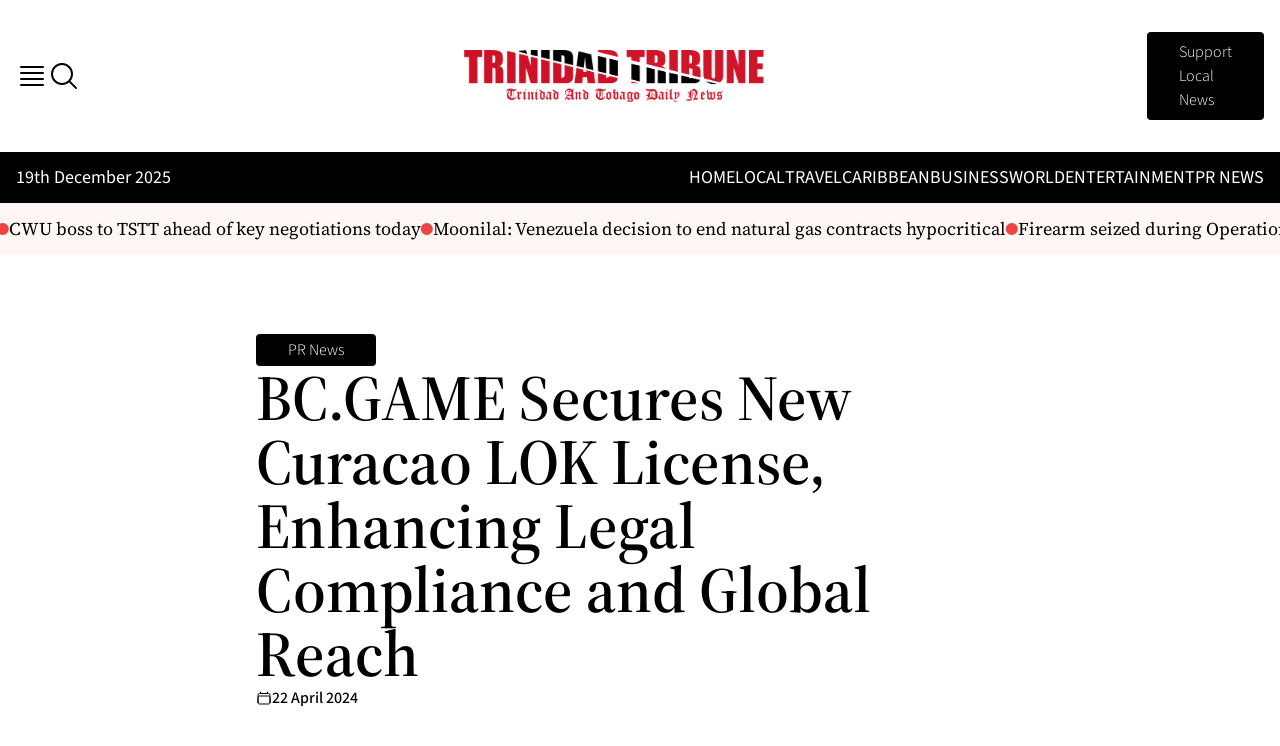

--- FILE ---
content_type: text/html; charset=UTF-8
request_url: https://trinidadtribune.com/bc-game-secures-new-curacao-lok-license-enhancing-legal-compliance-and-global-reach-2/
body_size: 20797
content:
<!doctype html>
<html lang="en-US" prefix="og: https://ogp.me/ns#">

<head>
    <meta charset="utf-8">
    <meta name="viewport" content="width=device-width, initial-scale=1">
        	<style>img:is([sizes="auto" i], [sizes^="auto," i]) { contain-intrinsic-size: 3000px 1500px }</style>
	<!--
/\/\/\/\/\/\/\/\/\/\/\/\/\/\/\/\/\/\/\/\/\/\/\/\/\/\/\/\/\/\/\/\/\/\/\/\/\/\/\/\/\/\/\/\/\/\/\/\/\/\/\/\/\/\/\/\/\/\/\/\/\/\/\/\/\/\/\/\/\/\/\/\/\/\/\/\/\/\/\/\/\/\/\/\/\/\
\/\/\/\/\/\/\/\/\/\/\/\/\/\/\/\/\/\/\/\/\/\/\/\/\/\/\/\/\/\/\/\/\/\/\/\/\/\/\/\/\/\/\/\/\/\/\/\/\/\/\/\/\/\/\/\/\/\/\/\/\/\/\/\/\/\/\/\/\/\/\/\/\/\/\/\/\/\/\/\/\/\/\/\/\/\/
/\                                                                                                                                                                        /\
\/                                                                                                                                                                        \/
/\  ██████╗ ███████╗██╗   ██╗███████╗██╗      ██████╗ ██████╗ ███████╗██████╗     ██╗    ██╗██╗████████╗██╗  ██╗    ██╗      ██████╗ ██╗   ██╗███████╗      ██╗██████╗    /\
\/  ██╔══██╗██╔════╝██║   ██║██╔════╝██║     ██╔═══██╗██╔══██╗██╔════╝██╔══██╗    ██║    ██║██║╚══██╔══╝██║  ██║    ██║     ██╔═══██╗██║   ██║██╔════╝     ██╔╝╚════██╗   \/
/\  ██║  ██║█████╗  ██║   ██║█████╗  ██║     ██║   ██║██████╔╝█████╗  ██║  ██║    ██║ █╗ ██║██║   ██║   ███████║    ██║     ██║   ██║██║   ██║█████╗      ██╔╝  █████╔╝   /\
\/  ██║  ██║██╔══╝  ╚██╗ ██╔╝██╔══╝  ██║     ██║   ██║██╔═══╝ ██╔══╝  ██║  ██║    ██║███╗██║██║   ██║   ██╔══██║    ██║     ██║   ██║╚██╗ ██╔╝██╔══╝      ╚██╗  ╚═══██╗   \/
/\  ██████╔╝███████╗ ╚████╔╝ ███████╗███████╗╚██████╔╝██║     ███████╗██████╔╝    ╚███╔███╔╝██║   ██║   ██║  ██║    ███████╗╚██████╔╝ ╚████╔╝ ███████╗     ╚██╗██████╔╝   /\
\/  ╚═════╝ ╚══════╝  ╚═══╝  ╚══════╝╚══════╝ ╚═════╝ ╚═╝     ╚══════╝╚═════╝      ╚══╝╚══╝ ╚═╝   ╚═╝   ╚═╝  ╚═╝    ╚══════╝ ╚═════╝   ╚═══╝  ╚══════╝      ╚═╝╚═════╝    \/
/\                                                                                                                                                                        /\
\/  ██████╗ ██╗   ██╗     ██████╗██╗███╗   ██╗███╗   ██╗ █████╗ ███╗   ███╗ ██████╗ ███╗   ██╗██████╗ ██╗   ██╗████████╗███████╗    ██████╗ ██████╗ ███╗   ███╗           \/
/\  ██╔══██╗╚██╗ ██╔╝    ██╔════╝██║████╗  ██║████╗  ██║██╔══██╗████╗ ████║██╔═══██╗████╗  ██║██╔══██╗╚██╗ ██╔╝╚══██╔══╝██╔════╝   ██╔════╝██╔═══██╗████╗ ████║           /\
\/  ██████╔╝ ╚████╔╝     ██║     ██║██╔██╗ ██║██╔██╗ ██║███████║██╔████╔██║██║   ██║██╔██╗ ██║██████╔╝ ╚████╔╝    ██║   █████╗     ██║     ██║   ██║██╔████╔██║           \/
/\  ██╔══██╗  ╚██╔╝      ██║     ██║██║╚██╗██║██║╚██╗██║██╔══██║██║╚██╔╝██║██║   ██║██║╚██╗██║██╔══██╗  ╚██╔╝     ██║   ██╔══╝     ██║     ██║   ██║██║╚██╔╝██║           /\
\/  ██████╔╝   ██║       ╚██████╗██║██║ ╚████║██║ ╚████║██║  ██║██║ ╚═╝ ██║╚██████╔╝██║ ╚████║██████╔╝   ██║      ██║   ███████╗██╗╚██████╗╚██████╔╝██║ ╚═╝ ██║           \/
/\  ╚═════╝    ╚═╝        ╚═════╝╚═╝╚═╝  ╚═══╝╚═╝  ╚═══╝╚═╝  ╚═╝╚═╝     ╚═╝ ╚═════╝ ╚═╝  ╚═══╝╚═════╝    ╚═╝      ╚═╝   ╚══════╝╚═╝ ╚═════╝ ╚═════╝ ╚═╝     ╚═╝           /\
\/                                                                                                                                                                        \/
/\                                                                                                                                                                        /\
\/                                                                                                                                                                        \/
/\/\/\/\/\/\/\/\/\/\/\/\/\/\/\/\/\/\/\/\/\/\/\/\/\/\/\/\/\/\/\/\/\/\/\/\/\/\/\/\/\/\/\/\/\/\/\/\/\/\/\/\/\/\/\/\/\/\/\/\/\/\/\/\/\/\/\/\/\/\/\/\/\/\/\/\/\/\/\/\/\/\/\/\/\/\
\/\/\/\/\/\/\/\/\/\/\/\/\/\/\/\/\/\/\/\/\/\/\/\/\/\/\/\/\/\/\/\/\/\/\/\/\/\/\/\/\/\/\/\/\/\/\/\/\/\/\/\/\/\/\/\/\/\/\/\/\/\/\/\/\/\/\/\/\/\/\/\/\/\/\/\/\/\/\/\/\/\/\/\/\/\/
-->
<!--
    DEVELOPED WITH LOVE <3 BY CINNAMONBYTE.COM
-->
<!-- Search Engine Optimization by Rank Math - https://rankmath.com/ -->
<title>BC.GAME Secures New Curacao LOK License, Enhancing Legal Compliance and Global Reach - Trinidad Tribune – Latest Trinidad And Tobago News</title>
<meta name="description" content="WILLEMSTAD, Curacao, April 22, 2024 /PRNewswire-HISPANIC PR WIRE/ — In an important development for the gambling industry, BC.GAME® is thrilled to announce"/>
<meta name="robots" content="follow, index, max-snippet:-1, max-video-preview:-1, max-image-preview:large"/>
<link rel="canonical" href="https://trinidadtribune.com/bc-game-secures-new-curacao-lok-license-enhancing-legal-compliance-and-global-reach-2/" />
<meta property="og:locale" content="en_US" />
<meta property="og:type" content="article" />
<meta property="og:title" content="BC.GAME Secures New Curacao LOK License, Enhancing Legal Compliance and Global Reach - Trinidad Tribune – Latest Trinidad And Tobago News" />
<meta property="og:description" content="WILLEMSTAD, Curacao, April 22, 2024 /PRNewswire-HISPANIC PR WIRE/ — In an important development for the gambling industry, BC.GAME® is thrilled to announce" />
<meta property="og:url" content="https://trinidadtribune.com/bc-game-secures-new-curacao-lok-license-enhancing-legal-compliance-and-global-reach-2/" />
<meta property="og:site_name" content="Trinidad Tribune – Latest Trinidad &amp; Tobago News, Caribbean Updates &amp; World Headlines" />
<meta property="article:section" content="PR News" />
<meta property="og:image" content="https://trinidadtribune.com/app/uploads/2025/09/trinidad-tribune-daily-news.png" />
<meta property="og:image:secure_url" content="https://trinidadtribune.com/app/uploads/2025/09/trinidad-tribune-daily-news.png" />
<meta property="og:image:width" content="1024" />
<meta property="og:image:height" content="1024" />
<meta property="og:image:alt" content="trinidad-tribune-daily-news" />
<meta property="og:image:type" content="image/png" />
<meta property="article:published_time" content="2024-04-22T14:05:30-04:00" />
<meta name="twitter:card" content="summary_large_image" />
<meta name="twitter:title" content="BC.GAME Secures New Curacao LOK License, Enhancing Legal Compliance and Global Reach - Trinidad Tribune – Latest Trinidad And Tobago News" />
<meta name="twitter:description" content="WILLEMSTAD, Curacao, April 22, 2024 /PRNewswire-HISPANIC PR WIRE/ — In an important development for the gambling industry, BC.GAME® is thrilled to announce" />
<meta name="twitter:image" content="https://trinidadtribune.com/app/uploads/2025/09/trinidad-tribune-daily-news.png" />
<meta name="twitter:label1" content="Written by" />
<meta name="twitter:data1" content="cb_usr" />
<meta name="twitter:label2" content="Time to read" />
<meta name="twitter:data2" content="2 minutes" />
<script type="application/ld+json" class="rank-math-schema">{"@context":"https://schema.org","@graph":[{"@type":"Organization","@id":"https://trinidadtribune.com/#organization","name":"Trinidad Tribune \u2013 Latest Trinidad &amp; Tobago News, Caribbean Updates &amp; World Headlines","url":"https://trinidadtribune.com","logo":{"@type":"ImageObject","@id":"https://trinidadtribune.com/#logo","url":"https://trinidadtribune.com/app/uploads/2025/09/trinidad-tribune-daily-news.png","contentUrl":"https://trinidadtribune.com/app/uploads/2025/09/trinidad-tribune-daily-news.png","caption":"Trinidad Tribune \u2013 Latest Trinidad &amp; Tobago News, Caribbean Updates &amp; World Headlines","inLanguage":"en-US","width":"1024","height":"1024"},"description":"Trinidad Tribune delivers the latest Trinidad and Tobago news, with Caribbean updates and world headlines. Stay informed on politics, business, culture, and community stories from Trinidad, Tobago, and across the region.","legalName":"admin"},{"@type":"WebSite","@id":"https://trinidadtribune.com/#website","url":"https://trinidadtribune.com","name":"Trinidad Tribune \u2013 Latest Trinidad &amp; Tobago News, Caribbean Updates &amp; World Headlines","alternateName":"Trinidad News","publisher":{"@id":"https://trinidadtribune.com/#organization"},"inLanguage":"en-US"},{"@type":"WebPage","@id":"https://trinidadtribune.com/bc-game-secures-new-curacao-lok-license-enhancing-legal-compliance-and-global-reach-2/#webpage","url":"https://trinidadtribune.com/bc-game-secures-new-curacao-lok-license-enhancing-legal-compliance-and-global-reach-2/","name":"BC.GAME Secures New Curacao LOK License, Enhancing Legal Compliance and Global Reach - Trinidad Tribune \u2013 Latest Trinidad And Tobago News","datePublished":"2024-04-22T14:05:30-04:00","dateModified":"2024-04-22T14:05:30-04:00","isPartOf":{"@id":"https://trinidadtribune.com/#website"},"inLanguage":"en-US"},{"@type":"Person","@id":"https://trinidadtribune.com/author/cb_usr/","name":"cb_usr","url":"https://trinidadtribune.com/author/cb_usr/","image":{"@type":"ImageObject","@id":"https://secure.gravatar.com/avatar/33429aaa69046044e5b7bb37d6e001c88c930f7b9fb0734bdcb46ae7d9bde2ff?s=96&amp;d=mm&amp;r=g","url":"https://secure.gravatar.com/avatar/33429aaa69046044e5b7bb37d6e001c88c930f7b9fb0734bdcb46ae7d9bde2ff?s=96&amp;d=mm&amp;r=g","caption":"cb_usr","inLanguage":"en-US"},"sameAs":["https://trinidadtribune.com/wp"],"worksFor":{"@id":"https://trinidadtribune.com/#organization"}},{"@type":"NewsArticle","headline":"BC.GAME Secures New Curacao LOK License, Enhancing Legal Compliance and Global Reach - Trinidad Tribune \u2013","datePublished":"2024-04-22T14:05:30-04:00","dateModified":"2024-04-22T14:05:30-04:00","articleSection":"PR News","author":{"@id":"https://trinidadtribune.com/author/cb_usr/","name":"cb_usr"},"publisher":{"@id":"https://trinidadtribune.com/#organization"},"description":"WILLEMSTAD, Curacao, April 22, 2024 /PRNewswire-HISPANIC PR WIRE/ \u2014 In an important development for the gambling industry, BC.GAME\u00ae is thrilled to announce","name":"BC.GAME Secures New Curacao LOK License, Enhancing Legal Compliance and Global Reach - Trinidad Tribune \u2013","@id":"https://trinidadtribune.com/bc-game-secures-new-curacao-lok-license-enhancing-legal-compliance-and-global-reach-2/#richSnippet","isPartOf":{"@id":"https://trinidadtribune.com/bc-game-secures-new-curacao-lok-license-enhancing-legal-compliance-and-global-reach-2/#webpage"},"inLanguage":"en-US","mainEntityOfPage":{"@id":"https://trinidadtribune.com/bc-game-secures-new-curacao-lok-license-enhancing-legal-compliance-and-global-reach-2/#webpage"}}]}</script>
<!-- /Rank Math WordPress SEO plugin -->

<link rel="alternate" type="application/rss+xml" title="Trinidad Tribune – Latest Trinidad And Tobago News &raquo; BC.GAME Secures New Curacao LOK License, Enhancing Legal Compliance and Global Reach Comments Feed" href="https://trinidadtribune.com/bc-game-secures-new-curacao-lok-license-enhancing-legal-compliance-and-global-reach-2/feed/" />
<script>
window._wpemojiSettings = {"baseUrl":"https:\/\/s.w.org\/images\/core\/emoji\/16.0.1\/72x72\/","ext":".png","svgUrl":"https:\/\/s.w.org\/images\/core\/emoji\/16.0.1\/svg\/","svgExt":".svg","source":{"concatemoji":"https:\/\/trinidadtribune.com\/wp\/wp-includes\/js\/wp-emoji-release.min.js"}};
/*! This file is auto-generated */
!function(s,n){var o,i,e;function c(e){try{var t={supportTests:e,timestamp:(new Date).valueOf()};sessionStorage.setItem(o,JSON.stringify(t))}catch(e){}}function p(e,t,n){e.clearRect(0,0,e.canvas.width,e.canvas.height),e.fillText(t,0,0);var t=new Uint32Array(e.getImageData(0,0,e.canvas.width,e.canvas.height).data),a=(e.clearRect(0,0,e.canvas.width,e.canvas.height),e.fillText(n,0,0),new Uint32Array(e.getImageData(0,0,e.canvas.width,e.canvas.height).data));return t.every(function(e,t){return e===a[t]})}function u(e,t){e.clearRect(0,0,e.canvas.width,e.canvas.height),e.fillText(t,0,0);for(var n=e.getImageData(16,16,1,1),a=0;a<n.data.length;a++)if(0!==n.data[a])return!1;return!0}function f(e,t,n,a){switch(t){case"flag":return n(e,"\ud83c\udff3\ufe0f\u200d\u26a7\ufe0f","\ud83c\udff3\ufe0f\u200b\u26a7\ufe0f")?!1:!n(e,"\ud83c\udde8\ud83c\uddf6","\ud83c\udde8\u200b\ud83c\uddf6")&&!n(e,"\ud83c\udff4\udb40\udc67\udb40\udc62\udb40\udc65\udb40\udc6e\udb40\udc67\udb40\udc7f","\ud83c\udff4\u200b\udb40\udc67\u200b\udb40\udc62\u200b\udb40\udc65\u200b\udb40\udc6e\u200b\udb40\udc67\u200b\udb40\udc7f");case"emoji":return!a(e,"\ud83e\udedf")}return!1}function g(e,t,n,a){var r="undefined"!=typeof WorkerGlobalScope&&self instanceof WorkerGlobalScope?new OffscreenCanvas(300,150):s.createElement("canvas"),o=r.getContext("2d",{willReadFrequently:!0}),i=(o.textBaseline="top",o.font="600 32px Arial",{});return e.forEach(function(e){i[e]=t(o,e,n,a)}),i}function t(e){var t=s.createElement("script");t.src=e,t.defer=!0,s.head.appendChild(t)}"undefined"!=typeof Promise&&(o="wpEmojiSettingsSupports",i=["flag","emoji"],n.supports={everything:!0,everythingExceptFlag:!0},e=new Promise(function(e){s.addEventListener("DOMContentLoaded",e,{once:!0})}),new Promise(function(t){var n=function(){try{var e=JSON.parse(sessionStorage.getItem(o));if("object"==typeof e&&"number"==typeof e.timestamp&&(new Date).valueOf()<e.timestamp+604800&&"object"==typeof e.supportTests)return e.supportTests}catch(e){}return null}();if(!n){if("undefined"!=typeof Worker&&"undefined"!=typeof OffscreenCanvas&&"undefined"!=typeof URL&&URL.createObjectURL&&"undefined"!=typeof Blob)try{var e="postMessage("+g.toString()+"("+[JSON.stringify(i),f.toString(),p.toString(),u.toString()].join(",")+"));",a=new Blob([e],{type:"text/javascript"}),r=new Worker(URL.createObjectURL(a),{name:"wpTestEmojiSupports"});return void(r.onmessage=function(e){c(n=e.data),r.terminate(),t(n)})}catch(e){}c(n=g(i,f,p,u))}t(n)}).then(function(e){for(var t in e)n.supports[t]=e[t],n.supports.everything=n.supports.everything&&n.supports[t],"flag"!==t&&(n.supports.everythingExceptFlag=n.supports.everythingExceptFlag&&n.supports[t]);n.supports.everythingExceptFlag=n.supports.everythingExceptFlag&&!n.supports.flag,n.DOMReady=!1,n.readyCallback=function(){n.DOMReady=!0}}).then(function(){return e}).then(function(){var e;n.supports.everything||(n.readyCallback(),(e=n.source||{}).concatemoji?t(e.concatemoji):e.wpemoji&&e.twemoji&&(t(e.twemoji),t(e.wpemoji)))}))}((window,document),window._wpemojiSettings);
</script>
<style id='wp-emoji-styles-inline-css'>

	img.wp-smiley, img.emoji {
		display: inline !important;
		border: none !important;
		box-shadow: none !important;
		height: 1em !important;
		width: 1em !important;
		margin: 0 0.07em !important;
		vertical-align: -0.1em !important;
		background: none !important;
		padding: 0 !important;
	}
</style>
<link rel='stylesheet' id='wp-block-library-css' href='https://trinidadtribune.com/wp/wp-includes/css/dist/block-library/style.min.css' media='all' />
<style id='feedzy-rss-feeds-loop-style-inline-css'>
.wp-block-feedzy-rss-feeds-loop{display:grid;gap:24px;grid-template-columns:repeat(1,1fr)}@media(min-width:782px){.wp-block-feedzy-rss-feeds-loop.feedzy-loop-columns-2,.wp-block-feedzy-rss-feeds-loop.feedzy-loop-columns-3,.wp-block-feedzy-rss-feeds-loop.feedzy-loop-columns-4,.wp-block-feedzy-rss-feeds-loop.feedzy-loop-columns-5{grid-template-columns:repeat(2,1fr)}}@media(min-width:960px){.wp-block-feedzy-rss-feeds-loop.feedzy-loop-columns-2{grid-template-columns:repeat(2,1fr)}.wp-block-feedzy-rss-feeds-loop.feedzy-loop-columns-3{grid-template-columns:repeat(3,1fr)}.wp-block-feedzy-rss-feeds-loop.feedzy-loop-columns-4{grid-template-columns:repeat(4,1fr)}.wp-block-feedzy-rss-feeds-loop.feedzy-loop-columns-5{grid-template-columns:repeat(5,1fr)}}.wp-block-feedzy-rss-feeds-loop .wp-block-image.is-style-rounded img{border-radius:9999px}.wp-block-feedzy-rss-feeds-loop .wp-block-image:has(:is(img:not([src]),img[src=""])){display:none}

</style>
<style id='global-styles-inline-css'>
:root{--wp--preset--aspect-ratio--square: 1;--wp--preset--aspect-ratio--4-3: 4/3;--wp--preset--aspect-ratio--3-4: 3/4;--wp--preset--aspect-ratio--3-2: 3/2;--wp--preset--aspect-ratio--2-3: 2/3;--wp--preset--aspect-ratio--16-9: 16/9;--wp--preset--aspect-ratio--9-16: 9/16;--wp--preset--color--black: #000;--wp--preset--color--cyan-bluish-gray: #abb8c3;--wp--preset--color--white: #fff;--wp--preset--color--pale-pink: #f78da7;--wp--preset--color--vivid-red: #cf2e2e;--wp--preset--color--luminous-vivid-orange: #ff6900;--wp--preset--color--luminous-vivid-amber: #fcb900;--wp--preset--color--light-green-cyan: #7bdcb5;--wp--preset--color--vivid-green-cyan: #00d084;--wp--preset--color--pale-cyan-blue: #8ed1fc;--wp--preset--color--vivid-cyan-blue: #0693e3;--wp--preset--color--vivid-purple: #9b51e0;--wp--preset--color--inherit: inherit;--wp--preset--color--current: currentcolor;--wp--preset--color--transparent: transparent;--wp--preset--color--slate-50: #f8fafc;--wp--preset--color--slate-100: #f1f5f9;--wp--preset--color--slate-200: #e2e8f0;--wp--preset--color--slate-300: #cbd5e1;--wp--preset--color--slate-400: #94a3b8;--wp--preset--color--slate-500: #64748b;--wp--preset--color--slate-600: #475569;--wp--preset--color--slate-700: #334155;--wp--preset--color--slate-800: #1e293b;--wp--preset--color--slate-900: #0f172a;--wp--preset--color--slate-950: #020617;--wp--preset--color--gray-50: #f9fafb;--wp--preset--color--gray-100: #f3f4f6;--wp--preset--color--gray-200: #e5e7eb;--wp--preset--color--gray-300: #d1d5db;--wp--preset--color--gray-400: #9ca3af;--wp--preset--color--gray-500: #6b7280;--wp--preset--color--gray-600: #4b5563;--wp--preset--color--gray-700: #374151;--wp--preset--color--gray-800: #1f2937;--wp--preset--color--gray-900: #111827;--wp--preset--color--gray-950: #030712;--wp--preset--color--zinc-50: #fafafa;--wp--preset--color--zinc-100: #f4f4f5;--wp--preset--color--zinc-200: #e4e4e7;--wp--preset--color--zinc-300: #d4d4d8;--wp--preset--color--zinc-400: #a1a1aa;--wp--preset--color--zinc-500: #71717a;--wp--preset--color--zinc-600: #52525b;--wp--preset--color--zinc-700: #3f3f46;--wp--preset--color--zinc-800: #27272a;--wp--preset--color--zinc-900: #18181b;--wp--preset--color--zinc-950: #09090b;--wp--preset--color--neutral-50: #fafafa;--wp--preset--color--neutral-100: #f5f5f5;--wp--preset--color--neutral-200: #e5e5e5;--wp--preset--color--neutral-300: #d4d4d4;--wp--preset--color--neutral-400: #a3a3a3;--wp--preset--color--neutral-500: #737373;--wp--preset--color--neutral-600: #525252;--wp--preset--color--neutral-700: #404040;--wp--preset--color--neutral-800: #262626;--wp--preset--color--neutral-900: #171717;--wp--preset--color--neutral-950: #0a0a0a;--wp--preset--color--stone-50: #fafaf9;--wp--preset--color--stone-100: #f5f5f4;--wp--preset--color--stone-200: #e7e5e4;--wp--preset--color--stone-300: #d6d3d1;--wp--preset--color--stone-400: #a8a29e;--wp--preset--color--stone-500: #78716c;--wp--preset--color--stone-600: #57534e;--wp--preset--color--stone-700: #44403c;--wp--preset--color--stone-800: #292524;--wp--preset--color--stone-900: #1c1917;--wp--preset--color--stone-950: #0c0a09;--wp--preset--color--red-50: #fef2f2;--wp--preset--color--red-100: #fee2e2;--wp--preset--color--red-200: #fecaca;--wp--preset--color--red-300: #fca5a5;--wp--preset--color--red-400: #f87171;--wp--preset--color--red-500: #ef4444;--wp--preset--color--red-600: #dc2626;--wp--preset--color--red-700: #b91c1c;--wp--preset--color--red-800: #991b1b;--wp--preset--color--red-900: #7f1d1d;--wp--preset--color--red-950: #450a0a;--wp--preset--color--orange-50: #fff7ed;--wp--preset--color--orange-100: #ffedd5;--wp--preset--color--orange-200: #fed7aa;--wp--preset--color--orange-300: #fdba74;--wp--preset--color--orange-400: #fb923c;--wp--preset--color--orange-500: #f97316;--wp--preset--color--orange-600: #ea580c;--wp--preset--color--orange-700: #c2410c;--wp--preset--color--orange-800: #9a3412;--wp--preset--color--orange-900: #7c2d12;--wp--preset--color--orange-950: #431407;--wp--preset--color--amber-50: #fffbeb;--wp--preset--color--amber-100: #fef3c7;--wp--preset--color--amber-200: #fde68a;--wp--preset--color--amber-300: #fcd34d;--wp--preset--color--amber-400: #fbbf24;--wp--preset--color--amber-500: #f59e0b;--wp--preset--color--amber-600: #d97706;--wp--preset--color--amber-700: #b45309;--wp--preset--color--amber-800: #92400e;--wp--preset--color--amber-900: #78350f;--wp--preset--color--amber-950: #451a03;--wp--preset--color--yellow-50: #fefce8;--wp--preset--color--yellow-100: #fef9c3;--wp--preset--color--yellow-200: #fef08a;--wp--preset--color--yellow-300: #fde047;--wp--preset--color--yellow-400: #facc15;--wp--preset--color--yellow-500: #eab308;--wp--preset--color--yellow-600: #ca8a04;--wp--preset--color--yellow-700: #a16207;--wp--preset--color--yellow-800: #854d0e;--wp--preset--color--yellow-900: #713f12;--wp--preset--color--yellow-950: #422006;--wp--preset--color--lime-50: #f7fee7;--wp--preset--color--lime-100: #ecfccb;--wp--preset--color--lime-200: #d9f99d;--wp--preset--color--lime-300: #bef264;--wp--preset--color--lime-400: #a3e635;--wp--preset--color--lime-500: #84cc16;--wp--preset--color--lime-600: #65a30d;--wp--preset--color--lime-700: #4d7c0f;--wp--preset--color--lime-800: #3f6212;--wp--preset--color--lime-900: #365314;--wp--preset--color--lime-950: #1a2e05;--wp--preset--color--green-50: #f0fdf4;--wp--preset--color--green-100: #dcfce7;--wp--preset--color--green-200: #bbf7d0;--wp--preset--color--green-300: #86efac;--wp--preset--color--green-400: #4ade80;--wp--preset--color--green-500: #22c55e;--wp--preset--color--green-600: #16a34a;--wp--preset--color--green-700: #15803d;--wp--preset--color--green-800: #166534;--wp--preset--color--green-900: #14532d;--wp--preset--color--green-950: #052e16;--wp--preset--color--emerald-50: #ecfdf5;--wp--preset--color--emerald-100: #d1fae5;--wp--preset--color--emerald-200: #a7f3d0;--wp--preset--color--emerald-300: #6ee7b7;--wp--preset--color--emerald-400: #34d399;--wp--preset--color--emerald-500: #10b981;--wp--preset--color--emerald-600: #059669;--wp--preset--color--emerald-700: #047857;--wp--preset--color--emerald-800: #065f46;--wp--preset--color--emerald-900: #064e3b;--wp--preset--color--emerald-950: #022c22;--wp--preset--color--teal-50: #f0fdfa;--wp--preset--color--teal-100: #ccfbf1;--wp--preset--color--teal-200: #99f6e4;--wp--preset--color--teal-300: #5eead4;--wp--preset--color--teal-400: #2dd4bf;--wp--preset--color--teal-500: #14b8a6;--wp--preset--color--teal-600: #0d9488;--wp--preset--color--teal-700: #0f766e;--wp--preset--color--teal-800: #115e59;--wp--preset--color--teal-900: #134e4a;--wp--preset--color--teal-950: #042f2e;--wp--preset--color--cyan-50: #ecfeff;--wp--preset--color--cyan-100: #cffafe;--wp--preset--color--cyan-200: #a5f3fc;--wp--preset--color--cyan-300: #67e8f9;--wp--preset--color--cyan-400: #22d3ee;--wp--preset--color--cyan-500: #06b6d4;--wp--preset--color--cyan-600: #0891b2;--wp--preset--color--cyan-700: #0e7490;--wp--preset--color--cyan-800: #155e75;--wp--preset--color--cyan-900: #164e63;--wp--preset--color--cyan-950: #083344;--wp--preset--color--sky-50: #f0f9ff;--wp--preset--color--sky-100: #e0f2fe;--wp--preset--color--sky-200: #bae6fd;--wp--preset--color--sky-300: #7dd3fc;--wp--preset--color--sky-400: #38bdf8;--wp--preset--color--sky-500: #0ea5e9;--wp--preset--color--sky-600: #0284c7;--wp--preset--color--sky-700: #0369a1;--wp--preset--color--sky-800: #075985;--wp--preset--color--sky-900: #0c4a6e;--wp--preset--color--sky-950: #082f49;--wp--preset--color--blue-50: #eff6ff;--wp--preset--color--blue-100: #dbeafe;--wp--preset--color--blue-200: #bfdbfe;--wp--preset--color--blue-300: #93c5fd;--wp--preset--color--blue-400: #60a5fa;--wp--preset--color--blue-500: #3b82f6;--wp--preset--color--blue-600: #2563eb;--wp--preset--color--blue-700: #1d4ed8;--wp--preset--color--blue-800: #1e40af;--wp--preset--color--blue-900: #1e3a8a;--wp--preset--color--blue-950: #172554;--wp--preset--color--indigo-50: #eef2ff;--wp--preset--color--indigo-100: #e0e7ff;--wp--preset--color--indigo-200: #c7d2fe;--wp--preset--color--indigo-300: #a5b4fc;--wp--preset--color--indigo-400: #818cf8;--wp--preset--color--indigo-500: #6366f1;--wp--preset--color--indigo-600: #4f46e5;--wp--preset--color--indigo-700: #4338ca;--wp--preset--color--indigo-800: #3730a3;--wp--preset--color--indigo-900: #312e81;--wp--preset--color--indigo-950: #1e1b4b;--wp--preset--color--violet-50: #f5f3ff;--wp--preset--color--violet-100: #ede9fe;--wp--preset--color--violet-200: #ddd6fe;--wp--preset--color--violet-300: #c4b5fd;--wp--preset--color--violet-400: #a78bfa;--wp--preset--color--violet-500: #8b5cf6;--wp--preset--color--violet-600: #7c3aed;--wp--preset--color--violet-700: #6d28d9;--wp--preset--color--violet-800: #5b21b6;--wp--preset--color--violet-900: #4c1d95;--wp--preset--color--violet-950: #2e1065;--wp--preset--color--purple-50: #faf5ff;--wp--preset--color--purple-100: #f3e8ff;--wp--preset--color--purple-200: #e9d5ff;--wp--preset--color--purple-300: #d8b4fe;--wp--preset--color--purple-400: #c084fc;--wp--preset--color--purple-500: #a855f7;--wp--preset--color--purple-600: #9333ea;--wp--preset--color--purple-700: #7e22ce;--wp--preset--color--purple-800: #6b21a8;--wp--preset--color--purple-900: #581c87;--wp--preset--color--purple-950: #3b0764;--wp--preset--color--fuchsia-50: #fdf4ff;--wp--preset--color--fuchsia-100: #fae8ff;--wp--preset--color--fuchsia-200: #f5d0fe;--wp--preset--color--fuchsia-300: #f0abfc;--wp--preset--color--fuchsia-400: #e879f9;--wp--preset--color--fuchsia-500: #d946ef;--wp--preset--color--fuchsia-600: #c026d3;--wp--preset--color--fuchsia-700: #a21caf;--wp--preset--color--fuchsia-800: #86198f;--wp--preset--color--fuchsia-900: #701a75;--wp--preset--color--fuchsia-950: #4a044e;--wp--preset--color--pink-50: #fdf2f8;--wp--preset--color--pink-100: #fce7f3;--wp--preset--color--pink-200: #fbcfe8;--wp--preset--color--pink-300: #f9a8d4;--wp--preset--color--pink-400: #f472b6;--wp--preset--color--pink-500: #ec4899;--wp--preset--color--pink-600: #db2777;--wp--preset--color--pink-700: #be185d;--wp--preset--color--pink-800: #9d174d;--wp--preset--color--pink-900: #831843;--wp--preset--color--pink-950: #500724;--wp--preset--color--rose-50: #fff1f2;--wp--preset--color--rose-100: #ffe4e6;--wp--preset--color--rose-200: #fecdd3;--wp--preset--color--rose-300: #fda4af;--wp--preset--color--rose-400: #fb7185;--wp--preset--color--rose-500: #f43f5e;--wp--preset--color--rose-600: #e11d48;--wp--preset--color--rose-700: #be123c;--wp--preset--color--rose-800: #9f1239;--wp--preset--color--rose-900: #881337;--wp--preset--color--rose-950: #4c0519;--wp--preset--color--base-light: #fff7f4;--wp--preset--color--base-primary: #04b38b;--wp--preset--color--base-dark: #000000;--wp--preset--gradient--vivid-cyan-blue-to-vivid-purple: linear-gradient(135deg,rgba(6,147,227,1) 0%,rgb(155,81,224) 100%);--wp--preset--gradient--light-green-cyan-to-vivid-green-cyan: linear-gradient(135deg,rgb(122,220,180) 0%,rgb(0,208,130) 100%);--wp--preset--gradient--luminous-vivid-amber-to-luminous-vivid-orange: linear-gradient(135deg,rgba(252,185,0,1) 0%,rgba(255,105,0,1) 100%);--wp--preset--gradient--luminous-vivid-orange-to-vivid-red: linear-gradient(135deg,rgba(255,105,0,1) 0%,rgb(207,46,46) 100%);--wp--preset--gradient--very-light-gray-to-cyan-bluish-gray: linear-gradient(135deg,rgb(238,238,238) 0%,rgb(169,184,195) 100%);--wp--preset--gradient--cool-to-warm-spectrum: linear-gradient(135deg,rgb(74,234,220) 0%,rgb(151,120,209) 20%,rgb(207,42,186) 40%,rgb(238,44,130) 60%,rgb(251,105,98) 80%,rgb(254,248,76) 100%);--wp--preset--gradient--blush-light-purple: linear-gradient(135deg,rgb(255,206,236) 0%,rgb(152,150,240) 100%);--wp--preset--gradient--blush-bordeaux: linear-gradient(135deg,rgb(254,205,165) 0%,rgb(254,45,45) 50%,rgb(107,0,62) 100%);--wp--preset--gradient--luminous-dusk: linear-gradient(135deg,rgb(255,203,112) 0%,rgb(199,81,192) 50%,rgb(65,88,208) 100%);--wp--preset--gradient--pale-ocean: linear-gradient(135deg,rgb(255,245,203) 0%,rgb(182,227,212) 50%,rgb(51,167,181) 100%);--wp--preset--gradient--electric-grass: linear-gradient(135deg,rgb(202,248,128) 0%,rgb(113,206,126) 100%);--wp--preset--gradient--midnight: linear-gradient(135deg,rgb(2,3,129) 0%,rgb(40,116,252) 100%);--wp--preset--font-size--small: 13px;--wp--preset--font-size--medium: 20px;--wp--preset--font-size--large: 36px;--wp--preset--font-size--x-large: 42px;--wp--preset--font-size--xs: 13px;--wp--preset--font-size--sm: 16px;--wp--preset--font-size--base: 18px;--wp--preset--font-size--lg: 32px;--wp--preset--font-size--xl: 64px;--wp--preset--font-size--2-xl: 1.5rem;--wp--preset--font-size--3-xl: 1.875rem;--wp--preset--font-size--4-xl: 2.25rem;--wp--preset--font-size--5-xl: 3rem;--wp--preset--font-size--6-xl: 3.75rem;--wp--preset--font-size--7-xl: 4.5rem;--wp--preset--font-size--8-xl: 6rem;--wp--preset--font-size--9-xl: 8rem;--wp--preset--font-size--md: 22px;--wp--preset--font-family--sans: Source Sans,Helvetica Neue,Arial,sans-serif;--wp--preset--font-family--serif: Source Serif,Georgia,serif;--wp--preset--font-family--mono: Anonymous Pro,monospace;--wp--preset--spacing--20: 0.44rem;--wp--preset--spacing--30: 0.67rem;--wp--preset--spacing--40: 1rem;--wp--preset--spacing--50: 1.5rem;--wp--preset--spacing--60: 2.25rem;--wp--preset--spacing--70: 3.38rem;--wp--preset--spacing--80: 5.06rem;--wp--preset--shadow--natural: 6px 6px 9px rgba(0, 0, 0, 0.2);--wp--preset--shadow--deep: 12px 12px 50px rgba(0, 0, 0, 0.4);--wp--preset--shadow--sharp: 6px 6px 0px rgba(0, 0, 0, 0.2);--wp--preset--shadow--outlined: 6px 6px 0px -3px rgba(255, 255, 255, 1), 6px 6px rgba(0, 0, 0, 1);--wp--preset--shadow--crisp: 6px 6px 0px rgba(0, 0, 0, 1);}:where(body) { margin: 0; }.wp-site-blocks > .alignleft { float: left; margin-right: 2em; }.wp-site-blocks > .alignright { float: right; margin-left: 2em; }.wp-site-blocks > .aligncenter { justify-content: center; margin-left: auto; margin-right: auto; }:where(.is-layout-flex){gap: 0.5em;}:where(.is-layout-grid){gap: 0.5em;}.is-layout-flow > .alignleft{float: left;margin-inline-start: 0;margin-inline-end: 2em;}.is-layout-flow > .alignright{float: right;margin-inline-start: 2em;margin-inline-end: 0;}.is-layout-flow > .aligncenter{margin-left: auto !important;margin-right: auto !important;}.is-layout-constrained > .alignleft{float: left;margin-inline-start: 0;margin-inline-end: 2em;}.is-layout-constrained > .alignright{float: right;margin-inline-start: 2em;margin-inline-end: 0;}.is-layout-constrained > .aligncenter{margin-left: auto !important;margin-right: auto !important;}.is-layout-constrained > :where(:not(.alignleft):not(.alignright):not(.alignfull)){margin-left: auto !important;margin-right: auto !important;}body .is-layout-flex{display: flex;}.is-layout-flex{flex-wrap: wrap;align-items: center;}.is-layout-flex > :is(*, div){margin: 0;}body .is-layout-grid{display: grid;}.is-layout-grid > :is(*, div){margin: 0;}body{padding-top: 0px;padding-right: 0px;padding-bottom: 0px;padding-left: 0px;}a:where(:not(.wp-element-button)){text-decoration: underline;}:root :where(.wp-element-button, .wp-block-button__link){background-color: #32373c;border-width: 0;color: #fff;font-family: inherit;font-size: inherit;line-height: inherit;padding: calc(0.667em + 2px) calc(1.333em + 2px);text-decoration: none;}.has-black-color{color: var(--wp--preset--color--black) !important;}.has-cyan-bluish-gray-color{color: var(--wp--preset--color--cyan-bluish-gray) !important;}.has-white-color{color: var(--wp--preset--color--white) !important;}.has-pale-pink-color{color: var(--wp--preset--color--pale-pink) !important;}.has-vivid-red-color{color: var(--wp--preset--color--vivid-red) !important;}.has-luminous-vivid-orange-color{color: var(--wp--preset--color--luminous-vivid-orange) !important;}.has-luminous-vivid-amber-color{color: var(--wp--preset--color--luminous-vivid-amber) !important;}.has-light-green-cyan-color{color: var(--wp--preset--color--light-green-cyan) !important;}.has-vivid-green-cyan-color{color: var(--wp--preset--color--vivid-green-cyan) !important;}.has-pale-cyan-blue-color{color: var(--wp--preset--color--pale-cyan-blue) !important;}.has-vivid-cyan-blue-color{color: var(--wp--preset--color--vivid-cyan-blue) !important;}.has-vivid-purple-color{color: var(--wp--preset--color--vivid-purple) !important;}.has-inherit-color{color: var(--wp--preset--color--inherit) !important;}.has-current-color{color: var(--wp--preset--color--current) !important;}.has-transparent-color{color: var(--wp--preset--color--transparent) !important;}.has-slate-50-color{color: var(--wp--preset--color--slate-50) !important;}.has-slate-100-color{color: var(--wp--preset--color--slate-100) !important;}.has-slate-200-color{color: var(--wp--preset--color--slate-200) !important;}.has-slate-300-color{color: var(--wp--preset--color--slate-300) !important;}.has-slate-400-color{color: var(--wp--preset--color--slate-400) !important;}.has-slate-500-color{color: var(--wp--preset--color--slate-500) !important;}.has-slate-600-color{color: var(--wp--preset--color--slate-600) !important;}.has-slate-700-color{color: var(--wp--preset--color--slate-700) !important;}.has-slate-800-color{color: var(--wp--preset--color--slate-800) !important;}.has-slate-900-color{color: var(--wp--preset--color--slate-900) !important;}.has-slate-950-color{color: var(--wp--preset--color--slate-950) !important;}.has-gray-50-color{color: var(--wp--preset--color--gray-50) !important;}.has-gray-100-color{color: var(--wp--preset--color--gray-100) !important;}.has-gray-200-color{color: var(--wp--preset--color--gray-200) !important;}.has-gray-300-color{color: var(--wp--preset--color--gray-300) !important;}.has-gray-400-color{color: var(--wp--preset--color--gray-400) !important;}.has-gray-500-color{color: var(--wp--preset--color--gray-500) !important;}.has-gray-600-color{color: var(--wp--preset--color--gray-600) !important;}.has-gray-700-color{color: var(--wp--preset--color--gray-700) !important;}.has-gray-800-color{color: var(--wp--preset--color--gray-800) !important;}.has-gray-900-color{color: var(--wp--preset--color--gray-900) !important;}.has-gray-950-color{color: var(--wp--preset--color--gray-950) !important;}.has-zinc-50-color{color: var(--wp--preset--color--zinc-50) !important;}.has-zinc-100-color{color: var(--wp--preset--color--zinc-100) !important;}.has-zinc-200-color{color: var(--wp--preset--color--zinc-200) !important;}.has-zinc-300-color{color: var(--wp--preset--color--zinc-300) !important;}.has-zinc-400-color{color: var(--wp--preset--color--zinc-400) !important;}.has-zinc-500-color{color: var(--wp--preset--color--zinc-500) !important;}.has-zinc-600-color{color: var(--wp--preset--color--zinc-600) !important;}.has-zinc-700-color{color: var(--wp--preset--color--zinc-700) !important;}.has-zinc-800-color{color: var(--wp--preset--color--zinc-800) !important;}.has-zinc-900-color{color: var(--wp--preset--color--zinc-900) !important;}.has-zinc-950-color{color: var(--wp--preset--color--zinc-950) !important;}.has-neutral-50-color{color: var(--wp--preset--color--neutral-50) !important;}.has-neutral-100-color{color: var(--wp--preset--color--neutral-100) !important;}.has-neutral-200-color{color: var(--wp--preset--color--neutral-200) !important;}.has-neutral-300-color{color: var(--wp--preset--color--neutral-300) !important;}.has-neutral-400-color{color: var(--wp--preset--color--neutral-400) !important;}.has-neutral-500-color{color: var(--wp--preset--color--neutral-500) !important;}.has-neutral-600-color{color: var(--wp--preset--color--neutral-600) !important;}.has-neutral-700-color{color: var(--wp--preset--color--neutral-700) !important;}.has-neutral-800-color{color: var(--wp--preset--color--neutral-800) !important;}.has-neutral-900-color{color: var(--wp--preset--color--neutral-900) !important;}.has-neutral-950-color{color: var(--wp--preset--color--neutral-950) !important;}.has-stone-50-color{color: var(--wp--preset--color--stone-50) !important;}.has-stone-100-color{color: var(--wp--preset--color--stone-100) !important;}.has-stone-200-color{color: var(--wp--preset--color--stone-200) !important;}.has-stone-300-color{color: var(--wp--preset--color--stone-300) !important;}.has-stone-400-color{color: var(--wp--preset--color--stone-400) !important;}.has-stone-500-color{color: var(--wp--preset--color--stone-500) !important;}.has-stone-600-color{color: var(--wp--preset--color--stone-600) !important;}.has-stone-700-color{color: var(--wp--preset--color--stone-700) !important;}.has-stone-800-color{color: var(--wp--preset--color--stone-800) !important;}.has-stone-900-color{color: var(--wp--preset--color--stone-900) !important;}.has-stone-950-color{color: var(--wp--preset--color--stone-950) !important;}.has-red-50-color{color: var(--wp--preset--color--red-50) !important;}.has-red-100-color{color: var(--wp--preset--color--red-100) !important;}.has-red-200-color{color: var(--wp--preset--color--red-200) !important;}.has-red-300-color{color: var(--wp--preset--color--red-300) !important;}.has-red-400-color{color: var(--wp--preset--color--red-400) !important;}.has-red-500-color{color: var(--wp--preset--color--red-500) !important;}.has-red-600-color{color: var(--wp--preset--color--red-600) !important;}.has-red-700-color{color: var(--wp--preset--color--red-700) !important;}.has-red-800-color{color: var(--wp--preset--color--red-800) !important;}.has-red-900-color{color: var(--wp--preset--color--red-900) !important;}.has-red-950-color{color: var(--wp--preset--color--red-950) !important;}.has-orange-50-color{color: var(--wp--preset--color--orange-50) !important;}.has-orange-100-color{color: var(--wp--preset--color--orange-100) !important;}.has-orange-200-color{color: var(--wp--preset--color--orange-200) !important;}.has-orange-300-color{color: var(--wp--preset--color--orange-300) !important;}.has-orange-400-color{color: var(--wp--preset--color--orange-400) !important;}.has-orange-500-color{color: var(--wp--preset--color--orange-500) !important;}.has-orange-600-color{color: var(--wp--preset--color--orange-600) !important;}.has-orange-700-color{color: var(--wp--preset--color--orange-700) !important;}.has-orange-800-color{color: var(--wp--preset--color--orange-800) !important;}.has-orange-900-color{color: var(--wp--preset--color--orange-900) !important;}.has-orange-950-color{color: var(--wp--preset--color--orange-950) !important;}.has-amber-50-color{color: var(--wp--preset--color--amber-50) !important;}.has-amber-100-color{color: var(--wp--preset--color--amber-100) !important;}.has-amber-200-color{color: var(--wp--preset--color--amber-200) !important;}.has-amber-300-color{color: var(--wp--preset--color--amber-300) !important;}.has-amber-400-color{color: var(--wp--preset--color--amber-400) !important;}.has-amber-500-color{color: var(--wp--preset--color--amber-500) !important;}.has-amber-600-color{color: var(--wp--preset--color--amber-600) !important;}.has-amber-700-color{color: var(--wp--preset--color--amber-700) !important;}.has-amber-800-color{color: var(--wp--preset--color--amber-800) !important;}.has-amber-900-color{color: var(--wp--preset--color--amber-900) !important;}.has-amber-950-color{color: var(--wp--preset--color--amber-950) !important;}.has-yellow-50-color{color: var(--wp--preset--color--yellow-50) !important;}.has-yellow-100-color{color: var(--wp--preset--color--yellow-100) !important;}.has-yellow-200-color{color: var(--wp--preset--color--yellow-200) !important;}.has-yellow-300-color{color: var(--wp--preset--color--yellow-300) !important;}.has-yellow-400-color{color: var(--wp--preset--color--yellow-400) !important;}.has-yellow-500-color{color: var(--wp--preset--color--yellow-500) !important;}.has-yellow-600-color{color: var(--wp--preset--color--yellow-600) !important;}.has-yellow-700-color{color: var(--wp--preset--color--yellow-700) !important;}.has-yellow-800-color{color: var(--wp--preset--color--yellow-800) !important;}.has-yellow-900-color{color: var(--wp--preset--color--yellow-900) !important;}.has-yellow-950-color{color: var(--wp--preset--color--yellow-950) !important;}.has-lime-50-color{color: var(--wp--preset--color--lime-50) !important;}.has-lime-100-color{color: var(--wp--preset--color--lime-100) !important;}.has-lime-200-color{color: var(--wp--preset--color--lime-200) !important;}.has-lime-300-color{color: var(--wp--preset--color--lime-300) !important;}.has-lime-400-color{color: var(--wp--preset--color--lime-400) !important;}.has-lime-500-color{color: var(--wp--preset--color--lime-500) !important;}.has-lime-600-color{color: var(--wp--preset--color--lime-600) !important;}.has-lime-700-color{color: var(--wp--preset--color--lime-700) !important;}.has-lime-800-color{color: var(--wp--preset--color--lime-800) !important;}.has-lime-900-color{color: var(--wp--preset--color--lime-900) !important;}.has-lime-950-color{color: var(--wp--preset--color--lime-950) !important;}.has-green-50-color{color: var(--wp--preset--color--green-50) !important;}.has-green-100-color{color: var(--wp--preset--color--green-100) !important;}.has-green-200-color{color: var(--wp--preset--color--green-200) !important;}.has-green-300-color{color: var(--wp--preset--color--green-300) !important;}.has-green-400-color{color: var(--wp--preset--color--green-400) !important;}.has-green-500-color{color: var(--wp--preset--color--green-500) !important;}.has-green-600-color{color: var(--wp--preset--color--green-600) !important;}.has-green-700-color{color: var(--wp--preset--color--green-700) !important;}.has-green-800-color{color: var(--wp--preset--color--green-800) !important;}.has-green-900-color{color: var(--wp--preset--color--green-900) !important;}.has-green-950-color{color: var(--wp--preset--color--green-950) !important;}.has-emerald-50-color{color: var(--wp--preset--color--emerald-50) !important;}.has-emerald-100-color{color: var(--wp--preset--color--emerald-100) !important;}.has-emerald-200-color{color: var(--wp--preset--color--emerald-200) !important;}.has-emerald-300-color{color: var(--wp--preset--color--emerald-300) !important;}.has-emerald-400-color{color: var(--wp--preset--color--emerald-400) !important;}.has-emerald-500-color{color: var(--wp--preset--color--emerald-500) !important;}.has-emerald-600-color{color: var(--wp--preset--color--emerald-600) !important;}.has-emerald-700-color{color: var(--wp--preset--color--emerald-700) !important;}.has-emerald-800-color{color: var(--wp--preset--color--emerald-800) !important;}.has-emerald-900-color{color: var(--wp--preset--color--emerald-900) !important;}.has-emerald-950-color{color: var(--wp--preset--color--emerald-950) !important;}.has-teal-50-color{color: var(--wp--preset--color--teal-50) !important;}.has-teal-100-color{color: var(--wp--preset--color--teal-100) !important;}.has-teal-200-color{color: var(--wp--preset--color--teal-200) !important;}.has-teal-300-color{color: var(--wp--preset--color--teal-300) !important;}.has-teal-400-color{color: var(--wp--preset--color--teal-400) !important;}.has-teal-500-color{color: var(--wp--preset--color--teal-500) !important;}.has-teal-600-color{color: var(--wp--preset--color--teal-600) !important;}.has-teal-700-color{color: var(--wp--preset--color--teal-700) !important;}.has-teal-800-color{color: var(--wp--preset--color--teal-800) !important;}.has-teal-900-color{color: var(--wp--preset--color--teal-900) !important;}.has-teal-950-color{color: var(--wp--preset--color--teal-950) !important;}.has-cyan-50-color{color: var(--wp--preset--color--cyan-50) !important;}.has-cyan-100-color{color: var(--wp--preset--color--cyan-100) !important;}.has-cyan-200-color{color: var(--wp--preset--color--cyan-200) !important;}.has-cyan-300-color{color: var(--wp--preset--color--cyan-300) !important;}.has-cyan-400-color{color: var(--wp--preset--color--cyan-400) !important;}.has-cyan-500-color{color: var(--wp--preset--color--cyan-500) !important;}.has-cyan-600-color{color: var(--wp--preset--color--cyan-600) !important;}.has-cyan-700-color{color: var(--wp--preset--color--cyan-700) !important;}.has-cyan-800-color{color: var(--wp--preset--color--cyan-800) !important;}.has-cyan-900-color{color: var(--wp--preset--color--cyan-900) !important;}.has-cyan-950-color{color: var(--wp--preset--color--cyan-950) !important;}.has-sky-50-color{color: var(--wp--preset--color--sky-50) !important;}.has-sky-100-color{color: var(--wp--preset--color--sky-100) !important;}.has-sky-200-color{color: var(--wp--preset--color--sky-200) !important;}.has-sky-300-color{color: var(--wp--preset--color--sky-300) !important;}.has-sky-400-color{color: var(--wp--preset--color--sky-400) !important;}.has-sky-500-color{color: var(--wp--preset--color--sky-500) !important;}.has-sky-600-color{color: var(--wp--preset--color--sky-600) !important;}.has-sky-700-color{color: var(--wp--preset--color--sky-700) !important;}.has-sky-800-color{color: var(--wp--preset--color--sky-800) !important;}.has-sky-900-color{color: var(--wp--preset--color--sky-900) !important;}.has-sky-950-color{color: var(--wp--preset--color--sky-950) !important;}.has-blue-50-color{color: var(--wp--preset--color--blue-50) !important;}.has-blue-100-color{color: var(--wp--preset--color--blue-100) !important;}.has-blue-200-color{color: var(--wp--preset--color--blue-200) !important;}.has-blue-300-color{color: var(--wp--preset--color--blue-300) !important;}.has-blue-400-color{color: var(--wp--preset--color--blue-400) !important;}.has-blue-500-color{color: var(--wp--preset--color--blue-500) !important;}.has-blue-600-color{color: var(--wp--preset--color--blue-600) !important;}.has-blue-700-color{color: var(--wp--preset--color--blue-700) !important;}.has-blue-800-color{color: var(--wp--preset--color--blue-800) !important;}.has-blue-900-color{color: var(--wp--preset--color--blue-900) !important;}.has-blue-950-color{color: var(--wp--preset--color--blue-950) !important;}.has-indigo-50-color{color: var(--wp--preset--color--indigo-50) !important;}.has-indigo-100-color{color: var(--wp--preset--color--indigo-100) !important;}.has-indigo-200-color{color: var(--wp--preset--color--indigo-200) !important;}.has-indigo-300-color{color: var(--wp--preset--color--indigo-300) !important;}.has-indigo-400-color{color: var(--wp--preset--color--indigo-400) !important;}.has-indigo-500-color{color: var(--wp--preset--color--indigo-500) !important;}.has-indigo-600-color{color: var(--wp--preset--color--indigo-600) !important;}.has-indigo-700-color{color: var(--wp--preset--color--indigo-700) !important;}.has-indigo-800-color{color: var(--wp--preset--color--indigo-800) !important;}.has-indigo-900-color{color: var(--wp--preset--color--indigo-900) !important;}.has-indigo-950-color{color: var(--wp--preset--color--indigo-950) !important;}.has-violet-50-color{color: var(--wp--preset--color--violet-50) !important;}.has-violet-100-color{color: var(--wp--preset--color--violet-100) !important;}.has-violet-200-color{color: var(--wp--preset--color--violet-200) !important;}.has-violet-300-color{color: var(--wp--preset--color--violet-300) !important;}.has-violet-400-color{color: var(--wp--preset--color--violet-400) !important;}.has-violet-500-color{color: var(--wp--preset--color--violet-500) !important;}.has-violet-600-color{color: var(--wp--preset--color--violet-600) !important;}.has-violet-700-color{color: var(--wp--preset--color--violet-700) !important;}.has-violet-800-color{color: var(--wp--preset--color--violet-800) !important;}.has-violet-900-color{color: var(--wp--preset--color--violet-900) !important;}.has-violet-950-color{color: var(--wp--preset--color--violet-950) !important;}.has-purple-50-color{color: var(--wp--preset--color--purple-50) !important;}.has-purple-100-color{color: var(--wp--preset--color--purple-100) !important;}.has-purple-200-color{color: var(--wp--preset--color--purple-200) !important;}.has-purple-300-color{color: var(--wp--preset--color--purple-300) !important;}.has-purple-400-color{color: var(--wp--preset--color--purple-400) !important;}.has-purple-500-color{color: var(--wp--preset--color--purple-500) !important;}.has-purple-600-color{color: var(--wp--preset--color--purple-600) !important;}.has-purple-700-color{color: var(--wp--preset--color--purple-700) !important;}.has-purple-800-color{color: var(--wp--preset--color--purple-800) !important;}.has-purple-900-color{color: var(--wp--preset--color--purple-900) !important;}.has-purple-950-color{color: var(--wp--preset--color--purple-950) !important;}.has-fuchsia-50-color{color: var(--wp--preset--color--fuchsia-50) !important;}.has-fuchsia-100-color{color: var(--wp--preset--color--fuchsia-100) !important;}.has-fuchsia-200-color{color: var(--wp--preset--color--fuchsia-200) !important;}.has-fuchsia-300-color{color: var(--wp--preset--color--fuchsia-300) !important;}.has-fuchsia-400-color{color: var(--wp--preset--color--fuchsia-400) !important;}.has-fuchsia-500-color{color: var(--wp--preset--color--fuchsia-500) !important;}.has-fuchsia-600-color{color: var(--wp--preset--color--fuchsia-600) !important;}.has-fuchsia-700-color{color: var(--wp--preset--color--fuchsia-700) !important;}.has-fuchsia-800-color{color: var(--wp--preset--color--fuchsia-800) !important;}.has-fuchsia-900-color{color: var(--wp--preset--color--fuchsia-900) !important;}.has-fuchsia-950-color{color: var(--wp--preset--color--fuchsia-950) !important;}.has-pink-50-color{color: var(--wp--preset--color--pink-50) !important;}.has-pink-100-color{color: var(--wp--preset--color--pink-100) !important;}.has-pink-200-color{color: var(--wp--preset--color--pink-200) !important;}.has-pink-300-color{color: var(--wp--preset--color--pink-300) !important;}.has-pink-400-color{color: var(--wp--preset--color--pink-400) !important;}.has-pink-500-color{color: var(--wp--preset--color--pink-500) !important;}.has-pink-600-color{color: var(--wp--preset--color--pink-600) !important;}.has-pink-700-color{color: var(--wp--preset--color--pink-700) !important;}.has-pink-800-color{color: var(--wp--preset--color--pink-800) !important;}.has-pink-900-color{color: var(--wp--preset--color--pink-900) !important;}.has-pink-950-color{color: var(--wp--preset--color--pink-950) !important;}.has-rose-50-color{color: var(--wp--preset--color--rose-50) !important;}.has-rose-100-color{color: var(--wp--preset--color--rose-100) !important;}.has-rose-200-color{color: var(--wp--preset--color--rose-200) !important;}.has-rose-300-color{color: var(--wp--preset--color--rose-300) !important;}.has-rose-400-color{color: var(--wp--preset--color--rose-400) !important;}.has-rose-500-color{color: var(--wp--preset--color--rose-500) !important;}.has-rose-600-color{color: var(--wp--preset--color--rose-600) !important;}.has-rose-700-color{color: var(--wp--preset--color--rose-700) !important;}.has-rose-800-color{color: var(--wp--preset--color--rose-800) !important;}.has-rose-900-color{color: var(--wp--preset--color--rose-900) !important;}.has-rose-950-color{color: var(--wp--preset--color--rose-950) !important;}.has-base-light-color{color: var(--wp--preset--color--base-light) !important;}.has-base-primary-color{color: var(--wp--preset--color--base-primary) !important;}.has-base-dark-color{color: var(--wp--preset--color--base-dark) !important;}.has-black-background-color{background-color: var(--wp--preset--color--black) !important;}.has-cyan-bluish-gray-background-color{background-color: var(--wp--preset--color--cyan-bluish-gray) !important;}.has-white-background-color{background-color: var(--wp--preset--color--white) !important;}.has-pale-pink-background-color{background-color: var(--wp--preset--color--pale-pink) !important;}.has-vivid-red-background-color{background-color: var(--wp--preset--color--vivid-red) !important;}.has-luminous-vivid-orange-background-color{background-color: var(--wp--preset--color--luminous-vivid-orange) !important;}.has-luminous-vivid-amber-background-color{background-color: var(--wp--preset--color--luminous-vivid-amber) !important;}.has-light-green-cyan-background-color{background-color: var(--wp--preset--color--light-green-cyan) !important;}.has-vivid-green-cyan-background-color{background-color: var(--wp--preset--color--vivid-green-cyan) !important;}.has-pale-cyan-blue-background-color{background-color: var(--wp--preset--color--pale-cyan-blue) !important;}.has-vivid-cyan-blue-background-color{background-color: var(--wp--preset--color--vivid-cyan-blue) !important;}.has-vivid-purple-background-color{background-color: var(--wp--preset--color--vivid-purple) !important;}.has-inherit-background-color{background-color: var(--wp--preset--color--inherit) !important;}.has-current-background-color{background-color: var(--wp--preset--color--current) !important;}.has-transparent-background-color{background-color: var(--wp--preset--color--transparent) !important;}.has-slate-50-background-color{background-color: var(--wp--preset--color--slate-50) !important;}.has-slate-100-background-color{background-color: var(--wp--preset--color--slate-100) !important;}.has-slate-200-background-color{background-color: var(--wp--preset--color--slate-200) !important;}.has-slate-300-background-color{background-color: var(--wp--preset--color--slate-300) !important;}.has-slate-400-background-color{background-color: var(--wp--preset--color--slate-400) !important;}.has-slate-500-background-color{background-color: var(--wp--preset--color--slate-500) !important;}.has-slate-600-background-color{background-color: var(--wp--preset--color--slate-600) !important;}.has-slate-700-background-color{background-color: var(--wp--preset--color--slate-700) !important;}.has-slate-800-background-color{background-color: var(--wp--preset--color--slate-800) !important;}.has-slate-900-background-color{background-color: var(--wp--preset--color--slate-900) !important;}.has-slate-950-background-color{background-color: var(--wp--preset--color--slate-950) !important;}.has-gray-50-background-color{background-color: var(--wp--preset--color--gray-50) !important;}.has-gray-100-background-color{background-color: var(--wp--preset--color--gray-100) !important;}.has-gray-200-background-color{background-color: var(--wp--preset--color--gray-200) !important;}.has-gray-300-background-color{background-color: var(--wp--preset--color--gray-300) !important;}.has-gray-400-background-color{background-color: var(--wp--preset--color--gray-400) !important;}.has-gray-500-background-color{background-color: var(--wp--preset--color--gray-500) !important;}.has-gray-600-background-color{background-color: var(--wp--preset--color--gray-600) !important;}.has-gray-700-background-color{background-color: var(--wp--preset--color--gray-700) !important;}.has-gray-800-background-color{background-color: var(--wp--preset--color--gray-800) !important;}.has-gray-900-background-color{background-color: var(--wp--preset--color--gray-900) !important;}.has-gray-950-background-color{background-color: var(--wp--preset--color--gray-950) !important;}.has-zinc-50-background-color{background-color: var(--wp--preset--color--zinc-50) !important;}.has-zinc-100-background-color{background-color: var(--wp--preset--color--zinc-100) !important;}.has-zinc-200-background-color{background-color: var(--wp--preset--color--zinc-200) !important;}.has-zinc-300-background-color{background-color: var(--wp--preset--color--zinc-300) !important;}.has-zinc-400-background-color{background-color: var(--wp--preset--color--zinc-400) !important;}.has-zinc-500-background-color{background-color: var(--wp--preset--color--zinc-500) !important;}.has-zinc-600-background-color{background-color: var(--wp--preset--color--zinc-600) !important;}.has-zinc-700-background-color{background-color: var(--wp--preset--color--zinc-700) !important;}.has-zinc-800-background-color{background-color: var(--wp--preset--color--zinc-800) !important;}.has-zinc-900-background-color{background-color: var(--wp--preset--color--zinc-900) !important;}.has-zinc-950-background-color{background-color: var(--wp--preset--color--zinc-950) !important;}.has-neutral-50-background-color{background-color: var(--wp--preset--color--neutral-50) !important;}.has-neutral-100-background-color{background-color: var(--wp--preset--color--neutral-100) !important;}.has-neutral-200-background-color{background-color: var(--wp--preset--color--neutral-200) !important;}.has-neutral-300-background-color{background-color: var(--wp--preset--color--neutral-300) !important;}.has-neutral-400-background-color{background-color: var(--wp--preset--color--neutral-400) !important;}.has-neutral-500-background-color{background-color: var(--wp--preset--color--neutral-500) !important;}.has-neutral-600-background-color{background-color: var(--wp--preset--color--neutral-600) !important;}.has-neutral-700-background-color{background-color: var(--wp--preset--color--neutral-700) !important;}.has-neutral-800-background-color{background-color: var(--wp--preset--color--neutral-800) !important;}.has-neutral-900-background-color{background-color: var(--wp--preset--color--neutral-900) !important;}.has-neutral-950-background-color{background-color: var(--wp--preset--color--neutral-950) !important;}.has-stone-50-background-color{background-color: var(--wp--preset--color--stone-50) !important;}.has-stone-100-background-color{background-color: var(--wp--preset--color--stone-100) !important;}.has-stone-200-background-color{background-color: var(--wp--preset--color--stone-200) !important;}.has-stone-300-background-color{background-color: var(--wp--preset--color--stone-300) !important;}.has-stone-400-background-color{background-color: var(--wp--preset--color--stone-400) !important;}.has-stone-500-background-color{background-color: var(--wp--preset--color--stone-500) !important;}.has-stone-600-background-color{background-color: var(--wp--preset--color--stone-600) !important;}.has-stone-700-background-color{background-color: var(--wp--preset--color--stone-700) !important;}.has-stone-800-background-color{background-color: var(--wp--preset--color--stone-800) !important;}.has-stone-900-background-color{background-color: var(--wp--preset--color--stone-900) !important;}.has-stone-950-background-color{background-color: var(--wp--preset--color--stone-950) !important;}.has-red-50-background-color{background-color: var(--wp--preset--color--red-50) !important;}.has-red-100-background-color{background-color: var(--wp--preset--color--red-100) !important;}.has-red-200-background-color{background-color: var(--wp--preset--color--red-200) !important;}.has-red-300-background-color{background-color: var(--wp--preset--color--red-300) !important;}.has-red-400-background-color{background-color: var(--wp--preset--color--red-400) !important;}.has-red-500-background-color{background-color: var(--wp--preset--color--red-500) !important;}.has-red-600-background-color{background-color: var(--wp--preset--color--red-600) !important;}.has-red-700-background-color{background-color: var(--wp--preset--color--red-700) !important;}.has-red-800-background-color{background-color: var(--wp--preset--color--red-800) !important;}.has-red-900-background-color{background-color: var(--wp--preset--color--red-900) !important;}.has-red-950-background-color{background-color: var(--wp--preset--color--red-950) !important;}.has-orange-50-background-color{background-color: var(--wp--preset--color--orange-50) !important;}.has-orange-100-background-color{background-color: var(--wp--preset--color--orange-100) !important;}.has-orange-200-background-color{background-color: var(--wp--preset--color--orange-200) !important;}.has-orange-300-background-color{background-color: var(--wp--preset--color--orange-300) !important;}.has-orange-400-background-color{background-color: var(--wp--preset--color--orange-400) !important;}.has-orange-500-background-color{background-color: var(--wp--preset--color--orange-500) !important;}.has-orange-600-background-color{background-color: var(--wp--preset--color--orange-600) !important;}.has-orange-700-background-color{background-color: var(--wp--preset--color--orange-700) !important;}.has-orange-800-background-color{background-color: var(--wp--preset--color--orange-800) !important;}.has-orange-900-background-color{background-color: var(--wp--preset--color--orange-900) !important;}.has-orange-950-background-color{background-color: var(--wp--preset--color--orange-950) !important;}.has-amber-50-background-color{background-color: var(--wp--preset--color--amber-50) !important;}.has-amber-100-background-color{background-color: var(--wp--preset--color--amber-100) !important;}.has-amber-200-background-color{background-color: var(--wp--preset--color--amber-200) !important;}.has-amber-300-background-color{background-color: var(--wp--preset--color--amber-300) !important;}.has-amber-400-background-color{background-color: var(--wp--preset--color--amber-400) !important;}.has-amber-500-background-color{background-color: var(--wp--preset--color--amber-500) !important;}.has-amber-600-background-color{background-color: var(--wp--preset--color--amber-600) !important;}.has-amber-700-background-color{background-color: var(--wp--preset--color--amber-700) !important;}.has-amber-800-background-color{background-color: var(--wp--preset--color--amber-800) !important;}.has-amber-900-background-color{background-color: var(--wp--preset--color--amber-900) !important;}.has-amber-950-background-color{background-color: var(--wp--preset--color--amber-950) !important;}.has-yellow-50-background-color{background-color: var(--wp--preset--color--yellow-50) !important;}.has-yellow-100-background-color{background-color: var(--wp--preset--color--yellow-100) !important;}.has-yellow-200-background-color{background-color: var(--wp--preset--color--yellow-200) !important;}.has-yellow-300-background-color{background-color: var(--wp--preset--color--yellow-300) !important;}.has-yellow-400-background-color{background-color: var(--wp--preset--color--yellow-400) !important;}.has-yellow-500-background-color{background-color: var(--wp--preset--color--yellow-500) !important;}.has-yellow-600-background-color{background-color: var(--wp--preset--color--yellow-600) !important;}.has-yellow-700-background-color{background-color: var(--wp--preset--color--yellow-700) !important;}.has-yellow-800-background-color{background-color: var(--wp--preset--color--yellow-800) !important;}.has-yellow-900-background-color{background-color: var(--wp--preset--color--yellow-900) !important;}.has-yellow-950-background-color{background-color: var(--wp--preset--color--yellow-950) !important;}.has-lime-50-background-color{background-color: var(--wp--preset--color--lime-50) !important;}.has-lime-100-background-color{background-color: var(--wp--preset--color--lime-100) !important;}.has-lime-200-background-color{background-color: var(--wp--preset--color--lime-200) !important;}.has-lime-300-background-color{background-color: var(--wp--preset--color--lime-300) !important;}.has-lime-400-background-color{background-color: var(--wp--preset--color--lime-400) !important;}.has-lime-500-background-color{background-color: var(--wp--preset--color--lime-500) !important;}.has-lime-600-background-color{background-color: var(--wp--preset--color--lime-600) !important;}.has-lime-700-background-color{background-color: var(--wp--preset--color--lime-700) !important;}.has-lime-800-background-color{background-color: var(--wp--preset--color--lime-800) !important;}.has-lime-900-background-color{background-color: var(--wp--preset--color--lime-900) !important;}.has-lime-950-background-color{background-color: var(--wp--preset--color--lime-950) !important;}.has-green-50-background-color{background-color: var(--wp--preset--color--green-50) !important;}.has-green-100-background-color{background-color: var(--wp--preset--color--green-100) !important;}.has-green-200-background-color{background-color: var(--wp--preset--color--green-200) !important;}.has-green-300-background-color{background-color: var(--wp--preset--color--green-300) !important;}.has-green-400-background-color{background-color: var(--wp--preset--color--green-400) !important;}.has-green-500-background-color{background-color: var(--wp--preset--color--green-500) !important;}.has-green-600-background-color{background-color: var(--wp--preset--color--green-600) !important;}.has-green-700-background-color{background-color: var(--wp--preset--color--green-700) !important;}.has-green-800-background-color{background-color: var(--wp--preset--color--green-800) !important;}.has-green-900-background-color{background-color: var(--wp--preset--color--green-900) !important;}.has-green-950-background-color{background-color: var(--wp--preset--color--green-950) !important;}.has-emerald-50-background-color{background-color: var(--wp--preset--color--emerald-50) !important;}.has-emerald-100-background-color{background-color: var(--wp--preset--color--emerald-100) !important;}.has-emerald-200-background-color{background-color: var(--wp--preset--color--emerald-200) !important;}.has-emerald-300-background-color{background-color: var(--wp--preset--color--emerald-300) !important;}.has-emerald-400-background-color{background-color: var(--wp--preset--color--emerald-400) !important;}.has-emerald-500-background-color{background-color: var(--wp--preset--color--emerald-500) !important;}.has-emerald-600-background-color{background-color: var(--wp--preset--color--emerald-600) !important;}.has-emerald-700-background-color{background-color: var(--wp--preset--color--emerald-700) !important;}.has-emerald-800-background-color{background-color: var(--wp--preset--color--emerald-800) !important;}.has-emerald-900-background-color{background-color: var(--wp--preset--color--emerald-900) !important;}.has-emerald-950-background-color{background-color: var(--wp--preset--color--emerald-950) !important;}.has-teal-50-background-color{background-color: var(--wp--preset--color--teal-50) !important;}.has-teal-100-background-color{background-color: var(--wp--preset--color--teal-100) !important;}.has-teal-200-background-color{background-color: var(--wp--preset--color--teal-200) !important;}.has-teal-300-background-color{background-color: var(--wp--preset--color--teal-300) !important;}.has-teal-400-background-color{background-color: var(--wp--preset--color--teal-400) !important;}.has-teal-500-background-color{background-color: var(--wp--preset--color--teal-500) !important;}.has-teal-600-background-color{background-color: var(--wp--preset--color--teal-600) !important;}.has-teal-700-background-color{background-color: var(--wp--preset--color--teal-700) !important;}.has-teal-800-background-color{background-color: var(--wp--preset--color--teal-800) !important;}.has-teal-900-background-color{background-color: var(--wp--preset--color--teal-900) !important;}.has-teal-950-background-color{background-color: var(--wp--preset--color--teal-950) !important;}.has-cyan-50-background-color{background-color: var(--wp--preset--color--cyan-50) !important;}.has-cyan-100-background-color{background-color: var(--wp--preset--color--cyan-100) !important;}.has-cyan-200-background-color{background-color: var(--wp--preset--color--cyan-200) !important;}.has-cyan-300-background-color{background-color: var(--wp--preset--color--cyan-300) !important;}.has-cyan-400-background-color{background-color: var(--wp--preset--color--cyan-400) !important;}.has-cyan-500-background-color{background-color: var(--wp--preset--color--cyan-500) !important;}.has-cyan-600-background-color{background-color: var(--wp--preset--color--cyan-600) !important;}.has-cyan-700-background-color{background-color: var(--wp--preset--color--cyan-700) !important;}.has-cyan-800-background-color{background-color: var(--wp--preset--color--cyan-800) !important;}.has-cyan-900-background-color{background-color: var(--wp--preset--color--cyan-900) !important;}.has-cyan-950-background-color{background-color: var(--wp--preset--color--cyan-950) !important;}.has-sky-50-background-color{background-color: var(--wp--preset--color--sky-50) !important;}.has-sky-100-background-color{background-color: var(--wp--preset--color--sky-100) !important;}.has-sky-200-background-color{background-color: var(--wp--preset--color--sky-200) !important;}.has-sky-300-background-color{background-color: var(--wp--preset--color--sky-300) !important;}.has-sky-400-background-color{background-color: var(--wp--preset--color--sky-400) !important;}.has-sky-500-background-color{background-color: var(--wp--preset--color--sky-500) !important;}.has-sky-600-background-color{background-color: var(--wp--preset--color--sky-600) !important;}.has-sky-700-background-color{background-color: var(--wp--preset--color--sky-700) !important;}.has-sky-800-background-color{background-color: var(--wp--preset--color--sky-800) !important;}.has-sky-900-background-color{background-color: var(--wp--preset--color--sky-900) !important;}.has-sky-950-background-color{background-color: var(--wp--preset--color--sky-950) !important;}.has-blue-50-background-color{background-color: var(--wp--preset--color--blue-50) !important;}.has-blue-100-background-color{background-color: var(--wp--preset--color--blue-100) !important;}.has-blue-200-background-color{background-color: var(--wp--preset--color--blue-200) !important;}.has-blue-300-background-color{background-color: var(--wp--preset--color--blue-300) !important;}.has-blue-400-background-color{background-color: var(--wp--preset--color--blue-400) !important;}.has-blue-500-background-color{background-color: var(--wp--preset--color--blue-500) !important;}.has-blue-600-background-color{background-color: var(--wp--preset--color--blue-600) !important;}.has-blue-700-background-color{background-color: var(--wp--preset--color--blue-700) !important;}.has-blue-800-background-color{background-color: var(--wp--preset--color--blue-800) !important;}.has-blue-900-background-color{background-color: var(--wp--preset--color--blue-900) !important;}.has-blue-950-background-color{background-color: var(--wp--preset--color--blue-950) !important;}.has-indigo-50-background-color{background-color: var(--wp--preset--color--indigo-50) !important;}.has-indigo-100-background-color{background-color: var(--wp--preset--color--indigo-100) !important;}.has-indigo-200-background-color{background-color: var(--wp--preset--color--indigo-200) !important;}.has-indigo-300-background-color{background-color: var(--wp--preset--color--indigo-300) !important;}.has-indigo-400-background-color{background-color: var(--wp--preset--color--indigo-400) !important;}.has-indigo-500-background-color{background-color: var(--wp--preset--color--indigo-500) !important;}.has-indigo-600-background-color{background-color: var(--wp--preset--color--indigo-600) !important;}.has-indigo-700-background-color{background-color: var(--wp--preset--color--indigo-700) !important;}.has-indigo-800-background-color{background-color: var(--wp--preset--color--indigo-800) !important;}.has-indigo-900-background-color{background-color: var(--wp--preset--color--indigo-900) !important;}.has-indigo-950-background-color{background-color: var(--wp--preset--color--indigo-950) !important;}.has-violet-50-background-color{background-color: var(--wp--preset--color--violet-50) !important;}.has-violet-100-background-color{background-color: var(--wp--preset--color--violet-100) !important;}.has-violet-200-background-color{background-color: var(--wp--preset--color--violet-200) !important;}.has-violet-300-background-color{background-color: var(--wp--preset--color--violet-300) !important;}.has-violet-400-background-color{background-color: var(--wp--preset--color--violet-400) !important;}.has-violet-500-background-color{background-color: var(--wp--preset--color--violet-500) !important;}.has-violet-600-background-color{background-color: var(--wp--preset--color--violet-600) !important;}.has-violet-700-background-color{background-color: var(--wp--preset--color--violet-700) !important;}.has-violet-800-background-color{background-color: var(--wp--preset--color--violet-800) !important;}.has-violet-900-background-color{background-color: var(--wp--preset--color--violet-900) !important;}.has-violet-950-background-color{background-color: var(--wp--preset--color--violet-950) !important;}.has-purple-50-background-color{background-color: var(--wp--preset--color--purple-50) !important;}.has-purple-100-background-color{background-color: var(--wp--preset--color--purple-100) !important;}.has-purple-200-background-color{background-color: var(--wp--preset--color--purple-200) !important;}.has-purple-300-background-color{background-color: var(--wp--preset--color--purple-300) !important;}.has-purple-400-background-color{background-color: var(--wp--preset--color--purple-400) !important;}.has-purple-500-background-color{background-color: var(--wp--preset--color--purple-500) !important;}.has-purple-600-background-color{background-color: var(--wp--preset--color--purple-600) !important;}.has-purple-700-background-color{background-color: var(--wp--preset--color--purple-700) !important;}.has-purple-800-background-color{background-color: var(--wp--preset--color--purple-800) !important;}.has-purple-900-background-color{background-color: var(--wp--preset--color--purple-900) !important;}.has-purple-950-background-color{background-color: var(--wp--preset--color--purple-950) !important;}.has-fuchsia-50-background-color{background-color: var(--wp--preset--color--fuchsia-50) !important;}.has-fuchsia-100-background-color{background-color: var(--wp--preset--color--fuchsia-100) !important;}.has-fuchsia-200-background-color{background-color: var(--wp--preset--color--fuchsia-200) !important;}.has-fuchsia-300-background-color{background-color: var(--wp--preset--color--fuchsia-300) !important;}.has-fuchsia-400-background-color{background-color: var(--wp--preset--color--fuchsia-400) !important;}.has-fuchsia-500-background-color{background-color: var(--wp--preset--color--fuchsia-500) !important;}.has-fuchsia-600-background-color{background-color: var(--wp--preset--color--fuchsia-600) !important;}.has-fuchsia-700-background-color{background-color: var(--wp--preset--color--fuchsia-700) !important;}.has-fuchsia-800-background-color{background-color: var(--wp--preset--color--fuchsia-800) !important;}.has-fuchsia-900-background-color{background-color: var(--wp--preset--color--fuchsia-900) !important;}.has-fuchsia-950-background-color{background-color: var(--wp--preset--color--fuchsia-950) !important;}.has-pink-50-background-color{background-color: var(--wp--preset--color--pink-50) !important;}.has-pink-100-background-color{background-color: var(--wp--preset--color--pink-100) !important;}.has-pink-200-background-color{background-color: var(--wp--preset--color--pink-200) !important;}.has-pink-300-background-color{background-color: var(--wp--preset--color--pink-300) !important;}.has-pink-400-background-color{background-color: var(--wp--preset--color--pink-400) !important;}.has-pink-500-background-color{background-color: var(--wp--preset--color--pink-500) !important;}.has-pink-600-background-color{background-color: var(--wp--preset--color--pink-600) !important;}.has-pink-700-background-color{background-color: var(--wp--preset--color--pink-700) !important;}.has-pink-800-background-color{background-color: var(--wp--preset--color--pink-800) !important;}.has-pink-900-background-color{background-color: var(--wp--preset--color--pink-900) !important;}.has-pink-950-background-color{background-color: var(--wp--preset--color--pink-950) !important;}.has-rose-50-background-color{background-color: var(--wp--preset--color--rose-50) !important;}.has-rose-100-background-color{background-color: var(--wp--preset--color--rose-100) !important;}.has-rose-200-background-color{background-color: var(--wp--preset--color--rose-200) !important;}.has-rose-300-background-color{background-color: var(--wp--preset--color--rose-300) !important;}.has-rose-400-background-color{background-color: var(--wp--preset--color--rose-400) !important;}.has-rose-500-background-color{background-color: var(--wp--preset--color--rose-500) !important;}.has-rose-600-background-color{background-color: var(--wp--preset--color--rose-600) !important;}.has-rose-700-background-color{background-color: var(--wp--preset--color--rose-700) !important;}.has-rose-800-background-color{background-color: var(--wp--preset--color--rose-800) !important;}.has-rose-900-background-color{background-color: var(--wp--preset--color--rose-900) !important;}.has-rose-950-background-color{background-color: var(--wp--preset--color--rose-950) !important;}.has-base-light-background-color{background-color: var(--wp--preset--color--base-light) !important;}.has-base-primary-background-color{background-color: var(--wp--preset--color--base-primary) !important;}.has-base-dark-background-color{background-color: var(--wp--preset--color--base-dark) !important;}.has-black-border-color{border-color: var(--wp--preset--color--black) !important;}.has-cyan-bluish-gray-border-color{border-color: var(--wp--preset--color--cyan-bluish-gray) !important;}.has-white-border-color{border-color: var(--wp--preset--color--white) !important;}.has-pale-pink-border-color{border-color: var(--wp--preset--color--pale-pink) !important;}.has-vivid-red-border-color{border-color: var(--wp--preset--color--vivid-red) !important;}.has-luminous-vivid-orange-border-color{border-color: var(--wp--preset--color--luminous-vivid-orange) !important;}.has-luminous-vivid-amber-border-color{border-color: var(--wp--preset--color--luminous-vivid-amber) !important;}.has-light-green-cyan-border-color{border-color: var(--wp--preset--color--light-green-cyan) !important;}.has-vivid-green-cyan-border-color{border-color: var(--wp--preset--color--vivid-green-cyan) !important;}.has-pale-cyan-blue-border-color{border-color: var(--wp--preset--color--pale-cyan-blue) !important;}.has-vivid-cyan-blue-border-color{border-color: var(--wp--preset--color--vivid-cyan-blue) !important;}.has-vivid-purple-border-color{border-color: var(--wp--preset--color--vivid-purple) !important;}.has-inherit-border-color{border-color: var(--wp--preset--color--inherit) !important;}.has-current-border-color{border-color: var(--wp--preset--color--current) !important;}.has-transparent-border-color{border-color: var(--wp--preset--color--transparent) !important;}.has-slate-50-border-color{border-color: var(--wp--preset--color--slate-50) !important;}.has-slate-100-border-color{border-color: var(--wp--preset--color--slate-100) !important;}.has-slate-200-border-color{border-color: var(--wp--preset--color--slate-200) !important;}.has-slate-300-border-color{border-color: var(--wp--preset--color--slate-300) !important;}.has-slate-400-border-color{border-color: var(--wp--preset--color--slate-400) !important;}.has-slate-500-border-color{border-color: var(--wp--preset--color--slate-500) !important;}.has-slate-600-border-color{border-color: var(--wp--preset--color--slate-600) !important;}.has-slate-700-border-color{border-color: var(--wp--preset--color--slate-700) !important;}.has-slate-800-border-color{border-color: var(--wp--preset--color--slate-800) !important;}.has-slate-900-border-color{border-color: var(--wp--preset--color--slate-900) !important;}.has-slate-950-border-color{border-color: var(--wp--preset--color--slate-950) !important;}.has-gray-50-border-color{border-color: var(--wp--preset--color--gray-50) !important;}.has-gray-100-border-color{border-color: var(--wp--preset--color--gray-100) !important;}.has-gray-200-border-color{border-color: var(--wp--preset--color--gray-200) !important;}.has-gray-300-border-color{border-color: var(--wp--preset--color--gray-300) !important;}.has-gray-400-border-color{border-color: var(--wp--preset--color--gray-400) !important;}.has-gray-500-border-color{border-color: var(--wp--preset--color--gray-500) !important;}.has-gray-600-border-color{border-color: var(--wp--preset--color--gray-600) !important;}.has-gray-700-border-color{border-color: var(--wp--preset--color--gray-700) !important;}.has-gray-800-border-color{border-color: var(--wp--preset--color--gray-800) !important;}.has-gray-900-border-color{border-color: var(--wp--preset--color--gray-900) !important;}.has-gray-950-border-color{border-color: var(--wp--preset--color--gray-950) !important;}.has-zinc-50-border-color{border-color: var(--wp--preset--color--zinc-50) !important;}.has-zinc-100-border-color{border-color: var(--wp--preset--color--zinc-100) !important;}.has-zinc-200-border-color{border-color: var(--wp--preset--color--zinc-200) !important;}.has-zinc-300-border-color{border-color: var(--wp--preset--color--zinc-300) !important;}.has-zinc-400-border-color{border-color: var(--wp--preset--color--zinc-400) !important;}.has-zinc-500-border-color{border-color: var(--wp--preset--color--zinc-500) !important;}.has-zinc-600-border-color{border-color: var(--wp--preset--color--zinc-600) !important;}.has-zinc-700-border-color{border-color: var(--wp--preset--color--zinc-700) !important;}.has-zinc-800-border-color{border-color: var(--wp--preset--color--zinc-800) !important;}.has-zinc-900-border-color{border-color: var(--wp--preset--color--zinc-900) !important;}.has-zinc-950-border-color{border-color: var(--wp--preset--color--zinc-950) !important;}.has-neutral-50-border-color{border-color: var(--wp--preset--color--neutral-50) !important;}.has-neutral-100-border-color{border-color: var(--wp--preset--color--neutral-100) !important;}.has-neutral-200-border-color{border-color: var(--wp--preset--color--neutral-200) !important;}.has-neutral-300-border-color{border-color: var(--wp--preset--color--neutral-300) !important;}.has-neutral-400-border-color{border-color: var(--wp--preset--color--neutral-400) !important;}.has-neutral-500-border-color{border-color: var(--wp--preset--color--neutral-500) !important;}.has-neutral-600-border-color{border-color: var(--wp--preset--color--neutral-600) !important;}.has-neutral-700-border-color{border-color: var(--wp--preset--color--neutral-700) !important;}.has-neutral-800-border-color{border-color: var(--wp--preset--color--neutral-800) !important;}.has-neutral-900-border-color{border-color: var(--wp--preset--color--neutral-900) !important;}.has-neutral-950-border-color{border-color: var(--wp--preset--color--neutral-950) !important;}.has-stone-50-border-color{border-color: var(--wp--preset--color--stone-50) !important;}.has-stone-100-border-color{border-color: var(--wp--preset--color--stone-100) !important;}.has-stone-200-border-color{border-color: var(--wp--preset--color--stone-200) !important;}.has-stone-300-border-color{border-color: var(--wp--preset--color--stone-300) !important;}.has-stone-400-border-color{border-color: var(--wp--preset--color--stone-400) !important;}.has-stone-500-border-color{border-color: var(--wp--preset--color--stone-500) !important;}.has-stone-600-border-color{border-color: var(--wp--preset--color--stone-600) !important;}.has-stone-700-border-color{border-color: var(--wp--preset--color--stone-700) !important;}.has-stone-800-border-color{border-color: var(--wp--preset--color--stone-800) !important;}.has-stone-900-border-color{border-color: var(--wp--preset--color--stone-900) !important;}.has-stone-950-border-color{border-color: var(--wp--preset--color--stone-950) !important;}.has-red-50-border-color{border-color: var(--wp--preset--color--red-50) !important;}.has-red-100-border-color{border-color: var(--wp--preset--color--red-100) !important;}.has-red-200-border-color{border-color: var(--wp--preset--color--red-200) !important;}.has-red-300-border-color{border-color: var(--wp--preset--color--red-300) !important;}.has-red-400-border-color{border-color: var(--wp--preset--color--red-400) !important;}.has-red-500-border-color{border-color: var(--wp--preset--color--red-500) !important;}.has-red-600-border-color{border-color: var(--wp--preset--color--red-600) !important;}.has-red-700-border-color{border-color: var(--wp--preset--color--red-700) !important;}.has-red-800-border-color{border-color: var(--wp--preset--color--red-800) !important;}.has-red-900-border-color{border-color: var(--wp--preset--color--red-900) !important;}.has-red-950-border-color{border-color: var(--wp--preset--color--red-950) !important;}.has-orange-50-border-color{border-color: var(--wp--preset--color--orange-50) !important;}.has-orange-100-border-color{border-color: var(--wp--preset--color--orange-100) !important;}.has-orange-200-border-color{border-color: var(--wp--preset--color--orange-200) !important;}.has-orange-300-border-color{border-color: var(--wp--preset--color--orange-300) !important;}.has-orange-400-border-color{border-color: var(--wp--preset--color--orange-400) !important;}.has-orange-500-border-color{border-color: var(--wp--preset--color--orange-500) !important;}.has-orange-600-border-color{border-color: var(--wp--preset--color--orange-600) !important;}.has-orange-700-border-color{border-color: var(--wp--preset--color--orange-700) !important;}.has-orange-800-border-color{border-color: var(--wp--preset--color--orange-800) !important;}.has-orange-900-border-color{border-color: var(--wp--preset--color--orange-900) !important;}.has-orange-950-border-color{border-color: var(--wp--preset--color--orange-950) !important;}.has-amber-50-border-color{border-color: var(--wp--preset--color--amber-50) !important;}.has-amber-100-border-color{border-color: var(--wp--preset--color--amber-100) !important;}.has-amber-200-border-color{border-color: var(--wp--preset--color--amber-200) !important;}.has-amber-300-border-color{border-color: var(--wp--preset--color--amber-300) !important;}.has-amber-400-border-color{border-color: var(--wp--preset--color--amber-400) !important;}.has-amber-500-border-color{border-color: var(--wp--preset--color--amber-500) !important;}.has-amber-600-border-color{border-color: var(--wp--preset--color--amber-600) !important;}.has-amber-700-border-color{border-color: var(--wp--preset--color--amber-700) !important;}.has-amber-800-border-color{border-color: var(--wp--preset--color--amber-800) !important;}.has-amber-900-border-color{border-color: var(--wp--preset--color--amber-900) !important;}.has-amber-950-border-color{border-color: var(--wp--preset--color--amber-950) !important;}.has-yellow-50-border-color{border-color: var(--wp--preset--color--yellow-50) !important;}.has-yellow-100-border-color{border-color: var(--wp--preset--color--yellow-100) !important;}.has-yellow-200-border-color{border-color: var(--wp--preset--color--yellow-200) !important;}.has-yellow-300-border-color{border-color: var(--wp--preset--color--yellow-300) !important;}.has-yellow-400-border-color{border-color: var(--wp--preset--color--yellow-400) !important;}.has-yellow-500-border-color{border-color: var(--wp--preset--color--yellow-500) !important;}.has-yellow-600-border-color{border-color: var(--wp--preset--color--yellow-600) !important;}.has-yellow-700-border-color{border-color: var(--wp--preset--color--yellow-700) !important;}.has-yellow-800-border-color{border-color: var(--wp--preset--color--yellow-800) !important;}.has-yellow-900-border-color{border-color: var(--wp--preset--color--yellow-900) !important;}.has-yellow-950-border-color{border-color: var(--wp--preset--color--yellow-950) !important;}.has-lime-50-border-color{border-color: var(--wp--preset--color--lime-50) !important;}.has-lime-100-border-color{border-color: var(--wp--preset--color--lime-100) !important;}.has-lime-200-border-color{border-color: var(--wp--preset--color--lime-200) !important;}.has-lime-300-border-color{border-color: var(--wp--preset--color--lime-300) !important;}.has-lime-400-border-color{border-color: var(--wp--preset--color--lime-400) !important;}.has-lime-500-border-color{border-color: var(--wp--preset--color--lime-500) !important;}.has-lime-600-border-color{border-color: var(--wp--preset--color--lime-600) !important;}.has-lime-700-border-color{border-color: var(--wp--preset--color--lime-700) !important;}.has-lime-800-border-color{border-color: var(--wp--preset--color--lime-800) !important;}.has-lime-900-border-color{border-color: var(--wp--preset--color--lime-900) !important;}.has-lime-950-border-color{border-color: var(--wp--preset--color--lime-950) !important;}.has-green-50-border-color{border-color: var(--wp--preset--color--green-50) !important;}.has-green-100-border-color{border-color: var(--wp--preset--color--green-100) !important;}.has-green-200-border-color{border-color: var(--wp--preset--color--green-200) !important;}.has-green-300-border-color{border-color: var(--wp--preset--color--green-300) !important;}.has-green-400-border-color{border-color: var(--wp--preset--color--green-400) !important;}.has-green-500-border-color{border-color: var(--wp--preset--color--green-500) !important;}.has-green-600-border-color{border-color: var(--wp--preset--color--green-600) !important;}.has-green-700-border-color{border-color: var(--wp--preset--color--green-700) !important;}.has-green-800-border-color{border-color: var(--wp--preset--color--green-800) !important;}.has-green-900-border-color{border-color: var(--wp--preset--color--green-900) !important;}.has-green-950-border-color{border-color: var(--wp--preset--color--green-950) !important;}.has-emerald-50-border-color{border-color: var(--wp--preset--color--emerald-50) !important;}.has-emerald-100-border-color{border-color: var(--wp--preset--color--emerald-100) !important;}.has-emerald-200-border-color{border-color: var(--wp--preset--color--emerald-200) !important;}.has-emerald-300-border-color{border-color: var(--wp--preset--color--emerald-300) !important;}.has-emerald-400-border-color{border-color: var(--wp--preset--color--emerald-400) !important;}.has-emerald-500-border-color{border-color: var(--wp--preset--color--emerald-500) !important;}.has-emerald-600-border-color{border-color: var(--wp--preset--color--emerald-600) !important;}.has-emerald-700-border-color{border-color: var(--wp--preset--color--emerald-700) !important;}.has-emerald-800-border-color{border-color: var(--wp--preset--color--emerald-800) !important;}.has-emerald-900-border-color{border-color: var(--wp--preset--color--emerald-900) !important;}.has-emerald-950-border-color{border-color: var(--wp--preset--color--emerald-950) !important;}.has-teal-50-border-color{border-color: var(--wp--preset--color--teal-50) !important;}.has-teal-100-border-color{border-color: var(--wp--preset--color--teal-100) !important;}.has-teal-200-border-color{border-color: var(--wp--preset--color--teal-200) !important;}.has-teal-300-border-color{border-color: var(--wp--preset--color--teal-300) !important;}.has-teal-400-border-color{border-color: var(--wp--preset--color--teal-400) !important;}.has-teal-500-border-color{border-color: var(--wp--preset--color--teal-500) !important;}.has-teal-600-border-color{border-color: var(--wp--preset--color--teal-600) !important;}.has-teal-700-border-color{border-color: var(--wp--preset--color--teal-700) !important;}.has-teal-800-border-color{border-color: var(--wp--preset--color--teal-800) !important;}.has-teal-900-border-color{border-color: var(--wp--preset--color--teal-900) !important;}.has-teal-950-border-color{border-color: var(--wp--preset--color--teal-950) !important;}.has-cyan-50-border-color{border-color: var(--wp--preset--color--cyan-50) !important;}.has-cyan-100-border-color{border-color: var(--wp--preset--color--cyan-100) !important;}.has-cyan-200-border-color{border-color: var(--wp--preset--color--cyan-200) !important;}.has-cyan-300-border-color{border-color: var(--wp--preset--color--cyan-300) !important;}.has-cyan-400-border-color{border-color: var(--wp--preset--color--cyan-400) !important;}.has-cyan-500-border-color{border-color: var(--wp--preset--color--cyan-500) !important;}.has-cyan-600-border-color{border-color: var(--wp--preset--color--cyan-600) !important;}.has-cyan-700-border-color{border-color: var(--wp--preset--color--cyan-700) !important;}.has-cyan-800-border-color{border-color: var(--wp--preset--color--cyan-800) !important;}.has-cyan-900-border-color{border-color: var(--wp--preset--color--cyan-900) !important;}.has-cyan-950-border-color{border-color: var(--wp--preset--color--cyan-950) !important;}.has-sky-50-border-color{border-color: var(--wp--preset--color--sky-50) !important;}.has-sky-100-border-color{border-color: var(--wp--preset--color--sky-100) !important;}.has-sky-200-border-color{border-color: var(--wp--preset--color--sky-200) !important;}.has-sky-300-border-color{border-color: var(--wp--preset--color--sky-300) !important;}.has-sky-400-border-color{border-color: var(--wp--preset--color--sky-400) !important;}.has-sky-500-border-color{border-color: var(--wp--preset--color--sky-500) !important;}.has-sky-600-border-color{border-color: var(--wp--preset--color--sky-600) !important;}.has-sky-700-border-color{border-color: var(--wp--preset--color--sky-700) !important;}.has-sky-800-border-color{border-color: var(--wp--preset--color--sky-800) !important;}.has-sky-900-border-color{border-color: var(--wp--preset--color--sky-900) !important;}.has-sky-950-border-color{border-color: var(--wp--preset--color--sky-950) !important;}.has-blue-50-border-color{border-color: var(--wp--preset--color--blue-50) !important;}.has-blue-100-border-color{border-color: var(--wp--preset--color--blue-100) !important;}.has-blue-200-border-color{border-color: var(--wp--preset--color--blue-200) !important;}.has-blue-300-border-color{border-color: var(--wp--preset--color--blue-300) !important;}.has-blue-400-border-color{border-color: var(--wp--preset--color--blue-400) !important;}.has-blue-500-border-color{border-color: var(--wp--preset--color--blue-500) !important;}.has-blue-600-border-color{border-color: var(--wp--preset--color--blue-600) !important;}.has-blue-700-border-color{border-color: var(--wp--preset--color--blue-700) !important;}.has-blue-800-border-color{border-color: var(--wp--preset--color--blue-800) !important;}.has-blue-900-border-color{border-color: var(--wp--preset--color--blue-900) !important;}.has-blue-950-border-color{border-color: var(--wp--preset--color--blue-950) !important;}.has-indigo-50-border-color{border-color: var(--wp--preset--color--indigo-50) !important;}.has-indigo-100-border-color{border-color: var(--wp--preset--color--indigo-100) !important;}.has-indigo-200-border-color{border-color: var(--wp--preset--color--indigo-200) !important;}.has-indigo-300-border-color{border-color: var(--wp--preset--color--indigo-300) !important;}.has-indigo-400-border-color{border-color: var(--wp--preset--color--indigo-400) !important;}.has-indigo-500-border-color{border-color: var(--wp--preset--color--indigo-500) !important;}.has-indigo-600-border-color{border-color: var(--wp--preset--color--indigo-600) !important;}.has-indigo-700-border-color{border-color: var(--wp--preset--color--indigo-700) !important;}.has-indigo-800-border-color{border-color: var(--wp--preset--color--indigo-800) !important;}.has-indigo-900-border-color{border-color: var(--wp--preset--color--indigo-900) !important;}.has-indigo-950-border-color{border-color: var(--wp--preset--color--indigo-950) !important;}.has-violet-50-border-color{border-color: var(--wp--preset--color--violet-50) !important;}.has-violet-100-border-color{border-color: var(--wp--preset--color--violet-100) !important;}.has-violet-200-border-color{border-color: var(--wp--preset--color--violet-200) !important;}.has-violet-300-border-color{border-color: var(--wp--preset--color--violet-300) !important;}.has-violet-400-border-color{border-color: var(--wp--preset--color--violet-400) !important;}.has-violet-500-border-color{border-color: var(--wp--preset--color--violet-500) !important;}.has-violet-600-border-color{border-color: var(--wp--preset--color--violet-600) !important;}.has-violet-700-border-color{border-color: var(--wp--preset--color--violet-700) !important;}.has-violet-800-border-color{border-color: var(--wp--preset--color--violet-800) !important;}.has-violet-900-border-color{border-color: var(--wp--preset--color--violet-900) !important;}.has-violet-950-border-color{border-color: var(--wp--preset--color--violet-950) !important;}.has-purple-50-border-color{border-color: var(--wp--preset--color--purple-50) !important;}.has-purple-100-border-color{border-color: var(--wp--preset--color--purple-100) !important;}.has-purple-200-border-color{border-color: var(--wp--preset--color--purple-200) !important;}.has-purple-300-border-color{border-color: var(--wp--preset--color--purple-300) !important;}.has-purple-400-border-color{border-color: var(--wp--preset--color--purple-400) !important;}.has-purple-500-border-color{border-color: var(--wp--preset--color--purple-500) !important;}.has-purple-600-border-color{border-color: var(--wp--preset--color--purple-600) !important;}.has-purple-700-border-color{border-color: var(--wp--preset--color--purple-700) !important;}.has-purple-800-border-color{border-color: var(--wp--preset--color--purple-800) !important;}.has-purple-900-border-color{border-color: var(--wp--preset--color--purple-900) !important;}.has-purple-950-border-color{border-color: var(--wp--preset--color--purple-950) !important;}.has-fuchsia-50-border-color{border-color: var(--wp--preset--color--fuchsia-50) !important;}.has-fuchsia-100-border-color{border-color: var(--wp--preset--color--fuchsia-100) !important;}.has-fuchsia-200-border-color{border-color: var(--wp--preset--color--fuchsia-200) !important;}.has-fuchsia-300-border-color{border-color: var(--wp--preset--color--fuchsia-300) !important;}.has-fuchsia-400-border-color{border-color: var(--wp--preset--color--fuchsia-400) !important;}.has-fuchsia-500-border-color{border-color: var(--wp--preset--color--fuchsia-500) !important;}.has-fuchsia-600-border-color{border-color: var(--wp--preset--color--fuchsia-600) !important;}.has-fuchsia-700-border-color{border-color: var(--wp--preset--color--fuchsia-700) !important;}.has-fuchsia-800-border-color{border-color: var(--wp--preset--color--fuchsia-800) !important;}.has-fuchsia-900-border-color{border-color: var(--wp--preset--color--fuchsia-900) !important;}.has-fuchsia-950-border-color{border-color: var(--wp--preset--color--fuchsia-950) !important;}.has-pink-50-border-color{border-color: var(--wp--preset--color--pink-50) !important;}.has-pink-100-border-color{border-color: var(--wp--preset--color--pink-100) !important;}.has-pink-200-border-color{border-color: var(--wp--preset--color--pink-200) !important;}.has-pink-300-border-color{border-color: var(--wp--preset--color--pink-300) !important;}.has-pink-400-border-color{border-color: var(--wp--preset--color--pink-400) !important;}.has-pink-500-border-color{border-color: var(--wp--preset--color--pink-500) !important;}.has-pink-600-border-color{border-color: var(--wp--preset--color--pink-600) !important;}.has-pink-700-border-color{border-color: var(--wp--preset--color--pink-700) !important;}.has-pink-800-border-color{border-color: var(--wp--preset--color--pink-800) !important;}.has-pink-900-border-color{border-color: var(--wp--preset--color--pink-900) !important;}.has-pink-950-border-color{border-color: var(--wp--preset--color--pink-950) !important;}.has-rose-50-border-color{border-color: var(--wp--preset--color--rose-50) !important;}.has-rose-100-border-color{border-color: var(--wp--preset--color--rose-100) !important;}.has-rose-200-border-color{border-color: var(--wp--preset--color--rose-200) !important;}.has-rose-300-border-color{border-color: var(--wp--preset--color--rose-300) !important;}.has-rose-400-border-color{border-color: var(--wp--preset--color--rose-400) !important;}.has-rose-500-border-color{border-color: var(--wp--preset--color--rose-500) !important;}.has-rose-600-border-color{border-color: var(--wp--preset--color--rose-600) !important;}.has-rose-700-border-color{border-color: var(--wp--preset--color--rose-700) !important;}.has-rose-800-border-color{border-color: var(--wp--preset--color--rose-800) !important;}.has-rose-900-border-color{border-color: var(--wp--preset--color--rose-900) !important;}.has-rose-950-border-color{border-color: var(--wp--preset--color--rose-950) !important;}.has-base-light-border-color{border-color: var(--wp--preset--color--base-light) !important;}.has-base-primary-border-color{border-color: var(--wp--preset--color--base-primary) !important;}.has-base-dark-border-color{border-color: var(--wp--preset--color--base-dark) !important;}.has-vivid-cyan-blue-to-vivid-purple-gradient-background{background: var(--wp--preset--gradient--vivid-cyan-blue-to-vivid-purple) !important;}.has-light-green-cyan-to-vivid-green-cyan-gradient-background{background: var(--wp--preset--gradient--light-green-cyan-to-vivid-green-cyan) !important;}.has-luminous-vivid-amber-to-luminous-vivid-orange-gradient-background{background: var(--wp--preset--gradient--luminous-vivid-amber-to-luminous-vivid-orange) !important;}.has-luminous-vivid-orange-to-vivid-red-gradient-background{background: var(--wp--preset--gradient--luminous-vivid-orange-to-vivid-red) !important;}.has-very-light-gray-to-cyan-bluish-gray-gradient-background{background: var(--wp--preset--gradient--very-light-gray-to-cyan-bluish-gray) !important;}.has-cool-to-warm-spectrum-gradient-background{background: var(--wp--preset--gradient--cool-to-warm-spectrum) !important;}.has-blush-light-purple-gradient-background{background: var(--wp--preset--gradient--blush-light-purple) !important;}.has-blush-bordeaux-gradient-background{background: var(--wp--preset--gradient--blush-bordeaux) !important;}.has-luminous-dusk-gradient-background{background: var(--wp--preset--gradient--luminous-dusk) !important;}.has-pale-ocean-gradient-background{background: var(--wp--preset--gradient--pale-ocean) !important;}.has-electric-grass-gradient-background{background: var(--wp--preset--gradient--electric-grass) !important;}.has-midnight-gradient-background{background: var(--wp--preset--gradient--midnight) !important;}.has-small-font-size{font-size: var(--wp--preset--font-size--small) !important;}.has-medium-font-size{font-size: var(--wp--preset--font-size--medium) !important;}.has-large-font-size{font-size: var(--wp--preset--font-size--large) !important;}.has-x-large-font-size{font-size: var(--wp--preset--font-size--x-large) !important;}.has-xs-font-size{font-size: var(--wp--preset--font-size--xs) !important;}.has-sm-font-size{font-size: var(--wp--preset--font-size--sm) !important;}.has-base-font-size{font-size: var(--wp--preset--font-size--base) !important;}.has-lg-font-size{font-size: var(--wp--preset--font-size--lg) !important;}.has-xl-font-size{font-size: var(--wp--preset--font-size--xl) !important;}.has-2-xl-font-size{font-size: var(--wp--preset--font-size--2-xl) !important;}.has-3-xl-font-size{font-size: var(--wp--preset--font-size--3-xl) !important;}.has-4-xl-font-size{font-size: var(--wp--preset--font-size--4-xl) !important;}.has-5-xl-font-size{font-size: var(--wp--preset--font-size--5-xl) !important;}.has-6-xl-font-size{font-size: var(--wp--preset--font-size--6-xl) !important;}.has-7-xl-font-size{font-size: var(--wp--preset--font-size--7-xl) !important;}.has-8-xl-font-size{font-size: var(--wp--preset--font-size--8-xl) !important;}.has-9-xl-font-size{font-size: var(--wp--preset--font-size--9-xl) !important;}.has-md-font-size{font-size: var(--wp--preset--font-size--md) !important;}.has-sans-font-family{font-family: var(--wp--preset--font-family--sans) !important;}.has-serif-font-family{font-family: var(--wp--preset--font-family--serif) !important;}.has-mono-font-family{font-family: var(--wp--preset--font-family--mono) !important;}
:where(.wp-block-post-template.is-layout-flex){gap: 1.25em;}:where(.wp-block-post-template.is-layout-grid){gap: 1.25em;}
:where(.wp-block-columns.is-layout-flex){gap: 2em;}:where(.wp-block-columns.is-layout-grid){gap: 2em;}
:root :where(.wp-block-pullquote){font-size: 1.5em;line-height: 1.6;}
</style>
<link rel='stylesheet' id='app/0-css' href='https://trinidadtribune.com/app/themes/hbc-base/public/css/app.2d9e01.css' media='all' />
<link rel="https://api.w.org/" href="https://trinidadtribune.com/wp-json/" /><link rel="alternate" title="JSON" type="application/json" href="https://trinidadtribune.com/wp-json/wp/v2/posts/551867" /><link rel="EditURI" type="application/rsd+xml" title="RSD" href="https://trinidadtribune.com/wp/xmlrpc.php?rsd" />

<link rel='shortlink' href='https://trinidadtribune.com/?p=551867' />
<link rel="alternate" title="oEmbed (JSON)" type="application/json+oembed" href="https://trinidadtribune.com/wp-json/oembed/1.0/embed?url=https%3A%2F%2Ftrinidadtribune.com%2Fbc-game-secures-new-curacao-lok-license-enhancing-legal-compliance-and-global-reach-2%2F" />
<link rel="alternate" title="oEmbed (XML)" type="text/xml+oembed" href="https://trinidadtribune.com/wp-json/oembed/1.0/embed?url=https%3A%2F%2Ftrinidadtribune.com%2Fbc-game-secures-new-curacao-lok-license-enhancing-legal-compliance-and-global-reach-2%2F&#038;format=xml" />
<style type="text/css">
.feedzy-rss-link-icon:after {
	content: url("https://trinidadtribune.com/app/plugins/feedzy-rss-feeds/img/external-link.png");
	margin-left: 3px;
}
</style>
		<!-- Custom Header Code -->
<!-- Google tag (gtag.js) -->
<script async src="https://www.googletagmanager.com/gtag/js?id=G-6JP90GN0R5"></script>
<script>
  window.dataLayer = window.dataLayer || [];
  function gtag(){dataLayer.push(arguments);}
  gtag('js', new Date());

  gtag('config', 'G-6JP90GN0R5');
</script>
<link rel="icon" href="https://trinidadtribune.com/app/uploads/2024/08/cropped-trinidadtribune-logo-profile-32x32.webp" sizes="32x32" />
<link rel="icon" href="https://trinidadtribune.com/app/uploads/2024/08/cropped-trinidadtribune-logo-profile-192x192.webp" sizes="192x192" />
<link rel="apple-touch-icon" href="https://trinidadtribune.com/app/uploads/2024/08/cropped-trinidadtribune-logo-profile-180x180.webp" />
<meta name="msapplication-TileImage" content="https://trinidadtribune.com/app/uploads/2024/08/cropped-trinidadtribune-logo-profile-270x270.webp" />
</head>

<body class="wp-singular post-template-default single single-post postid-551867 single-format-standard wp-embed-responsive wp-theme-hbc-base bc-game-secures-new-curacao-lok-license-enhancing-legal-compliance-and-global-reach-2" x-data='$store.baseStore' x-bind:class="{ 'overflow-hidden': (isMenuOpen || isSearchOpen) }">
    
<div id="app">
    <header class="header overflow-hidden">
    <section class="px-4 py-4 lg:py-8">
        <div class="wrapping-container flex flex-row justify-between items-center gap-6">
            <div class="flex flex-row justify-start items-center gap-5">
                <button
                    @click="isMenuOpen = !isMenuOpen"
                    class="base-transition text-base-dark hover:text-base-primary"
                >
                    <svg xmlns="http://www.w3.org/2000/svg" fill="none" viewBox="0 0 24 24" stroke-width="1.5" stroke="currentColor" class="size-8">
                        <path stroke-linecap="round" stroke-linejoin="round" d="M3.75 5.25h16.5m-16.5 4.5h16.5m-16.5 4.5h16.5m-16.5 4.5h16.5" />
                    </svg>
                </button>

                <button
                    @click="isSearchOpen = !isSearchOpen"
                    class="base-transition text-base-dark hover:text-base-primary"
                >
                    <svg xmlns="http://www.w3.org/2000/svg" fill="none" viewBox="0 0 24 24" stroke-width="1.5" stroke="currentColor" class="size-8">
                        <path stroke-linecap="round" stroke-linejoin="round" d="m21 21-5.197-5.197m0 0A7.5 7.5 0 1 0 5.196 5.196a7.5 7.5 0 0 0 10.607 10.607Z" />
                    </svg>
                </button>
            </div>

                            <a class="ml-auto lg:mx-auto" href="https://trinidadtribune.com">
                    <img
                        src="https://trinidadtribune.com/app/uploads/2024/08/trinidadtribune-logo-transparent-min.png"
                        alt=""
                        class="max-w-[150px] lg:max-w-[300px] w-full"
                    >
                </a>
            

                            <a
    href="https://www.paypal.com/donate/?hosted_button_id=8MP768HQC62KW"
    target="_blank"
    class="base-transition text-base-light text-sm font-sans px-4 md:px-8 py-1 md:py-2 rounded-[4px] text-nowrap max-w-min bg-base-dark hover:bg-base-primary hidden lg:block"
    href="https://www.paypal.com/donate/?hosted_button_id=8MP768HQC62KW" target="_blank" class="hidden lg:block"
>
    Support Local News
</a>
                    </div>
    </section>

    <section class="px-4 py-3 bg-base-dark w-full hidden lg:block">
        <div class="wrapping-container flex flex-row justify-between text-white">
            <span>
                19th December 2025
            </span>

                            <ul class="flex flex-row flex-wrap justify-start items-center gap-8 uppercase text-base">
                                            <li>
                            <a
                                href="https://trinidadtribune.com/"
                                target=""
                                class="base-transition hover:text-base-primary "
                            >
                                Home
                            </a>
                        </li>
                                            <li>
                            <a
                                href="https://trinidadtribune.com/category/local-news/"
                                target=""
                                class="base-transition hover:text-base-primary "
                            >
                                Local
                            </a>
                        </li>
                                            <li>
                            <a
                                href="https://trinidadtribune.com/category/travel-news/"
                                target=""
                                class="base-transition hover:text-base-primary "
                            >
                                Travel
                            </a>
                        </li>
                                            <li>
                            <a
                                href="https://trinidadtribune.com/category/caribbean-news/"
                                target=""
                                class="base-transition hover:text-base-primary "
                            >
                                Caribbean
                            </a>
                        </li>
                                            <li>
                            <a
                                href="https://trinidadtribune.com/category/business-news/"
                                target=""
                                class="base-transition hover:text-base-primary "
                            >
                                Business
                            </a>
                        </li>
                                            <li>
                            <a
                                href="https://trinidadtribune.com/category/world-news/"
                                target=""
                                class="base-transition hover:text-base-primary "
                            >
                                World
                            </a>
                        </li>
                                            <li>
                            <a
                                href="https://trinidadtribune.com/category/entertainment-news/"
                                target=""
                                class="base-transition hover:text-base-primary "
                            >
                                Entertainment
                            </a>
                        </li>
                                            <li>
                            <a
                                href="https://trinidadtribune.com/category/pr-news/"
                                target=""
                                class="base-transition hover:text-base-primary "
                            >
                                PR News
                            </a>
                        </li>
                                    </ul>
                    </div>
    </section>

            <section class="bg-base-light py-3 text-black overflow-hidden ticker-slider font-serif">
            <div class="flex flex-row justify-between gap-12 px-12 ticker-slider-track">
                                    <a href="https://trinidadtribune.com/cwu-boss-to-tstt-ahead-of-key-negotiations-today/" class="base-transition flex flex-row justify-start items-center gap-2 hover:font-bold">
                        <span class="block size-3 rounded-full bg-red-500"></span>
                        <span class="text-nowrap whitespace-nowrap">
                        CWU boss to TSTT ahead of key negotiations today
                    </span>
                    </a>
                                    <a href="https://trinidadtribune.com/moonilal-venezuela-decision-to-end-natural-gas-contracts-hypocritical/" class="base-transition flex flex-row justify-start items-center gap-2 hover:font-bold">
                        <span class="block size-3 rounded-full bg-red-500"></span>
                        <span class="text-nowrap whitespace-nowrap">
                        Moonilal: Venezuela decision to end natural gas contracts hypocritical
                    </span>
                    </a>
                                    <a href="https://trinidadtribune.com/firearm-seized-during-operation-festive-shield/" class="base-transition flex flex-row justify-start items-center gap-2 hover:font-bold">
                        <span class="block size-3 rounded-full bg-red-500"></span>
                        <span class="text-nowrap whitespace-nowrap">
                        Firearm seized during Operation Festive Shield
                    </span>
                    </a>
                                    <a href="https://trinidadtribune.com/venezuela-minister-warns-tt-guyana/" class="base-transition flex flex-row justify-start items-center gap-2 hover:font-bold">
                        <span class="block size-3 rounded-full bg-red-500"></span>
                        <span class="text-nowrap whitespace-nowrap">
                        Venezuela Minister warns T&amp;amp;T, Guyana
                    </span>
                    </a>
                                    <a href="https://trinidadtribune.com/the-psa-payoff/" class="base-transition flex flex-row justify-start items-center gap-2 hover:font-bold">
                        <span class="block size-3 rounded-full bg-red-500"></span>
                        <span class="text-nowrap whitespace-nowrap">
                        The PSA payoff
                    </span>
                    </a>
                                    <a href="https://trinidadtribune.com/some-sanctioned-oil-vessels-divert-from-venezuela-as-trump-threatens-blockade/" class="base-transition flex flex-row justify-start items-center gap-2 hover:font-bold">
                        <span class="block size-3 rounded-full bg-red-500"></span>
                        <span class="text-nowrap whitespace-nowrap">
                        Some sanctioned oil vessels divert from Venezuela as Trump threatens blockade
                    </span>
                    </a>
                            </div>
        </section>
    
    <div
    class="z-[9990] flex flex-col justify-center items-center fixed top-0 left-0 right-0 bottom-0 w-screen h-screen backdrop-blur overflow-hidden"
    x-show="isMenuOpen"
    x-transition
    x-cloak
>
    <div class="absolute z-0 top-0 left-0 right-0 bottom-0 w-full h-full bg-base-dark opacity-50"></div>
    <button
            class="z-20 absolute top-3 right-3 h-10 w-10 bg-base-secondary rounded-full flex justify-center items-center bg-red-500 base-transition hover:bg-red-700 group"
            @click="isMenuOpen = false"
    >
        <svg
            class="size-6 text-white stroke-white"
            xmlns="http://www.w3.org/2000/svg" fill="none" viewBox="0 0 24 24" stroke-width="1.5" stroke="currentColor"
        >
            <path stroke-linecap="round" stroke-linejoin="round" d="M6 18L18 6M6 6l12 12"/>
        </svg>
    </button>
    <div class="relative z-10 w-full h-full flex-1 flex flex-col justify-center items-center text-white p-4">
                    <ul class="w-full flex flex-col justify-start items-center gap-10 md:gap-10 text-lg md:text-xl font-serif font-light">
                                    <li>
                        <a
                            href="https://trinidadtribune.com/"
                            target=""
                            class="base-transition hover:text-base-primary "
                        >
                            Home
                        </a>
                    </li>
                                    <li>
                        <a
                            href="https://trinidadtribune.com/category/local-news/"
                            target=""
                            class="base-transition hover:text-base-primary "
                        >
                            Local
                        </a>
                    </li>
                                    <li>
                        <a
                            href="https://trinidadtribune.com/category/travel-news/"
                            target=""
                            class="base-transition hover:text-base-primary "
                        >
                            Travel
                        </a>
                    </li>
                                    <li>
                        <a
                            href="https://trinidadtribune.com/category/caribbean-news/"
                            target=""
                            class="base-transition hover:text-base-primary "
                        >
                            Caribbean
                        </a>
                    </li>
                                    <li>
                        <a
                            href="https://trinidadtribune.com/category/business-news/"
                            target=""
                            class="base-transition hover:text-base-primary "
                        >
                            Business
                        </a>
                    </li>
                                    <li>
                        <a
                            href="https://trinidadtribune.com/category/world-news/"
                            target=""
                            class="base-transition hover:text-base-primary "
                        >
                            World
                        </a>
                    </li>
                                    <li>
                        <a
                            href="https://trinidadtribune.com/category/entertainment-news/"
                            target=""
                            class="base-transition hover:text-base-primary "
                        >
                            Entertainment
                        </a>
                    </li>
                                    <li>
                        <a
                            href="https://trinidadtribune.com/category/pr-news/"
                            target=""
                            class="base-transition hover:text-base-primary "
                        >
                            PR News
                        </a>
                    </li>
                            </ul>
            </div>
</div>
</header>

    <main id="main" class="main">
                    <div class="px-4 py-10 md:py-20">
            <div class="max-w-3xl mx-auto flex flex-col gap-6 justify-start items-start mb-10 md:mb-12">
                                    <a
                        href="https://trinidadtribune.com/category/pr-news/"
                        class="text-sm text-white bg-black font-sans capitalize px-8 py-1 rounded-[4px] hover:bg-base-primary transition-colors duration-200 ease-in-out"
                    >
                        PR News
                    </a>
                
                                    <h1 class="text-md md:text-xl font-semibold font-serif">BC.GAME Secures New Curacao LOK License, Enhancing Legal Compliance and Global Reach</h1>
                
                                    <div class="font-sans flex flex-row justify-start items-center gap-2 text-sm font-medium">
                        <img class="hidden md:block size-4" src="https://trinidadtribune.com/app/themes/hbc-base/public/images/calendar-dark.76c299.svg" alt="Calendar Icon">
                        <span>
                            22 April 2024
                        </span>
                    </div>
                            </div>

                            <div class="wrapping-md-container my-10 md:my-12">
                    <figure class="component-figure overflow-hidden aspect-[16/9]">
    <picture>
                                    <source media="(max-width: 640px)" srcset="https://trinidadtribune.com/app/uploads/2024/08/placeholder-640x640.webp">
                            <source media="(max-width: 768px)" srcset="https://trinidadtribune.com/app/uploads/2024/08/placeholder-768x768.webp">
                            <img
            src="https://trinidadtribune.com/app/uploads/2024/08/placeholder.webp"
            alt=""
            class="w-full h-full object-cover object-top " width="500" height="500"
        >
    </picture>

    </figure>
                </div>
            
            <div class="max-w-3xl mx-auto flex flex-col gap-8 my-10 md:my-12">
                <div class="flex flex-row gap-3 ">
    <a
        href="https://www.facebook.com/sharer/sharer.php?u=https://trinidadtribune.com/bc-game-secures-new-curacao-lok-license-enhancing-legal-compliance-and-global-reach-2"
        target="_blank"
        class="base-transition hover:text-base-primary"
    >
        <svg width="44" height="44" viewBox="0 0 44 44" fill="none" xmlns="http://www.w3.org/2000/svg">
            <path d="M21.9738 0C25.0155 0 27.8737 0.576877 30.5483 1.73063C33.2229 2.88439 35.5566 4.45769 37.5495 6.45054C39.5423 8.44338 41.1156 10.7684 42.2694 13.4255C43.4231 16.0826 44 18.9321 44 21.9738C44 25.0155 43.4231 27.8737 42.2694 30.5483C41.1156 33.2229 39.5423 35.5566 37.5495 37.5495C35.5566 39.5423 33.2229 41.1156 30.5483 42.2694C27.8737 43.4231 25.0155 44 21.9738 44C18.9321 44 16.0826 43.4231 13.4255 42.2694C10.7684 41.1156 8.44338 39.5423 6.45054 37.5495C4.45769 35.5566 2.88439 33.2229 1.73063 30.5483C0.576877 27.8737 0 25.0155 0 21.9738C0 18.9321 0.576877 16.0826 1.73063 13.4255C2.88439 10.7684 4.45769 8.44338 6.45054 6.45054C8.44338 4.45769 10.7684 2.88439 13.4255 1.73063C16.0826 0.576877 18.9321 0 21.9738 0ZM30.2598 9.59714H25.5924C24.6834 9.59714 23.8443 9.75447 23.0751 10.0691C22.3059 10.3838 21.6329 10.8033 21.056 11.3278C20.4791 11.8522 20.0334 12.4466 19.7187 13.1108C19.4041 13.7751 19.2467 14.4394 19.2467 15.1037V17.8832H15.1037V23.3373H19.2467V34.3504H24.7533V23.3373H28.8439V17.8832H24.7533V16.4672C24.7533 16.0477 24.9193 15.7155 25.2515 15.4708C25.5836 15.2261 25.8721 15.1037 26.1168 15.1037H30.2598V9.59714Z" fill="currentColor"/>
        </svg>
    </a>

    <a
        href="https://twitter.com/intent/tweet?url=https://trinidadtribune.com/bc-game-secures-new-curacao-lok-license-enhancing-legal-compliance-and-global-reach-2"
        target="_blank"
        class="base-transition hover:text-base-primary"
    >
        <svg width="44" height="44" viewBox="0 0 44 44" fill="none" xmlns="http://www.w3.org/2000/svg">
            <path d="M21.9737 0C25.0227 0 27.8789 0.578256 30.5424 1.73477C33.2059 2.89128 35.5364 4.45958 37.534 6.43966C39.5317 8.41975 41.1087 10.7415 42.2652 13.405C43.4217 16.0685 44 18.9247 44 21.9737C44 25.0227 43.4217 27.8789 42.2652 30.5424C41.1087 33.2059 39.5317 35.5364 37.534 37.534C35.5364 39.5317 33.2059 41.1087 30.5424 42.2652C27.8789 43.4217 25.0227 44 21.9737 44C18.9247 44 16.0685 43.4217 13.405 42.2652C10.7415 41.1087 8.41975 39.5317 6.43966 37.534C4.45958 35.5364 2.89128 33.2059 1.73477 30.5424C0.578256 27.8789 0 25.0227 0 21.9737C0 18.9247 0.578256 16.0685 1.73477 13.405C2.89128 10.7415 4.45958 8.41975 6.43966 6.43966C8.41975 4.45958 10.7415 2.89128 13.405 1.73477C16.0685 0.578256 18.9247 0 21.9737 0ZM32.908 17.2425C33.9243 16.4715 34.818 15.5428 35.589 14.4564C35.0984 14.6667 34.599 14.8419 34.0908 14.9821C33.5826 15.1223 33.0482 15.2274 32.4875 15.2975C33.0482 14.947 33.5388 14.5177 33.9594 14.0096C34.3799 13.5014 34.6778 12.9494 34.853 12.3536C34.3274 12.634 33.7841 12.8881 33.2234 13.1159C32.6627 13.3437 32.0844 13.5102 31.4886 13.6153C30.998 13.1247 30.4198 12.7216 29.7539 12.4062C29.088 12.0908 28.352 11.9331 27.546 11.9331C26.81 11.9331 26.1179 12.0733 25.4695 12.3536C24.8212 12.634 24.2605 13.0195 23.7873 13.5102C23.3142 14.0008 22.9375 14.5703 22.6571 15.2186C22.3767 15.867 22.2366 16.5591 22.2366 17.2951C22.2366 17.5054 22.2453 17.7156 22.2628 17.9259C22.2804 18.1362 22.3066 18.329 22.3417 18.5042C20.1338 18.399 18.0836 17.8558 16.1912 16.8746C14.2987 15.8933 12.6866 14.5791 11.3548 12.9319C10.8642 13.738 10.6189 14.6316 10.6189 15.6129C10.6189 16.5241 10.8379 17.374 11.276 18.1625C11.7141 18.951 12.2836 19.5906 12.9845 20.0812C12.0733 20.0111 11.2672 19.7834 10.5663 19.3978V19.4504C10.5663 20.7822 10.9781 21.9299 11.8017 22.8937C12.6252 23.8574 13.6503 24.462 14.8769 24.7073C14.6316 24.7774 14.3951 24.8299 14.1673 24.865C13.9395 24.9 13.7029 24.9176 13.4576 24.9176C13.2824 24.9176 13.1159 24.9088 12.9582 24.8913C12.8005 24.8738 12.634 24.8475 12.4588 24.8124C12.8092 25.8638 13.4313 26.7399 14.325 27.4409C15.2186 28.1418 16.2612 28.4922 17.4528 28.4922C16.5416 29.2282 15.5165 29.7977 14.3775 30.2007C13.2385 30.6037 12.0558 30.8053 10.8292 30.8053C10.5838 30.8053 10.356 30.7965 10.1458 30.779C9.93548 30.7614 9.72521 30.7352 9.51493 30.7001C10.7065 31.4711 11.9944 32.0669 13.3787 32.4875C14.763 32.908 16.2087 33.1183 17.7156 33.1183C20.1689 33.1183 22.3417 32.6539 24.2342 31.7252C26.1266 30.7965 27.7125 29.6049 28.9916 28.1505C30.2708 26.6961 31.2433 25.0665 31.9092 23.2616C32.5751 21.4568 32.908 19.6782 32.908 17.9259V17.2425Z" fill="currentColor"/>
        </svg>
    </a>

            <a
            href="https://www.paypal.com/donate/?hosted_button_id=8MP768HQC62KW"
            target="_blank"
            class="base-transition h-12 bg-base-primary px-8 flex flex-col justify-center items-center text-white rounded-full hover:bg-base-dark"
        >
            Support us
        </a>
    </div>

                
                                    <a
        href="https://www.newsamericasnow.com/become-a-featured-company-on-news-americasnow/"
        target="_blank"
    >
        <figure class="component-figure overflow-hidden w-full">
    <picture>
                                    <source media="(max-width: 640px)" srcset="https://trinidadtribune.com/app/uploads/2024/09/Promte-Business-640x79.webp">
                            <source media="(max-width: 768px)" srcset="https://trinidadtribune.com/app/uploads/2024/09/Promte-Business-768x94.webp">
                            <source media="(max-width: 1100px)" srcset="https://trinidadtribune.com/app/uploads/2024/09/Promte-Business-1100x135.webp">
                            <img
            src="https://trinidadtribune.com/app/uploads/2024/09/Promte-Business.webp"
            alt="Promote your business with NAN"
            class="w-full h-full object-cover object-top " width="500" height="500"
        >
    </picture>

    </figure>
    </a>
                
                                    <div class="prose prose-lg">
                        <!-- wp:html --><div>
<div>
<p>WILLEMSTAD, Curacao, April 22, 2024 /PRNewswire-HISPANIC PR WIRE/ — In an important development for the gambling industry, BC.GAME® is thrilled to announce the acquisition of a new gaming license, fully compliant with the cutting-edge Curacao’s National Ordinance for Games of Chance (LOK) regulatory framework. This achievement reaffirms BC.GAME’s unwavering commitment to providing a secure and legally compliant gambling environment for its global user base.</p>
<div></div>
<p>Jack Dorsey, the CEO of BC.GAME, said: “We are immensely grateful for Curacao’s robust regulatory framework, which has been pivotal in the gambling industry. Obtaining this license is a vital milestone in BC.GAME’s ongoing development and our commitment to providing a trustworthy and secure gambling experience.”</p>
<p>The introduction of the LOK legislation, designed to replace the previous National Ordinance on Offshore Games of Hazard (NOOGH) framework, has set a new precedent in the gambling license domain. Under the NOOGH regime, BC.GAME operated under a sub-license issued by Curacao Interactive Licensing NV (CIL). The new LOK framework, however, brings about significant changes, including the discontinuation of new sub-license issuance and stringent requirements for existing licensees seeking renewal.</p>
<p>Curacao was one of the pioneering nations in establishing regulations for gaming activities. Consequently, this small Caribbean island nation has become a hub for gaming businesses worldwide aiming to adhere to the country’s comprehensive gaming legal framework. BC.GAME has set up a local office to ensure compliance with regulations and to offer support to fulfill the requirements of the local gaming ecosystem.</p>
<p>Acquisition of the license, specifically designed for LOK services, coincides with BC.GAME’s efforts to enhance user trust, forge new partnerships, and broaden the accessibility of its comprehensive gaming services. Obtaining licenses and ensuring compliance are crucial steps in solidifying BC.GAME’s position as a dependable and well-regulated global online gaming platform.</p>
<p>Through this new license, BC.Game has seven years of experience in the online gaming sector, creating various popular and original games. “Curacao is an essential first step in our broader global strategy. As we continue to accelerate our expansion, expect more exciting developments and good news in the near future.” said Jack Dorsey.</p>
<p><strong>About BC.GAME</strong></p>
<p>BC.GAME is an innovative online casino platform continually redefining industry standards. Committed to providing innovative solutions, BC.GAME creates a secure, fair, and professional service environment. Utilizing cutting-edge blockchain technology, BC.GAME ensures the highest standards of security and fairness for its users.</p>
<p>Photo - <a href="https://www.google.com/url?q=https://mma.prnewswire.com/media/2393094/BC_GAME_Secures_New_Curacao_LOK_License.jpg&amp;source=gmail-html&amp;ust=1713880980597000&amp;usg=AOvVaw3SzPzZUKvRmCIevrjbiSH8" target="_blank" rel="noopener">https://mma.prnewswire.com/media/2393094/BC_GAME_Secures_New_Curacao_LOK_License.jpg</a></p>
</div>
</div>
<p> </p><!-- /wp:html -->
                    </div>
                
                <div class="flex flex-row gap-3 ">
    <a
        href="https://www.facebook.com/sharer/sharer.php?u=https://trinidadtribune.com/bc-game-secures-new-curacao-lok-license-enhancing-legal-compliance-and-global-reach-2"
        target="_blank"
        class="base-transition hover:text-base-primary"
    >
        <svg width="44" height="44" viewBox="0 0 44 44" fill="none" xmlns="http://www.w3.org/2000/svg">
            <path d="M21.9738 0C25.0155 0 27.8737 0.576877 30.5483 1.73063C33.2229 2.88439 35.5566 4.45769 37.5495 6.45054C39.5423 8.44338 41.1156 10.7684 42.2694 13.4255C43.4231 16.0826 44 18.9321 44 21.9738C44 25.0155 43.4231 27.8737 42.2694 30.5483C41.1156 33.2229 39.5423 35.5566 37.5495 37.5495C35.5566 39.5423 33.2229 41.1156 30.5483 42.2694C27.8737 43.4231 25.0155 44 21.9738 44C18.9321 44 16.0826 43.4231 13.4255 42.2694C10.7684 41.1156 8.44338 39.5423 6.45054 37.5495C4.45769 35.5566 2.88439 33.2229 1.73063 30.5483C0.576877 27.8737 0 25.0155 0 21.9738C0 18.9321 0.576877 16.0826 1.73063 13.4255C2.88439 10.7684 4.45769 8.44338 6.45054 6.45054C8.44338 4.45769 10.7684 2.88439 13.4255 1.73063C16.0826 0.576877 18.9321 0 21.9738 0ZM30.2598 9.59714H25.5924C24.6834 9.59714 23.8443 9.75447 23.0751 10.0691C22.3059 10.3838 21.6329 10.8033 21.056 11.3278C20.4791 11.8522 20.0334 12.4466 19.7187 13.1108C19.4041 13.7751 19.2467 14.4394 19.2467 15.1037V17.8832H15.1037V23.3373H19.2467V34.3504H24.7533V23.3373H28.8439V17.8832H24.7533V16.4672C24.7533 16.0477 24.9193 15.7155 25.2515 15.4708C25.5836 15.2261 25.8721 15.1037 26.1168 15.1037H30.2598V9.59714Z" fill="currentColor"/>
        </svg>
    </a>

    <a
        href="https://twitter.com/intent/tweet?url=https://trinidadtribune.com/bc-game-secures-new-curacao-lok-license-enhancing-legal-compliance-and-global-reach-2"
        target="_blank"
        class="base-transition hover:text-base-primary"
    >
        <svg width="44" height="44" viewBox="0 0 44 44" fill="none" xmlns="http://www.w3.org/2000/svg">
            <path d="M21.9737 0C25.0227 0 27.8789 0.578256 30.5424 1.73477C33.2059 2.89128 35.5364 4.45958 37.534 6.43966C39.5317 8.41975 41.1087 10.7415 42.2652 13.405C43.4217 16.0685 44 18.9247 44 21.9737C44 25.0227 43.4217 27.8789 42.2652 30.5424C41.1087 33.2059 39.5317 35.5364 37.534 37.534C35.5364 39.5317 33.2059 41.1087 30.5424 42.2652C27.8789 43.4217 25.0227 44 21.9737 44C18.9247 44 16.0685 43.4217 13.405 42.2652C10.7415 41.1087 8.41975 39.5317 6.43966 37.534C4.45958 35.5364 2.89128 33.2059 1.73477 30.5424C0.578256 27.8789 0 25.0227 0 21.9737C0 18.9247 0.578256 16.0685 1.73477 13.405C2.89128 10.7415 4.45958 8.41975 6.43966 6.43966C8.41975 4.45958 10.7415 2.89128 13.405 1.73477C16.0685 0.578256 18.9247 0 21.9737 0ZM32.908 17.2425C33.9243 16.4715 34.818 15.5428 35.589 14.4564C35.0984 14.6667 34.599 14.8419 34.0908 14.9821C33.5826 15.1223 33.0482 15.2274 32.4875 15.2975C33.0482 14.947 33.5388 14.5177 33.9594 14.0096C34.3799 13.5014 34.6778 12.9494 34.853 12.3536C34.3274 12.634 33.7841 12.8881 33.2234 13.1159C32.6627 13.3437 32.0844 13.5102 31.4886 13.6153C30.998 13.1247 30.4198 12.7216 29.7539 12.4062C29.088 12.0908 28.352 11.9331 27.546 11.9331C26.81 11.9331 26.1179 12.0733 25.4695 12.3536C24.8212 12.634 24.2605 13.0195 23.7873 13.5102C23.3142 14.0008 22.9375 14.5703 22.6571 15.2186C22.3767 15.867 22.2366 16.5591 22.2366 17.2951C22.2366 17.5054 22.2453 17.7156 22.2628 17.9259C22.2804 18.1362 22.3066 18.329 22.3417 18.5042C20.1338 18.399 18.0836 17.8558 16.1912 16.8746C14.2987 15.8933 12.6866 14.5791 11.3548 12.9319C10.8642 13.738 10.6189 14.6316 10.6189 15.6129C10.6189 16.5241 10.8379 17.374 11.276 18.1625C11.7141 18.951 12.2836 19.5906 12.9845 20.0812C12.0733 20.0111 11.2672 19.7834 10.5663 19.3978V19.4504C10.5663 20.7822 10.9781 21.9299 11.8017 22.8937C12.6252 23.8574 13.6503 24.462 14.8769 24.7073C14.6316 24.7774 14.3951 24.8299 14.1673 24.865C13.9395 24.9 13.7029 24.9176 13.4576 24.9176C13.2824 24.9176 13.1159 24.9088 12.9582 24.8913C12.8005 24.8738 12.634 24.8475 12.4588 24.8124C12.8092 25.8638 13.4313 26.7399 14.325 27.4409C15.2186 28.1418 16.2612 28.4922 17.4528 28.4922C16.5416 29.2282 15.5165 29.7977 14.3775 30.2007C13.2385 30.6037 12.0558 30.8053 10.8292 30.8053C10.5838 30.8053 10.356 30.7965 10.1458 30.779C9.93548 30.7614 9.72521 30.7352 9.51493 30.7001C10.7065 31.4711 11.9944 32.0669 13.3787 32.4875C14.763 32.908 16.2087 33.1183 17.7156 33.1183C20.1689 33.1183 22.3417 32.6539 24.2342 31.7252C26.1266 30.7965 27.7125 29.6049 28.9916 28.1505C30.2708 26.6961 31.2433 25.0665 31.9092 23.2616C32.5751 21.4568 32.908 19.6782 32.908 17.9259V17.2425Z" fill="currentColor"/>
        </svg>
    </a>

            <a
            href="https://www.paypal.com/donate/?hosted_button_id=8MP768HQC62KW"
            target="_blank"
            class="base-transition h-12 bg-base-primary px-8 flex flex-col justify-center items-center text-white rounded-full hover:bg-base-dark"
        >
            Support us
        </a>
    </div>

                <hr class="border-b border-black" />

                <div class="paginated-buttons flex flex-row justify-start items-center w-full">
                    <div class="mr-auto">
                        <a href="https://trinidadtribune.com/shincheonji-church-of-jesus-to-hold-a-crusade-of-the-word-across-the-continents-announced-in-the-philippines/" rel="prev">Previous post</a>                    </div>

                    <div class="block ml-auto">
                        <a href="https://trinidadtribune.com/british-caribbean-bank-selects-finastra-to-transform-its-core-technology-2/" rel="next">Next post</a>                    </div>
                </div>
            </div>

                            <div class="wrapping-container mt-10 md:mt-24">
                    <div class="flex flex-col gap-10">
                        <div class="flex flex-row flex-wrap justify-between md:items-center gap-4">
                            <h2 class="text-md md:text-lg font-serif font-semibold">
                                Related News
                            </h2>
                        </div>

                        <div class="grid grid-cols-1 md:grid-cols-2 xl:grid-cols-4 gap-8 font-serif">
                                                            <a
                                    href="https://trinidadtribune.com/dominican-children-get-more-chances-with-cw-2/"
                                    class="block relative overflow-hidden text-white aspect-square font-serif group"
                                >
                                    <figure class="component-figure overflow-hidden absolute z-0 top-0 left-0 right-0 bottom-0 block w-full h-full">
    <picture>
                                    <source media="(max-width: 620px)" srcset="https://trinidadtribune.com/app/uploads/2024/08/hbc-pr-620x640.webp">
                            <source media="(max-width: 745px)" srcset="https://trinidadtribune.com/app/uploads/2024/08/hbc-pr-745x768.webp">
                            <img
            src="https://trinidadtribune.com/app/uploads/2024/08/hbc-pr.webp"
            alt=""
            class="w-full h-full object-cover object-top " width="500" height="500"
        >
    </picture>

    </figure>

                                    <div class="base-transition absolute z-20 top-0 left-0 right-0 bottom-0 bg-black bg-opacity-30 group-hover:bg-opacity-60 group-hover:backdrop-blur"></div>

                                    <div class="relative z-40 flex-1 h-full p-3 md:p-6 flex flex-col justify-end items-start gap-2">
                                        <div class="font-sans font-light flex flex-row justify-start items-center gap-2 text-xs">
                                            06 December 2017
                                        </div>
                                        <h3 class="text-base md:text-md font-light" style="line-height: 1.2">
                                            Dominican Children Get More ‘Chances’ With C&W
                                        </h3>
                                    </div>
                                </a>
                                                            <a
                                    href="https://trinidadtribune.com/parkland-corporation-announces-date-of-2020-fourth-quarter-year-end-results-3/"
                                    class="block relative overflow-hidden text-white aspect-square font-serif group"
                                >
                                    <figure class="component-figure overflow-hidden absolute z-0 top-0 left-0 right-0 bottom-0 block w-full h-full">
    <picture>
                                    <source media="(max-width: 620px)" srcset="https://trinidadtribune.com/app/uploads/2024/08/hbc-pr-620x640.webp">
                            <source media="(max-width: 745px)" srcset="https://trinidadtribune.com/app/uploads/2024/08/hbc-pr-745x768.webp">
                            <img
            src="https://trinidadtribune.com/app/uploads/2024/08/hbc-pr.webp"
            alt=""
            class="w-full h-full object-cover object-top " width="500" height="500"
        >
    </picture>

    </figure>

                                    <div class="base-transition absolute z-20 top-0 left-0 right-0 bottom-0 bg-black bg-opacity-30 group-hover:bg-opacity-60 group-hover:backdrop-blur"></div>

                                    <div class="relative z-40 flex-1 h-full p-3 md:p-6 flex flex-col justify-end items-start gap-2">
                                        <div class="font-sans font-light flex flex-row justify-start items-center gap-2 text-xs">
                                            17 February 2021
                                        </div>
                                        <h3 class="text-base md:text-md font-light" style="line-height: 1.2">
                                            Parkland Corporation Announces Date of 2020 Fourth Quarter & Year-End Results
                                        </h3>
                                    </div>
                                </a>
                                                            <a
                                    href="https://trinidadtribune.com/lovers-rock-legend-beres-hammond-will-headline-peace-concert-on-st-croix-2-2/"
                                    class="block relative overflow-hidden text-white aspect-square font-serif group"
                                >
                                    <figure class="component-figure overflow-hidden absolute z-0 top-0 left-0 right-0 bottom-0 block w-full h-full">
    <picture>
                                    <source media="(max-width: 620px)" srcset="https://trinidadtribune.com/app/uploads/2024/08/hbc-pr-620x640.webp">
                            <source media="(max-width: 745px)" srcset="https://trinidadtribune.com/app/uploads/2024/08/hbc-pr-745x768.webp">
                            <img
            src="https://trinidadtribune.com/app/uploads/2024/08/hbc-pr.webp"
            alt=""
            class="w-full h-full object-cover object-top " width="500" height="500"
        >
    </picture>

    </figure>

                                    <div class="base-transition absolute z-20 top-0 left-0 right-0 bottom-0 bg-black bg-opacity-30 group-hover:bg-opacity-60 group-hover:backdrop-blur"></div>

                                    <div class="relative z-40 flex-1 h-full p-3 md:p-6 flex flex-col justify-end items-start gap-2">
                                        <div class="font-sans font-light flex flex-row justify-start items-center gap-2 text-xs">
                                            01 August 2010
                                        </div>
                                        <h3 class="text-base md:text-md font-light" style="line-height: 1.2">
                                            Lovers Rock Legend Beres Hammond Will Headline Peace Concert on St. Croix
                                        </h3>
                                    </div>
                                </a>
                                                            <a
                                    href="https://trinidadtribune.com/hbo-premieres-treme-in-the-caribbean-2-2/"
                                    class="block relative overflow-hidden text-white aspect-square font-serif group"
                                >
                                    <figure class="component-figure overflow-hidden absolute z-0 top-0 left-0 right-0 bottom-0 block w-full h-full">
    <picture>
                                    <source media="(max-width: 620px)" srcset="https://trinidadtribune.com/app/uploads/2024/08/hbc-pr-620x640.webp">
                            <source media="(max-width: 745px)" srcset="https://trinidadtribune.com/app/uploads/2024/08/hbc-pr-745x768.webp">
                            <img
            src="https://trinidadtribune.com/app/uploads/2024/08/hbc-pr.webp"
            alt=""
            class="w-full h-full object-cover object-top " width="500" height="500"
        >
    </picture>

    </figure>

                                    <div class="base-transition absolute z-20 top-0 left-0 right-0 bottom-0 bg-black bg-opacity-30 group-hover:bg-opacity-60 group-hover:backdrop-blur"></div>

                                    <div class="relative z-40 flex-1 h-full p-3 md:p-6 flex flex-col justify-end items-start gap-2">
                                        <div class="font-sans font-light flex flex-row justify-start items-center gap-2 text-xs">
                                            20 April 2010
                                        </div>
                                        <h3 class="text-base md:text-md font-light" style="line-height: 1.2">
                                            HBO Premieres Treme in the Caribbean
                                        </h3>
                                    </div>
                                </a>
                                                    </div>
                    </div>
                </div>
            
        </div>
        </main>

    <footer class="footer bg-base-light">
    <section class="px-4 gap-12 py-12 md:py-24">
        <div class="wrapping-container flex flex-col gap-8 lg:gap-16">
            <div class="border-b-2 border-base-dark pb-5 gap-5 flex flex-col lg:flex-row justify-between items-center">
                <a href="https://trinidadtribune.com">
                                            <img
                            src="https://trinidadtribune.com/app/uploads/2024/08/trinidadtribune-logo-transparent-min.png"
                            alt=""
                            class="max-w-[200px] w-full"
                        >
                                   </a>

                                    <div class="flex flex-row flex-wrap justify-center md:justify-start items-center gap-4 md:gap-8 uppercase text-base">
                                                    <a
                                href="https://trinidadtribune.com/"
                                target=""
                                class="base-transition text-base-dark hover:text-base-primary"
                            >
                                Home
                            </a>
                                                    <a
                                href="https://trinidadtribune.com/category/local-news/"
                                target=""
                                class="base-transition text-base-dark hover:text-base-primary"
                            >
                                Local
                            </a>
                                                    <a
                                href="https://trinidadtribune.com/category/travel-news/"
                                target=""
                                class="base-transition text-base-dark hover:text-base-primary"
                            >
                                Travel
                            </a>
                                                    <a
                                href="https://trinidadtribune.com/category/caribbean-news/"
                                target=""
                                class="base-transition text-base-dark hover:text-base-primary"
                            >
                                Caribbean
                            </a>
                                                    <a
                                href="https://trinidadtribune.com/category/business-news/"
                                target=""
                                class="base-transition text-base-dark hover:text-base-primary"
                            >
                                Business
                            </a>
                                                    <a
                                href="https://trinidadtribune.com/category/world-news/"
                                target=""
                                class="base-transition text-base-dark hover:text-base-primary"
                            >
                                World
                            </a>
                                                    <a
                                href="https://trinidadtribune.com/category/entertainment-news/"
                                target=""
                                class="base-transition text-base-dark hover:text-base-primary"
                            >
                                Entertainment
                            </a>
                                                    <a
                                href="https://trinidadtribune.com/category/pr-news/"
                                target=""
                                class="base-transition text-base-dark hover:text-base-primary"
                            >
                                PR News
                            </a>
                                            </div>
                            </div>

            <div class="grid grid-cols-1 lg:grid-cols-2 gap-12 justify-start items-start">
                                    <div class="font-serif flex flex-col gap-4">
                        <h4 class="text-md font-bold lg:text-lg">About Trinidad Tribune – Latest Trinidad And Tobago News</h4>
                        <p class="text-base">
                            Trinidad Tribune delivers the latest breaking news, in-depth reports, and exclusive coverage from Trinidad and Tobago, the wider Caribbean and the world. Stay informed on politics, business, sports, entertainment, travel, and community stories with news tailored for readers at home and across the global diaspora.
                        </p>
                    </div>
                
                <div class="font-serif flex flex-col gap-4 lg:gap-8 lg:text-right">
                    <h4 class="text-md font-bold lg:text-lg">Support us</h4>

                                            <span class="text-md">
                            Your Trusted Source for Trinidad & Tobago and Caribbean News
                        </span>
                    
                    
                                            <a
    href="https://www.paypal.com/donate/?hosted_button_id=8MP768HQC62KW"
    target="_blank"
    class="base-transition text-base-light text-sm font-sans px-4 md:px-8 py-1 md:py-2 rounded-[4px] text-nowrap max-w-min bg-base-dark hover:bg-base-primary ml-auto hidden lg:block"
    href="https://www.paypal.com/donate/?hosted_button_id=8MP768HQC62KW" target="_blank" class="ml-auto hidden lg:block"
>
    Support Local News
</a>
                    
                </div>
            </div>
        </div>
    </section>

    <section class="px-4 py-3 bg-base-dark text-white">
        <div class="wrapping-container flex flex-row justify-center md:justify-between gap-2 md:gap-5 flex-wrap text-sm">
            <span>
                &copy; 2025 Trinidad Tribune – Latest Trinidad And Tobago News - All rights reserved
            </span>

            <span>
                Crafted with <span class="text-red-500">❤</span> by <a href="https://cinnamonbyte.com" target="_blank" class="underline">Cinnamon Byte</a>
            </span>
        </div>
    </section>
</footer>
    <div
    class="z-[9990] flex flex-col justify-center items-center fixed top-0 left-0 right-0 bottom-0 w-screen h-screen backdrop-blur overflow-hidden"
    x-show="isSearchOpen"
    x-transition
    x-cloak
>
    <div class="absolute z-0 top-0 left-0 right-0 bottom-0 w-full h-full bg-base-dark opacity-50"></div>
    <button
            class="z-20 absolute top-3 right-3 h-10 w-10 bg-base-secondary rounded-full flex justify-center items-center bg-red-500 base-transition hover:bg-red-700 group"
            @click="isSearchOpen = false"
    >
        <svg
            class="size-6 text-white stroke-white"
            xmlns="http://www.w3.org/2000/svg" fill="none" viewBox="0 0 24 24" stroke-width="1.5" stroke="currentColor"
        >
            <path stroke-linecap="round" stroke-linejoin="round" d="M6 18L18 6M6 6l12 12"/>
        </svg>
    </button>
    <div class="relative z-10 w-full h-full flex-1 flex flex-col justify-center items-center text-white p-4">
        <form action="/" method="get" class="flex flex-col justify-center items-center gap-16 w-full max-w-3xl" x-trap="isSearchOpen">
            <label
                for="search"
                 class="text-lg md:text-xl font-serif text-white tex-center"
            >
                Looking for something?
            </label>
            <input
                name="s"
                id="search"
                type="search"
                value=""
                placeholder="Search..."
                class="w-full font-serif px-6 py-4 text-lg text-base-dark bg-white rounded-md outline-none"
            />
        </form>
    </div>
</div>
</div>

<script type="speculationrules">
{"prefetch":[{"source":"document","where":{"and":[{"href_matches":"\/*"},{"not":{"href_matches":["\/wp\/wp-*.php","\/wp\/wp-admin\/*","\/app\/uploads\/*","\/app\/*","\/app\/plugins\/*","\/app\/themes\/hbc-base\/*","\/*\\?(.+)"]}},{"not":{"selector_matches":"a[rel~=\"nofollow\"]"}},{"not":{"selector_matches":".no-prefetch, .no-prefetch a"}}]},"eagerness":"conservative"}]}
</script>
<script src="https://trinidadtribune.com/app/mu-plugins/core/assets/base.js" id="cb-core-js"></script>
<script id="app/0-js-before">
!function(){"use strict";var e,r={},n={};function o(e){var t=n[e];if(void 0!==t)return t.exports;var u=n[e]={exports:{}};return r[e](u,u.exports,o),u.exports}o.m=r,e=[],o.O=function(r,n,t,u){if(!n){var i=1/0;for(l=0;l<e.length;l++){n=e[l][0],t=e[l][1],u=e[l][2];for(var f=!0,a=0;a<n.length;a++)(!1&u||i>=u)&&Object.keys(o.O).every((function(e){return o.O[e](n[a])}))?n.splice(a--,1):(f=!1,u<i&&(i=u));if(f){e.splice(l--,1);var c=t();void 0!==c&&(r=c)}}return r}u=u||0;for(var l=e.length;l>0&&e[l-1][2]>u;l--)e[l]=e[l-1];e[l]=[n,t,u]},o.d=function(e,r){for(var n in r)o.o(r,n)&&!o.o(e,n)&&Object.defineProperty(e,n,{enumerable:!0,get:r[n]})},o.o=function(e,r){return Object.prototype.hasOwnProperty.call(e,r)},o.r=function(e){"undefined"!=typeof Symbol&&Symbol.toStringTag&&Object.defineProperty(e,Symbol.toStringTag,{value:"Module"}),Object.defineProperty(e,"__esModule",{value:!0})},function(){var e={666:0};o.O.j=function(r){return 0===e[r]};var r=function(r,n){var t,u,i=n[0],f=n[1],a=n[2],c=0;if(i.some((function(r){return 0!==e[r]}))){for(t in f)o.o(f,t)&&(o.m[t]=f[t]);if(a)var l=a(o)}for(r&&r(n);c<i.length;c++)u=i[c],o.o(e,u)&&e[u]&&e[u][0](),e[u]=0;return o.O(l)},n=self.webpackChunk_roots_bud_sage=self.webpackChunk_roots_bud_sage||[];n.forEach(r.bind(null,0)),n.push=r.bind(null,n.push.bind(n))}()}();
</script>
<script src="https://trinidadtribune.com/app/themes/hbc-base/public/js/app.9ab2db.js" id="app/0-js"></script>
<!--
/\/\/\/\/\/\/\/\/\/\/\/\/\/\/\/\/\/\/\/\/\/\/\/\/\/\/\/\/\/\/\/\/\/\/\/\/\/\/\/\/\/\/\/\/\/\/\/\/\/\/\/\/\/\/\/\/\/\/\/\/\/\/\/\/\/\/\/\/\/\/\/\/\/\/\/\/\/\/\/\/\/\/\/\/\/\
\/\/\/\/\/\/\/\/\/\/\/\/\/\/\/\/\/\/\/\/\/\/\/\/\/\/\/\/\/\/\/\/\/\/\/\/\/\/\/\/\/\/\/\/\/\/\/\/\/\/\/\/\/\/\/\/\/\/\/\/\/\/\/\/\/\/\/\/\/\/\/\/\/\/\/\/\/\/\/\/\/\/\/\/\/\/
/\                                                                                                                                                                        /\
\/                                                                                                                                                                        \/
/\  ██████╗ ███████╗██╗   ██╗███████╗██╗      ██████╗ ██████╗ ███████╗██████╗     ██╗    ██╗██╗████████╗██╗  ██╗    ██╗      ██████╗ ██╗   ██╗███████╗      ██╗██████╗    /\
\/  ██╔══██╗██╔════╝██║   ██║██╔════╝██║     ██╔═══██╗██╔══██╗██╔════╝██╔══██╗    ██║    ██║██║╚══██╔══╝██║  ██║    ██║     ██╔═══██╗██║   ██║██╔════╝     ██╔╝╚════██╗   \/
/\  ██║  ██║█████╗  ██║   ██║█████╗  ██║     ██║   ██║██████╔╝█████╗  ██║  ██║    ██║ █╗ ██║██║   ██║   ███████║    ██║     ██║   ██║██║   ██║█████╗      ██╔╝  █████╔╝   /\
\/  ██║  ██║██╔══╝  ╚██╗ ██╔╝██╔══╝  ██║     ██║   ██║██╔═══╝ ██╔══╝  ██║  ██║    ██║███╗██║██║   ██║   ██╔══██║    ██║     ██║   ██║╚██╗ ██╔╝██╔══╝      ╚██╗  ╚═══██╗   \/
/\  ██████╔╝███████╗ ╚████╔╝ ███████╗███████╗╚██████╔╝██║     ███████╗██████╔╝    ╚███╔███╔╝██║   ██║   ██║  ██║    ███████╗╚██████╔╝ ╚████╔╝ ███████╗     ╚██╗██████╔╝   /\
\/  ╚═════╝ ╚══════╝  ╚═══╝  ╚══════╝╚══════╝ ╚═════╝ ╚═╝     ╚══════╝╚═════╝      ╚══╝╚══╝ ╚═╝   ╚═╝   ╚═╝  ╚═╝    ╚══════╝ ╚═════╝   ╚═══╝  ╚══════╝      ╚═╝╚═════╝    \/
/\                                                                                                                                                                        /\
\/  ██████╗ ██╗   ██╗     ██████╗██╗███╗   ██╗███╗   ██╗ █████╗ ███╗   ███╗ ██████╗ ███╗   ██╗██████╗ ██╗   ██╗████████╗███████╗    ██████╗ ██████╗ ███╗   ███╗           \/
/\  ██╔══██╗╚██╗ ██╔╝    ██╔════╝██║████╗  ██║████╗  ██║██╔══██╗████╗ ████║██╔═══██╗████╗  ██║██╔══██╗╚██╗ ██╔╝╚══██╔══╝██╔════╝   ██╔════╝██╔═══██╗████╗ ████║           /\
\/  ██████╔╝ ╚████╔╝     ██║     ██║██╔██╗ ██║██╔██╗ ██║███████║██╔████╔██║██║   ██║██╔██╗ ██║██████╔╝ ╚████╔╝    ██║   █████╗     ██║     ██║   ██║██╔████╔██║           \/
/\  ██╔══██╗  ╚██╔╝      ██║     ██║██║╚██╗██║██║╚██╗██║██╔══██║██║╚██╔╝██║██║   ██║██║╚██╗██║██╔══██╗  ╚██╔╝     ██║   ██╔══╝     ██║     ██║   ██║██║╚██╔╝██║           /\
\/  ██████╔╝   ██║       ╚██████╗██║██║ ╚████║██║ ╚████║██║  ██║██║ ╚═╝ ██║╚██████╔╝██║ ╚████║██████╔╝   ██║      ██║   ███████╗██╗╚██████╗╚██████╔╝██║ ╚═╝ ██║           \/
/\  ╚═════╝    ╚═╝        ╚═════╝╚═╝╚═╝  ╚═══╝╚═╝  ╚═══╝╚═╝  ╚═╝╚═╝     ╚═╝ ╚═════╝ ╚═╝  ╚═══╝╚═════╝    ╚═╝      ╚═╝   ╚══════╝╚═╝ ╚═════╝ ╚═════╝ ╚═╝     ╚═╝           /\
\/                                                                                                                                                                        \/
/\                                                                                                                                                                        /\
\/                                                                                                                                                                        \/
/\/\/\/\/\/\/\/\/\/\/\/\/\/\/\/\/\/\/\/\/\/\/\/\/\/\/\/\/\/\/\/\/\/\/\/\/\/\/\/\/\/\/\/\/\/\/\/\/\/\/\/\/\/\/\/\/\/\/\/\/\/\/\/\/\/\/\/\/\/\/\/\/\/\/\/\/\/\/\/\/\/\/\/\/\/\
\/\/\/\/\/\/\/\/\/\/\/\/\/\/\/\/\/\/\/\/\/\/\/\/\/\/\/\/\/\/\/\/\/\/\/\/\/\/\/\/\/\/\/\/\/\/\/\/\/\/\/\/\/\/\/\/\/\/\/\/\/\/\/\/\/\/\/\/\/\/\/\/\/\/\/\/\/\/\/\/\/\/\/\/\/\/
-->
<!--
    DEVELOPED WITH LOVE <3 BY CINNAMONBYTE.COM
--><script defer src="https://static.cloudflareinsights.com/beacon.min.js/vcd15cbe7772f49c399c6a5babf22c1241717689176015" integrity="sha512-ZpsOmlRQV6y907TI0dKBHq9Md29nnaEIPlkf84rnaERnq6zvWvPUqr2ft8M1aS28oN72PdrCzSjY4U6VaAw1EQ==" data-cf-beacon='{"version":"2024.11.0","token":"506804833b694424806926b30579668f","r":1,"server_timing":{"name":{"cfCacheStatus":true,"cfEdge":true,"cfExtPri":true,"cfL4":true,"cfOrigin":true,"cfSpeedBrain":true},"location_startswith":null}}' crossorigin="anonymous"></script>
</body>
</html>


--- FILE ---
content_type: application/javascript; charset=utf-8
request_url: https://trinidadtribune.com/app/themes/hbc-base/public/js/app.9ab2db.js
body_size: 32706
content:
"use strict";(self.webpackChunk_roots_bud_sage=self.webpackChunk_roots_bud_sage||[]).push([[143],{"./styles/app.css":function(){},"../node_modules/tiny-slider/dist/tiny-slider.js":function(e,t){var n=window,r=n.requestAnimationFrame||n.webkitRequestAnimationFrame||n.mozRequestAnimationFrame||n.msRequestAnimationFrame||function(e){return setTimeout(e,16)},i=window,o=i.cancelAnimationFrame||i.mozCancelAnimationFrame||function(e){clearTimeout(e)};function a(){for(var e,t,n,r=arguments[0]||{},i=1,o=arguments.length;i<o;i++)if(null!==(e=arguments[i]))for(t in e)r!==(n=e[t])&&void 0!==n&&(r[t]=n);return r}function s(e){return["true","false"].indexOf(e)>=0?JSON.parse(e):e}function l(e,t,n,r){if(r)try{e.setItem(t,n)}catch(e){}return n}function u(){var e=document,t=e.body;return t||((t=e.createElement("body")).fake=!0),t}var c=document.documentElement;function f(e){var t="";return e.fake&&(t=c.style.overflow,e.style.background="",e.style.overflow=c.style.overflow="hidden",c.appendChild(e)),t}function d(e,t){e.fake&&(e.remove(),c.style.overflow=t,c.offsetHeight)}function p(e,t,n,r){"insertRule"in e?e.insertRule(t+"{"+n+"}",r):e.addRule(t,n,r)}function h(e){return("insertRule"in e?e.cssRules:e.rules).length}function v(e,t,n){for(var r=0,i=e.length;r<i;r++)t.call(n,e[r],r)}var m="classList"in document.createElement("_"),g=m?function(e,t){return e.classList.contains(t)}:function(e,t){return e.className.indexOf(t)>=0},y=m?function(e,t){g(e,t)||e.classList.add(t)}:function(e,t){g(e,t)||(e.className+=" "+t)},_=m?function(e,t){g(e,t)&&e.classList.remove(t)}:function(e,t){g(e,t)&&(e.className=e.className.replace(t,""))};function b(e,t){return e.hasAttribute(t)}function x(e,t){return e.getAttribute(t)}function w(e){return void 0!==e.item}function E(e,t){if(e=w(e)||e instanceof Array?e:[e],"[object Object]"===Object.prototype.toString.call(t))for(var n=e.length;n--;)for(var r in t)e[n].setAttribute(r,t[r])}function S(e,t){e=w(e)||e instanceof Array?e:[e];for(var n=(t=t instanceof Array?t:[t]).length,r=e.length;r--;)for(var i=n;i--;)e[r].removeAttribute(t[i])}function A(e){for(var t=[],n=0,r=e.length;n<r;n++)t.push(e[n]);return t}function C(e,t){"none"!==e.style.display&&(e.style.display="none")}function O(e,t){"none"===e.style.display&&(e.style.display="")}function k(e){return"none"!==window.getComputedStyle(e).display}function T(e){if("string"==typeof e){var t=[e],n=e.charAt(0).toUpperCase()+e.substr(1);["Webkit","Moz","ms","O"].forEach((function(r){"ms"===r&&"transform"!==e||t.push(r+n)})),e=t}var r=document.createElement("fakeelement");e.length;for(var i=0;i<e.length;i++){var o=e[i];if(void 0!==r.style[o])return o}return!1}function N(e,t){var n=!1;return/^Webkit/.test(e)?n="webkit"+t+"End":/^O/.test(e)?n="o"+t+"End":e&&(n=t.toLowerCase()+"end"),n}var M=!1;try{var L=Object.defineProperty({},"passive",{get:function(){M=!0}});window.addEventListener("test",null,L)}catch(e){}var R=!!M&&{passive:!0};function j(e,t,n){for(var r in t){var i=["touchstart","touchmove"].indexOf(r)>=0&&!n&&R;e.addEventListener(r,t[r],i)}}function D(e,t){for(var n in t){var r=["touchstart","touchmove"].indexOf(n)>=0&&R;e.removeEventListener(n,t[n],r)}}function P(){return{topics:{},on:function(e,t){this.topics[e]=this.topics[e]||[],this.topics[e].push(t)},off:function(e,t){if(this.topics[e])for(var n=0;n<this.topics[e].length;n++)if(this.topics[e][n]===t){this.topics[e].splice(n,1);break}},emit:function(e,t){t.type=e,this.topics[e]&&this.topics[e].forEach((function(n){n(t,e)}))}}}Object.keys||(Object.keys=function(e){var t=[];for(var n in e)Object.prototype.hasOwnProperty.call(e,n)&&t.push(n);return t}),"remove"in Element.prototype||(Element.prototype.remove=function(){this.parentNode&&this.parentNode.removeChild(this)});var I=function(e){e=a({container:".slider",mode:"carousel",axis:"horizontal",items:1,gutter:0,edgePadding:0,fixedWidth:!1,autoWidth:!1,viewportMax:!1,slideBy:1,center:!1,controls:!0,controlsPosition:"top",controlsText:["prev","next"],controlsContainer:!1,prevButton:!1,nextButton:!1,nav:!0,navPosition:"top",navContainer:!1,navAsThumbnails:!1,arrowKeys:!1,speed:300,autoplay:!1,autoplayPosition:"top",autoplayTimeout:5e3,autoplayDirection:"forward",autoplayText:["start","stop"],autoplayHoverPause:!1,autoplayButton:!1,autoplayButtonOutput:!0,autoplayResetOnVisibility:!0,animateIn:"tns-fadeIn",animateOut:"tns-fadeOut",animateNormal:"tns-normal",animateDelay:!1,loop:!0,rewind:!1,autoHeight:!1,responsive:!1,lazyload:!1,lazyloadSelector:".tns-lazy-img",touch:!0,mouseDrag:!1,swipeAngle:15,nested:!1,preventActionWhenRunning:!1,preventScrollOnTouch:!1,freezable:!0,onInit:!1,useLocalStorage:!0,nonce:!1},e||{});var t=document,n=window,i={ENTER:13,SPACE:32,LEFT:37,RIGHT:39},c={},m=e.useLocalStorage;if(m){var w=navigator.userAgent,M=new Date;try{(c=n.localStorage)?(c.setItem(M,M),m=c.getItem(M)==M,c.removeItem(M)):m=!1,m||(c={})}catch(e){m=!1}m&&(c.tnsApp&&c.tnsApp!==w&&["tC","tPL","tMQ","tTf","t3D","tTDu","tTDe","tADu","tADe","tTE","tAE"].forEach((function(e){c.removeItem(e)})),localStorage.tnsApp=w)}var L=c.tC?s(c.tC):l(c,"tC",function(){var e=document,t=u(),n=f(t),r=e.createElement("div"),i=!1;t.appendChild(r);try{for(var o,a="(10px * 10)",s=["calc"+a,"-moz-calc"+a,"-webkit-calc"+a],l=0;l<3;l++)if(o=s[l],r.style.width=o,100===r.offsetWidth){i=o.replace(a,"");break}}catch(e){}return t.fake?d(t,n):r.remove(),i}(),m),R=c.tPL?s(c.tPL):l(c,"tPL",function(){var e,t=document,n=u(),r=f(n),i=t.createElement("div"),o=t.createElement("div"),a="";i.className="tns-t-subp2",o.className="tns-t-ct";for(var s=0;s<70;s++)a+="<div></div>";return o.innerHTML=a,i.appendChild(o),n.appendChild(i),e=Math.abs(i.getBoundingClientRect().left-o.children[67].getBoundingClientRect().left)<2,n.fake?d(n,r):i.remove(),e}(),m),B=c.tMQ?s(c.tMQ):l(c,"tMQ",function(){if(window.matchMedia||window.msMatchMedia)return!0;var e,t=document,n=u(),r=f(n),i=t.createElement("div"),o=t.createElement("style"),a="@media all and (min-width:1px){.tns-mq-test{position:absolute}}";return o.type="text/css",i.className="tns-mq-test",n.appendChild(o),n.appendChild(i),o.styleSheet?o.styleSheet.cssText=a:o.appendChild(t.createTextNode(a)),e=window.getComputedStyle?window.getComputedStyle(i).position:i.currentStyle.position,n.fake?d(n,r):i.remove(),"absolute"===e}(),m),F=c.tTf?s(c.tTf):l(c,"tTf",T("transform"),m),$=c.t3D?s(c.t3D):l(c,"t3D",function(e){if(!e)return!1;if(!window.getComputedStyle)return!1;var t,n=document,r=u(),i=f(r),o=n.createElement("p"),a=e.length>9?"-"+e.slice(0,-9).toLowerCase()+"-":"";return a+="transform",r.insertBefore(o,null),o.style[e]="translate3d(1px,1px,1px)",t=window.getComputedStyle(o).getPropertyValue(a),r.fake?d(r,i):o.remove(),void 0!==t&&t.length>0&&"none"!==t}(F),m),H=c.tTDu?s(c.tTDu):l(c,"tTDu",T("transitionDuration"),m),z=c.tTDe?s(c.tTDe):l(c,"tTDe",T("transitionDelay"),m),W=c.tADu?s(c.tADu):l(c,"tADu",T("animationDuration"),m),q=c.tADe?s(c.tADe):l(c,"tADe",T("animationDelay"),m),G=c.tTE?s(c.tTE):l(c,"tTE",N(H,"Transition"),m),U=c.tAE?s(c.tAE):l(c,"tAE",N(W,"Animation"),m),V=n.console&&"function"==typeof n.console.warn,K=["container","controlsContainer","prevButton","nextButton","navContainer","autoplayButton"],J={};if(K.forEach((function(n){if("string"==typeof e[n]){var r=e[n],i=t.querySelector(r);if(J[n]=r,!i||!i.nodeName)return void(V&&console.warn("Can't find",e[n]));e[n]=i}})),!(e.container.children.length<1)){var X=e.responsive,Y=e.nested,Q="carousel"===e.mode;if(X){0 in X&&(e=a(e,X[0]),delete X[0]);var Z={};for(var ee in X){var te=X[ee];te="number"==typeof te?{items:te}:te,Z[ee]=te}X=Z,Z=null}if(Q||function e(t){for(var n in t)Q||("slideBy"===n&&(t[n]="page"),"edgePadding"===n&&(t[n]=!1),"autoHeight"===n&&(t[n]=!1)),"responsive"===n&&e(t[n])}(e),!Q){e.axis="horizontal",e.slideBy="page",e.edgePadding=!1;var ne=e.animateIn,re=e.animateOut,ie=e.animateDelay,oe=e.animateNormal}var ae,se,le="horizontal"===e.axis,ue=t.createElement("div"),ce=t.createElement("div"),fe=e.container,de=fe.parentNode,pe=fe.outerHTML,he=fe.children,ve=he.length,me=Rn(),ge=!1;X&&er(),Q&&(fe.className+=" tns-vpfix");var ye,_e,be,xe,we,Ee,Se=e.autoWidth,Ae=Bn("fixedWidth"),Ce=Bn("edgePadding"),Oe=Bn("gutter"),ke=Pn(),Te=Bn("center"),Ne=Se?1:Math.floor(Bn("items")),Me=Bn("slideBy"),Le=e.viewportMax||e.fixedWidthViewportWidth,Re=Bn("arrowKeys"),je=Bn("speed"),De=e.rewind,Pe=!De&&e.loop,Ie=Bn("autoHeight"),Be=Bn("controls"),Fe=Bn("controlsText"),$e=Bn("nav"),He=Bn("touch"),ze=Bn("mouseDrag"),We=Bn("autoplay"),qe=Bn("autoplayTimeout"),Ge=Bn("autoplayText"),Ue=Bn("autoplayHoverPause"),Ve=Bn("autoplayResetOnVisibility"),Ke=(xe=null,we=Bn("nonce"),Ee=document.createElement("style"),xe&&Ee.setAttribute("media",xe),we&&Ee.setAttribute("nonce",we),document.querySelector("head").appendChild(Ee),Ee.sheet?Ee.sheet:Ee.styleSheet),Je=e.lazyload,Xe=e.lazyloadSelector,Ye=[],Qe=Pe?(_e=function(){if(Se||Ae&&!Le)return ve-1;var t=Ae?"fixedWidth":"items",n=[];if((Ae||e[t]<ve)&&n.push(e[t]),X)for(var r in X){var i=X[r][t];i&&(Ae||i<ve)&&n.push(i)}return n.length||n.push(0),Math.ceil(Ae?Le/Math.min.apply(null,n):Math.max.apply(null,n))}(),be=Q?Math.ceil((5*_e-ve)/2):4*_e-ve,be=Math.max(_e,be),In("edgePadding")?be+1:be):0,Ze=Q?ve+2*Qe:ve+Qe,et=!(!Ae&&!Se||Pe),tt=Ae?Cr():null,nt=!Q||!Pe,rt=le?"left":"top",it="",ot="",at=Ae?function(){return Te&&!Pe?ve-1:Math.ceil(-tt/(Ae+Oe))}:Se?function(){for(var e=0;e<Ze;e++)if(ye[e]>=-tt)return e}:function(){return Te&&Q&&!Pe?ve-1:Pe||Q?Math.max(0,Ze-Math.ceil(Ne)):Ze-1},st=Nn(Bn("startIndex")),lt=st;Tn();var ut,ct,ft,dt=0,pt=Se?null:at(),ht=e.preventActionWhenRunning,vt=e.swipeAngle,mt=!vt||"?",gt=!1,yt=e.onInit,_t=new P,bt=" tns-slider tns-"+e.mode,xt=fe.id||(ft=window.tnsId,window.tnsId=ft?ft+1:1,"tns"+window.tnsId),wt=Bn("disable"),Et=!1,St=e.freezable,At=!(!St||Se)&&Zn(),Ct=!1,Ot={click:Dr,keydown:function(e){e=Wr(e);var t=[i.LEFT,i.RIGHT].indexOf(e.keyCode);t>=0&&(0===t?Jt.disabled||Dr(e,-1):Xt.disabled||Dr(e,1))}},kt={click:function(e){if(gt){if(ht)return;Rr()}var t=qr(e=Wr(e));for(;t!==en&&!b(t,"data-nav");)t=t.parentNode;if(b(t,"data-nav")){var n=on=Number(x(t,"data-nav")),r=Ae||Se?n*ve/nn:n*Ne;jr(Pt?n:Math.min(Math.ceil(r),ve-1),e),an===n&&(dn&&$r(),on=-1)}},keydown:function(e){e=Wr(e);var n=t.activeElement;if(!b(n,"data-nav"))return;var r=[i.LEFT,i.RIGHT,i.ENTER,i.SPACE].indexOf(e.keyCode),o=Number(x(n,"data-nav"));r>=0&&(0===r?o>0&&zr(Zt[o-1]):1===r?o<nn-1&&zr(Zt[o+1]):(on=o,jr(o,e)))}},Tt={mouseover:function(){dn&&(Ir(),pn=!0)},mouseout:function(){pn&&(Pr(),pn=!1)}},Nt={visibilitychange:function(){t.hidden?dn&&(Ir(),vn=!0):vn&&(Pr(),vn=!1)}},Mt={keydown:function(e){e=Wr(e);var t=[i.LEFT,i.RIGHT].indexOf(e.keyCode);t>=0&&Dr(e,0===t?-1:1)}},Lt={touchstart:Kr,touchmove:Jr,touchend:Yr,touchcancel:Yr},Rt={mousedown:Kr,mousemove:Jr,mouseup:Yr,mouseleave:Yr},jt=In("controls"),Dt=In("nav"),Pt=!!Se||e.navAsThumbnails,It=In("autoplay"),Bt=In("touch"),Ft=In("mouseDrag"),$t="tns-slide-active",Ht="tns-slide-cloned",zt="tns-complete",Wt={load:function(e){ur(qr(e))},error:function(e){t=qr(e),y(t,"failed"),cr(t);var t}},qt="force"===e.preventScrollOnTouch;if(jt)var Gt,Ut,Vt=e.controlsContainer,Kt=e.controlsContainer?e.controlsContainer.outerHTML:"",Jt=e.prevButton,Xt=e.nextButton,Yt=e.prevButton?e.prevButton.outerHTML:"",Qt=e.nextButton?e.nextButton.outerHTML:"";if(Dt)var Zt,en=e.navContainer,tn=e.navContainer?e.navContainer.outerHTML:"",nn=Se?ve:Zr(),rn=0,on=-1,an=Ln(),sn=an,ln="tns-nav-active",un="Carousel Page ",cn=" (Current Slide)";if(It)var fn,dn,pn,hn,vn,mn="forward"===e.autoplayDirection?1:-1,gn=e.autoplayButton,yn=e.autoplayButton?e.autoplayButton.outerHTML:"",_n=["<span class='tns-visually-hidden'>"," animation</span>"];if(Bt||Ft)var bn,xn,wn={},En={},Sn=!1,An=le?function(e,t){return e.x-t.x}:function(e,t){return e.y-t.y};Se||kn(wt||At),F&&(rt=F,it="translate",$?(it+=le?"3d(":"3d(0px, ",ot=le?", 0px, 0px)":", 0px)"):(it+=le?"X(":"Y(",ot=")")),Q&&(fe.className=fe.className.replace("tns-vpfix","")),function(){In("gutter"),ue.className="tns-outer",ce.className="tns-inner",ue.id=xt+"-ow",ce.id=xt+"-iw",""===fe.id&&(fe.id=xt);bt+=R||Se?" tns-subpixel":" tns-no-subpixel",bt+=L?" tns-calc":" tns-no-calc",Se&&(bt+=" tns-autowidth");bt+=" tns-"+e.axis,fe.className+=bt,Q?((ae=t.createElement("div")).id=xt+"-mw",ae.className="tns-ovh",ue.appendChild(ae),ae.appendChild(ce)):ue.appendChild(ce);if(Ie){(ae||ce).className+=" tns-ah"}if(de.insertBefore(ue,fe),ce.appendChild(fe),v(he,(function(e,t){y(e,"tns-item"),e.id||(e.id=xt+"-item"+t),!Q&&oe&&y(e,oe),E(e,{"aria-hidden":"true",tabindex:"-1"})})),Qe){for(var n=t.createDocumentFragment(),r=t.createDocumentFragment(),i=Qe;i--;){var o=i%ve,a=he[o].cloneNode(!0);if(y(a,Ht),S(a,"id"),r.insertBefore(a,r.firstChild),Q){var s=he[ve-1-o].cloneNode(!0);y(s,Ht),S(s,"id"),n.appendChild(s)}}fe.insertBefore(n,fe.firstChild),fe.appendChild(r),he=fe.children}}(),function(){if(!Q)for(var t=st,r=st+Math.min(ve,Ne);t<r;t++){var i=he[t];i.style.left=100*(t-st)/Ne+"%",y(i,ne),_(i,oe)}le&&(R||Se?(p(Ke,"#"+xt+" > .tns-item","font-size:"+n.getComputedStyle(he[0]).fontSize+";",h(Ke)),p(Ke,"#"+xt,"font-size:0;",h(Ke))):Q&&v(he,(function(e,t){e.style.marginLeft=function(e){return L?L+"("+100*e+"% / "+Ze+")":100*e/Ze+"%"}(t)})));if(B){if(H){var o=ae&&e.autoHeight?qn(e.speed):"";p(Ke,"#"+xt+"-mw",o,h(Ke))}o=Fn(e.edgePadding,e.gutter,e.fixedWidth,e.speed,e.autoHeight),p(Ke,"#"+xt+"-iw",o,h(Ke)),Q&&(o=le&&!Se?"width:"+$n(e.fixedWidth,e.gutter,e.items)+";":"",H&&(o+=qn(je)),p(Ke,"#"+xt,o,h(Ke))),o=le&&!Se?Hn(e.fixedWidth,e.gutter,e.items):"",e.gutter&&(o+=zn(e.gutter)),Q||(H&&(o+=qn(je)),W&&(o+=Gn(je))),o&&p(Ke,"#"+xt+" > .tns-item",o,h(Ke))}else{Q&&Ie&&(ae.style[H]=je/1e3+"s"),ce.style.cssText=Fn(Ce,Oe,Ae,Ie),Q&&le&&!Se&&(fe.style.width=$n(Ae,Oe,Ne));o=le&&!Se?Hn(Ae,Oe,Ne):"";Oe&&(o+=zn(Oe)),o&&p(Ke,"#"+xt+" > .tns-item",o,h(Ke))}if(X&&B)for(var a in X){a=parseInt(a);var s=X[a],l=(o="",""),u="",c="",f="",d=Se?null:Bn("items",a),m=Bn("fixedWidth",a),g=Bn("speed",a),b=Bn("edgePadding",a),x=Bn("autoHeight",a),w=Bn("gutter",a);H&&ae&&Bn("autoHeight",a)&&"speed"in s&&(l="#"+xt+"-mw{"+qn(g)+"}"),("edgePadding"in s||"gutter"in s)&&(u="#"+xt+"-iw{"+Fn(b,w,m,g,x)+"}"),Q&&le&&!Se&&("fixedWidth"in s||"items"in s||Ae&&"gutter"in s)&&(c="width:"+$n(m,w,d)+";"),H&&"speed"in s&&(c+=qn(g)),c&&(c="#"+xt+"{"+c+"}"),("fixedWidth"in s||Ae&&"gutter"in s||!Q&&"items"in s)&&(f+=Hn(m,w,d)),"gutter"in s&&(f+=zn(w)),!Q&&"speed"in s&&(H&&(f+=qn(g)),W&&(f+=Gn(g))),f&&(f="#"+xt+" > .tns-item{"+f+"}"),(o=l+u+c+f)&&Ke.insertRule("@media (min-width: "+a/16+"em) {"+o+"}",Ke.cssRules.length)}}(),Un();var Cn=Pe?Q?function(){var e=dt,t=pt;e+=Me,t-=Me,Ce?(e+=1,t-=1):Ae&&(ke+Oe)%(Ae+Oe)&&(t-=1),Qe&&(st>t?st-=ve:st<e&&(st+=ve))}:function(){if(st>pt)for(;st>=dt+ve;)st-=ve;else if(st<dt)for(;st<=pt-ve;)st+=ve}:function(){st=Math.max(dt,Math.min(pt,st))},On=Q?function(){var e,t,n,r,i,o,a,s,l,u,c;Sr(fe,""),H||!je?(Tr(),je&&k(fe)||Rr()):(e=fe,t=rt,n=it,r=ot,i=Or(),o=je,a=Rr,s=Math.min(o,10),l=i.indexOf("%")>=0?"%":"px",i=i.replace(l,""),u=Number(e.style[t].replace(n,"").replace(r,"").replace(l,"")),c=(i-u)/o*s,setTimeout((function i(){o-=s,u+=c,e.style[t]=n+u+l+r,o>0?setTimeout(i,s):a()}),s)),le||Qr()}:function(){Ye=[];var e={};e[G]=e[U]=Rr,D(he[lt],e),j(he[st],e),Nr(lt,ne,re,!0),Nr(st,oe,ne),G&&U&&je&&k(fe)||Rr()};return{version:"2.9.4",getInfo:ti,events:_t,goTo:jr,play:function(){We&&!dn&&(Fr(),hn=!1)},pause:function(){dn&&($r(),hn=!0)},isOn:ge,updateSliderHeight:mr,refresh:Un,destroy:function(){if(Ke.disabled=!0,Ke.ownerNode&&Ke.ownerNode.remove(),D(n,{resize:Yn}),Re&&D(t,Mt),Vt&&D(Vt,Ot),en&&D(en,kt),D(fe,Tt),D(fe,Nt),gn&&D(gn,{click:Hr}),We&&clearInterval(fn),Q&&G){var r={};r[G]=Rr,D(fe,r)}He&&D(fe,Lt),ze&&D(fe,Rt);var i=[pe,Kt,Yt,Qt,tn,yn];for(var o in K.forEach((function(t,n){var r="container"===t?ue:e[t];if("object"==typeof r&&r){var o=!!r.previousElementSibling&&r.previousElementSibling,a=r.parentNode;r.outerHTML=i[n],e[t]=o?o.nextElementSibling:a.firstElementChild}})),K=ne=re=ie=oe=le=ue=ce=fe=de=pe=he=ve=se=me=Se=Ae=Ce=Oe=ke=Ne=Me=Le=Re=je=De=Pe=Ie=Ke=Je=ye=Ye=Qe=Ze=et=tt=nt=rt=it=ot=at=st=lt=dt=pt=vt=mt=gt=yt=_t=bt=xt=wt=Et=St=At=Ct=Ot=kt=Tt=Nt=Mt=Lt=Rt=jt=Dt=Pt=It=Bt=Ft=$t=zt=Wt=ut=Be=Fe=Vt=Kt=Jt=Xt=Gt=Ut=$e=en=tn=Zt=nn=rn=on=an=sn=ln=un=cn=We=qe=mn=Ge=Ue=gn=yn=Ve=_n=fn=dn=pn=hn=vn=wn=En=bn=Sn=xn=An=He=ze=null,this)"rebuild"!==o&&(this[o]=null);ge=!1},rebuild:function(){return I(a(e,J))}}}function kn(e){e&&(Be=$e=He=ze=Re=We=Ue=Ve=!1)}function Tn(){for(var e=Q?st-Qe:st;e<0;)e+=ve;return e%ve+1}function Nn(e){return e=e?Math.max(0,Math.min(Pe?ve-1:ve-Ne,e)):0,Q?e+Qe:e}function Mn(e){for(null==e&&(e=st),Q&&(e-=Qe);e<0;)e+=ve;return Math.floor(e%ve)}function Ln(){var e,t=Mn();return e=Pt?t:Ae||Se?Math.ceil((t+1)*nn/ve-1):Math.floor(t/Ne),!Pe&&Q&&st===pt&&(e=nn-1),e}function Rn(){return n.innerWidth||t.documentElement.clientWidth||t.body.clientWidth}function jn(e){return"top"===e?"afterbegin":"beforeend"}function Dn(e){if(null!=e){var n,r,i=t.createElement("div");return e.appendChild(i),r=(n=i.getBoundingClientRect()).right-n.left,i.remove(),r||Dn(e.parentNode)}}function Pn(){var e=Ce?2*Ce-Oe:0;return Dn(de)-e}function In(t){if(e[t])return!0;if(X)for(var n in X)if(X[n][t])return!0;return!1}function Bn(t,n){if(null==n&&(n=me),"items"===t&&Ae)return Math.floor((ke+Oe)/(Ae+Oe))||1;var r=e[t];if(X)for(var i in X)n>=parseInt(i)&&t in X[i]&&(r=X[i][t]);return"slideBy"===t&&"page"===r&&(r=Bn("items")),Q||"slideBy"!==t&&"items"!==t||(r=Math.floor(r)),r}function Fn(e,t,n,r,i){var o="";if(void 0!==e){var a=e;t&&(a-=t),o=le?"margin: 0 "+a+"px 0 "+e+"px;":"margin: "+e+"px 0 "+a+"px 0;"}else if(t&&!n){var s="-"+t+"px";o="margin: 0 "+(le?s+" 0 0":"0 "+s+" 0")+";"}return!Q&&i&&H&&r&&(o+=qn(r)),o}function $n(e,t,n){return e?(e+t)*Ze+"px":L?L+"("+100*Ze+"% / "+n+")":100*Ze/n+"%"}function Hn(e,t,n){var r;if(e)r=e+t+"px";else{Q||(n=Math.floor(n));var i=Q?Ze:n;r=L?L+"(100% / "+i+")":100/i+"%"}return r="width:"+r,"inner"!==Y?r+";":r+" !important;"}function zn(e){var t="";!1!==e&&(t=(le?"padding-":"margin-")+(le?"right":"bottom")+": "+e+"px;");return t}function Wn(e,t){var n=e.substring(0,e.length-t).toLowerCase();return n&&(n="-"+n+"-"),n}function qn(e){return Wn(H,18)+"transition-duration:"+e/1e3+"s;"}function Gn(e){return Wn(W,17)+"animation-duration:"+e/1e3+"s;"}function Un(){if(In("autoHeight")||Se||!le){var e=fe.querySelectorAll("img");v(e,(function(e){var t=e.src;Je||(t&&t.indexOf("data:image")<0?(e.src="",j(e,Wt),y(e,"loading"),e.src=t):ur(e))})),r((function(){pr(A(e),(function(){ut=!0}))})),In("autoHeight")&&(e=fr(st,Math.min(st+Ne-1,Ze-1))),Je?Vn():r((function(){pr(A(e),Vn)}))}else Q&&kr(),Jn(),Xn()}function Vn(){if(Se&&ve>1){var e=Pe?st:ve-1;!function t(){var n=he[e].getBoundingClientRect().left,r=he[e-1].getBoundingClientRect().right;Math.abs(n-r)<=1?Kn():setTimeout((function(){t()}),16)}()}else Kn()}function Kn(){le&&!Se||(gr(),Se?(tt=Cr(),St&&(At=Zn()),pt=at(),kn(wt||At)):Qr()),Q&&kr(),Jn(),Xn()}function Jn(){if(yr(),ue.insertAdjacentHTML("afterbegin",'<div class="tns-liveregion tns-visually-hidden" aria-live="polite" aria-atomic="true">slide <span class="current">'+ar()+"</span>  of "+ve+"</div>"),ct=ue.querySelector(".tns-liveregion .current"),It){var t=We?"stop":"start";gn?E(gn,{"data-action":t}):e.autoplayButtonOutput&&(ue.insertAdjacentHTML(jn(e.autoplayPosition),'<button type="button" data-action="'+t+'">'+_n[0]+t+_n[1]+Ge[0]+"</button>"),gn=ue.querySelector("[data-action]")),gn&&j(gn,{click:Hr}),We&&(Fr(),Ue&&j(fe,Tt),Ve&&j(fe,Nt))}if(Dt){if(en)E(en,{"aria-label":"Carousel Pagination"}),v(Zt=en.children,(function(e,t){E(e,{"data-nav":t,tabindex:"-1","aria-label":un+(t+1),"aria-controls":xt})}));else{for(var n="",r=Pt?"":'style="display:none"',i=0;i<ve;i++)n+='<button type="button" data-nav="'+i+'" tabindex="-1" aria-controls="'+xt+'" '+r+' aria-label="'+un+(i+1)+'"></button>';n='<div class="tns-nav" aria-label="Carousel Pagination">'+n+"</div>",ue.insertAdjacentHTML(jn(e.navPosition),n),en=ue.querySelector(".tns-nav"),Zt=en.children}if(ei(),H){var o=H.substring(0,H.length-18).toLowerCase(),a="transition: all "+je/1e3+"s";o&&(a="-"+o+"-"+a),p(Ke,"[aria-controls^="+xt+"-item]",a,h(Ke))}E(Zt[an],{"aria-label":un+(an+1)+cn}),S(Zt[an],"tabindex"),y(Zt[an],ln),j(en,kt)}jt&&(Vt||Jt&&Xt||(ue.insertAdjacentHTML(jn(e.controlsPosition),'<div class="tns-controls" aria-label="Carousel Navigation" tabindex="0"><button type="button" data-controls="prev" tabindex="-1" aria-controls="'+xt+'">'+Fe[0]+'</button><button type="button" data-controls="next" tabindex="-1" aria-controls="'+xt+'">'+Fe[1]+"</button></div>"),Vt=ue.querySelector(".tns-controls")),Jt&&Xt||(Jt=Vt.children[0],Xt=Vt.children[1]),e.controlsContainer&&E(Vt,{"aria-label":"Carousel Navigation",tabindex:"0"}),(e.controlsContainer||e.prevButton&&e.nextButton)&&E([Jt,Xt],{"aria-controls":xt,tabindex:"-1"}),(e.controlsContainer||e.prevButton&&e.nextButton)&&(E(Jt,{"data-controls":"prev"}),E(Xt,{"data-controls":"next"})),Gt=br(Jt),Ut=br(Xt),Er(),Vt?j(Vt,Ot):(j(Jt,Ot),j(Xt,Ot))),tr()}function Xn(){if(Q&&G){var r={};r[G]=Rr,j(fe,r)}He&&j(fe,Lt,e.preventScrollOnTouch),ze&&j(fe,Rt),Re&&j(t,Mt),"inner"===Y?_t.on("outerResized",(function(){Qn(),_t.emit("innerLoaded",ti())})):(X||Ae||Se||Ie||!le)&&j(n,{resize:Yn}),Ie&&("outer"===Y?_t.on("innerLoaded",dr):wt||dr()),lr(),wt?ir():At&&rr(),_t.on("indexChanged",hr),"inner"===Y&&_t.emit("innerLoaded",ti()),"function"==typeof yt&&yt(ti()),ge=!0}function Yn(e){r((function(){Qn(Wr(e))}))}function Qn(n){if(ge){"outer"===Y&&_t.emit("outerResized",ti(n)),me=Rn();var r,i=se,o=!1;X&&(er(),(r=i!==se)&&_t.emit("newBreakpointStart",ti(n)));var a,s,l=Ne,u=wt,c=At,f=Re,d=Be,m=$e,g=He,b=ze,x=We,w=Ue,E=Ve,S=st;if(r){var A=Ae,k=Ie,T=Fe,N=Te,M=Ge;if(!B)var L=Oe,R=Ce}if(Re=Bn("arrowKeys"),Be=Bn("controls"),$e=Bn("nav"),He=Bn("touch"),Te=Bn("center"),ze=Bn("mouseDrag"),We=Bn("autoplay"),Ue=Bn("autoplayHoverPause"),Ve=Bn("autoplayResetOnVisibility"),r&&(wt=Bn("disable"),Ae=Bn("fixedWidth"),je=Bn("speed"),Ie=Bn("autoHeight"),Fe=Bn("controlsText"),Ge=Bn("autoplayText"),qe=Bn("autoplayTimeout"),B||(Ce=Bn("edgePadding"),Oe=Bn("gutter"))),kn(wt),ke=Pn(),le&&!Se||wt||(gr(),le||(Qr(),o=!0)),(Ae||Se)&&(tt=Cr(),pt=at()),(r||Ae)&&(Ne=Bn("items"),Me=Bn("slideBy"),(s=Ne!==l)&&(Ae||Se||(pt=at()),Cn())),r&&wt!==u&&(wt?ir():function(){if(!Et)return;if(Ke.disabled=!1,fe.className+=bt,kr(),Pe)for(var e=Qe;e--;)Q&&O(he[e]),O(he[Ze-e-1]);if(!Q)for(var t=st,n=st+ve;t<n;t++){var r=he[t],i=t<st+Ne?ne:oe;r.style.left=100*(t-st)/Ne+"%",y(r,i)}nr(),Et=!1}()),St&&(r||Ae||Se)&&(At=Zn())!==c&&(At?(Tr(Or(Nn(0))),rr()):(!function(){if(!Ct)return;Ce&&B&&(ce.style.margin="");if(Qe)for(var e="tns-transparent",t=Qe;t--;)Q&&_(he[t],e),_(he[Ze-t-1],e);nr(),Ct=!1}(),o=!0)),kn(wt||At),We||(Ue=Ve=!1),Re!==f&&(Re?j(t,Mt):D(t,Mt)),Be!==d&&(Be?Vt?O(Vt):(Jt&&O(Jt),Xt&&O(Xt)):Vt?C(Vt):(Jt&&C(Jt),Xt&&C(Xt))),$e!==m&&($e?(O(en),ei()):C(en)),He!==g&&(He?j(fe,Lt,e.preventScrollOnTouch):D(fe,Lt)),ze!==b&&(ze?j(fe,Rt):D(fe,Rt)),We!==x&&(We?(gn&&O(gn),dn||hn||Fr()):(gn&&C(gn),dn&&$r())),Ue!==w&&(Ue?j(fe,Tt):D(fe,Tt)),Ve!==E&&(Ve?j(t,Nt):D(t,Nt)),r){if(Ae===A&&Te===N||(o=!0),Ie!==k&&(Ie||(ce.style.height="")),Be&&Fe!==T&&(Jt.innerHTML=Fe[0],Xt.innerHTML=Fe[1]),gn&&Ge!==M){var P=We?1:0,I=gn.innerHTML,F=I.length-M[P].length;I.substring(F)===M[P]&&(gn.innerHTML=I.substring(0,F)+Ge[P])}}else Te&&(Ae||Se)&&(o=!0);if((s||Ae&&!Se)&&(nn=Zr(),ei()),(a=st!==S)?(_t.emit("indexChanged",ti()),o=!0):s?a||hr():(Ae||Se)&&(lr(),yr(),or()),s&&!Q&&function(){for(var e=st+Math.min(ve,Ne),t=Ze;t--;){var n=he[t];t>=st&&t<e?(y(n,"tns-moving"),n.style.left=100*(t-st)/Ne+"%",y(n,ne),_(n,oe)):n.style.left&&(n.style.left="",y(n,oe),_(n,ne)),_(n,re)}setTimeout((function(){v(he,(function(e){_(e,"tns-moving")}))}),300)}(),!wt&&!At){if(r&&!B&&(Ce===R&&Oe===L||(ce.style.cssText=Fn(Ce,Oe,Ae,je,Ie)),le)){Q&&(fe.style.width=$n(Ae,Oe,Ne));var $=Hn(Ae,Oe,Ne)+zn(Oe);!function(e,t){"deleteRule"in e?e.deleteRule(t):e.removeRule(t)}(Ke,h(Ke)-1),p(Ke,"#"+xt+" > .tns-item",$,h(Ke))}Ie&&dr(),o&&(kr(),lt=st)}r&&_t.emit("newBreakpointEnd",ti(n))}}function Zn(){if(!Ae&&!Se)return ve<=(Te?Ne-(Ne-1)/2:Ne);var e=Ae?(Ae+Oe)*ve:ye[ve],t=Ce?ke+2*Ce:ke+Oe;return Te&&(t-=Ae?(ke-Ae)/2:(ke-(ye[st+1]-ye[st]-Oe))/2),e<=t}function er(){for(var e in se=0,X)e=parseInt(e),me>=e&&(se=e)}function tr(){!We&&gn&&C(gn),!$e&&en&&C(en),Be||(Vt?C(Vt):(Jt&&C(Jt),Xt&&C(Xt)))}function nr(){We&&gn&&O(gn),$e&&en&&O(en),Be&&(Vt?O(Vt):(Jt&&O(Jt),Xt&&O(Xt)))}function rr(){if(!Ct){if(Ce&&(ce.style.margin="0px"),Qe)for(var e="tns-transparent",t=Qe;t--;)Q&&y(he[t],e),y(he[Ze-t-1],e);tr(),Ct=!0}}function ir(){if(!Et){if(Ke.disabled=!0,fe.className=fe.className.replace(bt.substring(1),""),S(fe,["style"]),Pe)for(var e=Qe;e--;)Q&&C(he[e]),C(he[Ze-e-1]);if(le&&Q||S(ce,["style"]),!Q)for(var t=st,n=st+ve;t<n;t++){var r=he[t];S(r,["style"]),_(r,ne),_(r,oe)}tr(),Et=!0}}function or(){var e=ar();ct.innerHTML!==e&&(ct.innerHTML=e)}function ar(){var e=sr(),t=e[0]+1,n=e[1]+1;return t===n?t+"":t+" to "+n}function sr(e){null==e&&(e=Or());var t,n,r,i=st;if(Te||Ce?(Se||Ae)&&(n=-(parseFloat(e)+Ce),r=n+ke+2*Ce):Se&&(n=ye[st],r=n+ke),Se)ye.forEach((function(e,o){o<Ze&&((Te||Ce)&&e<=n+.5&&(i=o),r-e>=.5&&(t=o))}));else{if(Ae){var o=Ae+Oe;Te||Ce?(i=Math.floor(n/o),t=Math.ceil(r/o-1)):t=i+Math.ceil(ke/o)-1}else if(Te||Ce){var a=Ne-1;if(Te?(i-=a/2,t=st+a/2):t=st+a,Ce){var s=Ce*Ne/ke;i-=s,t+=s}i=Math.floor(i),t=Math.ceil(t)}else t=i+Ne-1;i=Math.max(i,0),t=Math.min(t,Ze-1)}return[i,t]}function lr(){if(Je&&!wt){var e=sr();e.push(Xe),fr.apply(null,e).forEach((function(e){if(!g(e,zt)){var t={};t[G]=function(e){e.stopPropagation()},j(e,t),j(e,Wt),e.src=x(e,"data-src");var n=x(e,"data-srcset");n&&(e.srcset=n),y(e,"loading")}}))}}function ur(e){y(e,"loaded"),cr(e)}function cr(e){y(e,zt),_(e,"loading"),D(e,Wt)}function fr(e,t,n){var r=[];for(n||(n="img");e<=t;)v(he[e].querySelectorAll(n),(function(e){r.push(e)})),e++;return r}function dr(){var e=fr.apply(null,sr());r((function(){pr(e,mr)}))}function pr(e,t){return ut?t():(e.forEach((function(t,n){!Je&&t.complete&&cr(t),g(t,zt)&&e.splice(n,1)})),e.length?void r((function(){pr(e,t)})):t())}function hr(){lr(),yr(),or(),Er(),function(){if($e&&(an=on>=0?on:Ln(),on=-1,an!==sn)){var e=Zt[sn],t=Zt[an];E(e,{tabindex:"-1","aria-label":un+(sn+1)}),_(e,ln),E(t,{"aria-label":un+(an+1)+cn}),S(t,"tabindex"),y(t,ln),sn=an}}()}function vr(e,t){for(var n=[],r=e,i=Math.min(e+t,Ze);r<i;r++)n.push(he[r].offsetHeight);return Math.max.apply(null,n)}function mr(){var e=Ie?vr(st,Ne):vr(Qe,ve),t=ae||ce;t.style.height!==e&&(t.style.height=e+"px")}function gr(){ye=[0];var e=le?"left":"top",t=le?"right":"bottom",n=he[0].getBoundingClientRect()[e];v(he,(function(r,i){i&&ye.push(r.getBoundingClientRect()[e]-n),i===Ze-1&&ye.push(r.getBoundingClientRect()[t]-n)}))}function yr(){var e=sr(),t=e[0],n=e[1];v(he,(function(e,r){r>=t&&r<=n?b(e,"aria-hidden")&&(S(e,["aria-hidden","tabindex"]),y(e,$t)):b(e,"aria-hidden")||(E(e,{"aria-hidden":"true",tabindex:"-1"}),_(e,$t))}))}function _r(e){return e.nodeName.toLowerCase()}function br(e){return"button"===_r(e)}function xr(e){return"true"===e.getAttribute("aria-disabled")}function wr(e,t,n){e?t.disabled=n:t.setAttribute("aria-disabled",n.toString())}function Er(){if(Be&&!De&&!Pe){var e=Gt?Jt.disabled:xr(Jt),t=Ut?Xt.disabled:xr(Xt),n=st<=dt,r=!De&&st>=pt;n&&!e&&wr(Gt,Jt,!0),!n&&e&&wr(Gt,Jt,!1),r&&!t&&wr(Ut,Xt,!0),!r&&t&&wr(Ut,Xt,!1)}}function Sr(e,t){H&&(e.style[H]=t)}function Ar(e){return null==e&&(e=st),Se?(ke-(Ce?Oe:0)-(ye[e+1]-ye[e]-Oe))/2:Ae?(ke-Ae)/2:(Ne-1)/2}function Cr(){var e=ke+(Ce?Oe:0)-(Ae?(Ae+Oe)*Ze:ye[Ze]);return Te&&!Pe&&(e=Ae?-(Ae+Oe)*(Ze-1)-Ar():Ar(Ze-1)-ye[Ze-1]),e>0&&(e=0),e}function Or(e){var t;if(null==e&&(e=st),le&&!Se)if(Ae)t=-(Ae+Oe)*e,Te&&(t+=Ar());else{var n=F?Ze:Ne;Te&&(e-=Ar()),t=100*-e/n}else t=-ye[e],Te&&Se&&(t+=Ar());return et&&(t=Math.max(t,tt)),t+=!le||Se||Ae?"px":"%"}function kr(e){Sr(fe,"0s"),Tr(e)}function Tr(e){null==e&&(e=Or()),fe.style[rt]=it+e+ot}function Nr(e,t,n,r){var i=e+Ne;Pe||(i=Math.min(i,Ze));for(var o=e;o<i;o++){var a=he[o];r||(a.style.left=100*(o-st)/Ne+"%"),ie&&z&&(a.style[z]=a.style[q]=ie*(o-e)/1e3+"s"),_(a,t),y(a,n),r&&Ye.push(a)}}function Mr(e,t){nt&&Cn(),(st!==lt||t)&&(_t.emit("indexChanged",ti()),_t.emit("transitionStart",ti()),Ie&&dr(),dn&&e&&["click","keydown"].indexOf(e.type)>=0&&$r(),gt=!0,On())}function Lr(e){return e.toLowerCase().replace(/-/g,"")}function Rr(e){if(Q||gt){if(_t.emit("transitionEnd",ti(e)),!Q&&Ye.length>0)for(var t=0;t<Ye.length;t++){var n=Ye[t];n.style.left="",q&&z&&(n.style[q]="",n.style[z]=""),_(n,re),y(n,oe)}if(!e||!Q&&e.target.parentNode===fe||e.target===fe&&Lr(e.propertyName)===Lr(rt)){if(!nt){var r=st;Cn(),st!==r&&(_t.emit("indexChanged",ti()),kr())}"inner"===Y&&_t.emit("innerLoaded",ti()),gt=!1,lt=st}}}function jr(e,t){if(!At)if("prev"===e)Dr(t,-1);else if("next"===e)Dr(t,1);else{if(gt){if(ht)return;Rr()}var n=Mn(),r=0;if("first"===e?r=-n:"last"===e?r=Q?ve-Ne-n:ve-1-n:("number"!=typeof e&&(e=parseInt(e)),isNaN(e)||(t||(e=Math.max(0,Math.min(ve-1,e))),r=e-n)),!Q&&r&&Math.abs(r)<Ne){var i=r>0?1:-1;r+=st+r-ve>=dt?ve*i:2*ve*i*-1}st+=r,Q&&Pe&&(st<dt&&(st+=ve),st>pt&&(st-=ve)),Mn(st)!==Mn(lt)&&Mr(t)}}function Dr(e,t){if(gt){if(ht)return;Rr()}var n;if(!t){for(var r=qr(e=Wr(e));r!==Vt&&[Jt,Xt].indexOf(r)<0;)r=r.parentNode;var i=[Jt,Xt].indexOf(r);i>=0&&(n=!0,t=0===i?-1:1)}if(De){if(st===dt&&-1===t)return void jr("last",e);if(st===pt&&1===t)return void jr("first",e)}t&&(st+=Me*t,Se&&(st=Math.floor(st)),Mr(n||e&&"keydown"===e.type?e:null))}function Pr(){fn=setInterval((function(){Dr(null,mn)}),qe),dn=!0}function Ir(){clearInterval(fn),dn=!1}function Br(e,t){E(gn,{"data-action":e}),gn.innerHTML=_n[0]+e+_n[1]+t}function Fr(){Pr(),gn&&Br("stop",Ge[1])}function $r(){Ir(),gn&&Br("start",Ge[0])}function Hr(){dn?($r(),hn=!0):(Fr(),hn=!1)}function zr(e){e.focus()}function Wr(e){return Gr(e=e||n.event)?e.changedTouches[0]:e}function qr(e){return e.target||n.event.srcElement}function Gr(e){return e.type.indexOf("touch")>=0}function Ur(e){e.preventDefault?e.preventDefault():e.returnValue=!1}function Vr(){return o=En.y-wn.y,a=En.x-wn.x,t=Math.atan2(o,a)*(180/Math.PI),n=vt,r=!1,(i=Math.abs(90-Math.abs(t)))>=90-n?r="horizontal":i<=n&&(r="vertical"),r===e.axis;var t,n,r,i,o,a}function Kr(e){if(gt){if(ht)return;Rr()}We&&dn&&Ir(),Sn=!0,xn&&(o(xn),xn=null);var t=Wr(e);_t.emit(Gr(e)?"touchStart":"dragStart",ti(e)),!Gr(e)&&["img","a"].indexOf(_r(qr(e)))>=0&&Ur(e),En.x=wn.x=t.clientX,En.y=wn.y=t.clientY,Q&&(bn=parseFloat(fe.style[rt].replace(it,"")),Sr(fe,"0s"))}function Jr(e){if(Sn){var t=Wr(e);En.x=t.clientX,En.y=t.clientY,Q?xn||(xn=r((function(){Xr(e)}))):("?"===mt&&(mt=Vr()),mt&&(qt=!0)),("boolean"!=typeof e.cancelable||e.cancelable)&&qt&&e.preventDefault()}}function Xr(e){if(mt){if(o(xn),Sn&&(xn=r((function(){Xr(e)}))),"?"===mt&&(mt=Vr()),mt){!qt&&Gr(e)&&(qt=!0);try{e.type&&_t.emit(Gr(e)?"touchMove":"dragMove",ti(e))}catch(e){}var t=bn,n=An(En,wn);if(!le||Ae||Se)t+=n,t+="px";else t+=F?n*Ne*100/((ke+Oe)*Ze):100*n/(ke+Oe),t+="%";fe.style[rt]=it+t+ot}}else Sn=!1}function Yr(t){if(Sn){xn&&(o(xn),xn=null),Q&&Sr(fe,""),Sn=!1;var n=Wr(t);En.x=n.clientX,En.y=n.clientY;var i=An(En,wn);if(Math.abs(i)){if(!Gr(t)){var a=qr(t);j(a,{click:function e(t){Ur(t),D(a,{click:e})}})}Q?xn=r((function(){if(le&&!Se){var e=-i*Ne/(ke+Oe);e=i>0?Math.floor(e):Math.ceil(e),st+=e}else{var n=-(bn+i);if(n<=0)st=dt;else if(n>=ye[Ze-1])st=pt;else for(var r=0;r<Ze&&n>=ye[r];)st=r,n>ye[r]&&i<0&&(st+=1),r++}Mr(t,i),_t.emit(Gr(t)?"touchEnd":"dragEnd",ti(t))})):mt&&Dr(t,i>0?-1:1)}}"auto"===e.preventScrollOnTouch&&(qt=!1),vt&&(mt="?"),We&&!dn&&Pr()}function Qr(){(ae||ce).style.height=ye[st+Ne]-ye[st]+"px"}function Zr(){var e=Ae?(Ae+Oe)*ve/ke:ve/Ne;return Math.min(Math.ceil(e),ve)}function ei(){if($e&&!Pt&&nn!==rn){var e=rn,t=nn,n=O;for(rn>nn&&(e=nn,t=rn,n=C);e<t;)n(Zt[e]),e++;rn=nn}}function ti(e){return{container:fe,slideItems:he,navContainer:en,navItems:Zt,controlsContainer:Vt,hasControls:jt,prevButton:Jt,nextButton:Xt,items:Ne,slideBy:Me,cloneCount:Qe,slideCount:ve,slideCountNew:Ze,index:st,indexCached:lt,displayIndex:Tn(),navCurrentIndex:an,navCurrentIndexCached:sn,pages:nn,pagesCached:rn,sheet:Ke,isOn:ge,event:e||{}}}V&&console.warn("No slides found in",e.container)};t.W=I},"./scripts/app.js":function(e,t,n){var r,i,o,a,s=e=>{window.requestAnimationFrame((async function t(){document.body?await e():window.requestAnimationFrame(t)}))},l=!1,u=!1,c=[],f=-1;function d(e){!function(e){c.includes(e)||c.push(e);u||l||(l=!0,queueMicrotask(h))}(e)}function p(e){let t=c.indexOf(e);-1!==t&&t>f&&c.splice(t,1)}function h(){l=!1,u=!0;for(let e=0;e<c.length;e++)c[e](),f=e;c.length=0,f=-1,u=!1}var v=!0;function m(e){i=e}function g(e,t){let n,r=!0,a=i((()=>{let i=e();JSON.stringify(i),r?n=i:queueMicrotask((()=>{t(i,n),n=i})),r=!1}));return()=>o(a)}var y=[],_=[],b=[];function x(e,t){"function"==typeof t?(e._x_cleanups||(e._x_cleanups=[]),e._x_cleanups.push(t)):(t=e,_.push(t))}function w(e){y.push(e)}function E(e,t,n){e._x_attributeCleanups||(e._x_attributeCleanups={}),e._x_attributeCleanups[t]||(e._x_attributeCleanups[t]=[]),e._x_attributeCleanups[t].push(n)}function S(e,t){e._x_attributeCleanups&&Object.entries(e._x_attributeCleanups).forEach((([n,r])=>{(void 0===t||t.includes(n))&&(r.forEach((e=>e())),delete e._x_attributeCleanups[n])}))}var A=new MutationObserver(R),C=!1;function O(){A.observe(document,{subtree:!0,childList:!0,attributes:!0,attributeOldValue:!0}),C=!0}function k(){!function(){let e=A.takeRecords();T.push((()=>e.length>0&&R(e)));let t=T.length;queueMicrotask((()=>{if(T.length===t)for(;T.length>0;)T.shift()()}))}(),A.disconnect(),C=!1}var T=[];function N(e){if(!C)return e();k();let t=e();return O(),t}var M=!1,L=[];function R(e){if(M)return void(L=L.concat(e));let t=new Set,n=new Set,r=new Map,i=new Map;for(let o=0;o<e.length;o++)if(!e[o].target._x_ignoreMutationObserver&&("childList"===e[o].type&&(e[o].addedNodes.forEach((e=>1===e.nodeType&&t.add(e))),e[o].removedNodes.forEach((e=>1===e.nodeType&&n.add(e)))),"attributes"===e[o].type)){let t=e[o].target,n=e[o].attributeName,a=e[o].oldValue,s=()=>{r.has(t)||r.set(t,[]),r.get(t).push({name:n,value:t.getAttribute(n)})},l=()=>{i.has(t)||i.set(t,[]),i.get(t).push(n)};t.hasAttribute(n)&&null===a?s():t.hasAttribute(n)?(l(),s()):l()}i.forEach(((e,t)=>{S(t,e)})),r.forEach(((e,t)=>{y.forEach((n=>n(t,e)))}));for(let e of n)t.has(e)||_.forEach((t=>t(e)));t.forEach((e=>{e._x_ignoreSelf=!0,e._x_ignore=!0}));for(let e of t)n.has(e)||e.isConnected&&(delete e._x_ignoreSelf,delete e._x_ignore,b.forEach((t=>t(e))),e._x_ignore=!0,e._x_ignoreSelf=!0);t.forEach((e=>{delete e._x_ignoreSelf,delete e._x_ignore})),t=null,n=null,r=null,i=null}function j(e){return I(P(e))}function D(e,t,n){return e._x_dataStack=[t,...P(n||e)],()=>{e._x_dataStack=e._x_dataStack.filter((e=>e!==t))}}function P(e){return e._x_dataStack?e._x_dataStack:"function"==typeof ShadowRoot&&e instanceof ShadowRoot?P(e.host):e.parentNode?P(e.parentNode):[]}function I(e){return new Proxy({objects:e},B)}var B={ownKeys:({objects:e})=>Array.from(new Set(e.flatMap((e=>Object.keys(e))))),has:({objects:e},t)=>t!=Symbol.unscopables&&e.some((e=>Object.prototype.hasOwnProperty.call(e,t)||Reflect.has(e,t))),get:({objects:e},t,n)=>"toJSON"==t?F:Reflect.get(e.find((e=>Reflect.has(e,t)))||{},t,n),set({objects:e},t,n,r){const i=e.find((e=>Object.prototype.hasOwnProperty.call(e,t)))||e[e.length-1],o=Object.getOwnPropertyDescriptor(i,t);return o?.set&&o?.get?Reflect.set(i,t,n,r):Reflect.set(i,t,n)}};function F(){return Reflect.ownKeys(this).reduce(((e,t)=>(e[t]=Reflect.get(this,t),e)),{})}function $(e){let t=(n,r="")=>{Object.entries(Object.getOwnPropertyDescriptors(n)).forEach((([i,{value:o,enumerable:a}])=>{if(!1===a||void 0===o)return;if("object"==typeof o&&null!==o&&o.__v_skip)return;let s=""===r?i:`${r}.${i}`;var l;"object"==typeof o&&null!==o&&o._x_interceptor?n[i]=o.initialize(e,s,i):"object"!=typeof(l=o)||Array.isArray(l)||null===l||o===n||o instanceof Element||t(o,s)}))};return t(e)}function H(e,t=(()=>{})){let n={initialValue:void 0,_x_interceptor:!0,initialize(t,n,r){return e(this.initialValue,(()=>function(e,t){return t.split(".").reduce(((e,t)=>e[t]),e)}(t,n)),(e=>z(t,n,e)),n,r)}};return t(n),e=>{if("object"==typeof e&&null!==e&&e._x_interceptor){let t=n.initialize.bind(n);n.initialize=(r,i,o)=>{let a=e.initialize(r,i,o);return n.initialValue=a,t(r,i,o)}}else n.initialValue=e;return n}}function z(e,t,n){if("string"==typeof t&&(t=t.split(".")),1!==t.length){if(0===t.length)throw error;return e[t[0]]||(e[t[0]]={}),z(e[t[0]],t.slice(1),n)}e[t[0]]=n}var W={};function q(e,t){W[e]=t}function G(e,t){return Object.entries(W).forEach((([n,r])=>{let i=null;Object.defineProperty(e,`$${n}`,{get:()=>r(t,function(){if(i)return i;{let[e,n]=fe(t);return i={interceptor:H,...e},x(t,n),i}}()),enumerable:!1})})),e}function U(e,t,n,...r){try{return n(...r)}catch(n){V(n,e,t)}}function V(e,t,n=void 0){e=Object.assign(e??{message:"No error message given."},{el:t,expression:n}),console.warn(`Alpine Expression Error: ${e.message}\n\n${n?'Expression: "'+n+'"\n\n':""}`,t),setTimeout((()=>{throw e}),0)}var K=!0;function J(e){let t=K;K=!1;let n=e();return K=t,n}function X(e,t,n={}){let r;return Y(e,t)((e=>r=e),n),r}function Y(...e){return Q(...e)}var Q=Z;function Z(e,t){let n={};G(n,e);let r=[n,...P(e)],i="function"==typeof t?function(e,t){return(n=(()=>{}),{scope:r={},params:i=[]}={})=>{te(n,t.apply(I([r,...e]),i))}}(r,t):function(e,t,n){let r=function(e,t){if(ee[e])return ee[e];let n=Object.getPrototypeOf((async function(){})).constructor,r=/^[\n\s]*if.*\(.*\)/.test(e.trim())||/^(let|const)\s/.test(e.trim())?`(async()=>{ ${e} })()`:e;const i=()=>{try{let t=new n(["__self","scope"],`with (scope) { __self.result = ${r} }; __self.finished = true; return __self.result;`);return Object.defineProperty(t,"name",{value:`[Alpine] ${e}`}),t}catch(n){return V(n,t,e),Promise.resolve()}};let o=i();return ee[e]=o,o}(t,n);return(i=(()=>{}),{scope:o={},params:a=[]}={})=>{r.result=void 0,r.finished=!1;let s=I([o,...e]);if("function"==typeof r){let e=r(r,s).catch((e=>V(e,n,t)));r.finished?(te(i,r.result,s,a,n),r.result=void 0):e.then((e=>{te(i,e,s,a,n)})).catch((e=>V(e,n,t))).finally((()=>r.result=void 0))}}}(r,t,e);return U.bind(null,e,t,i)}var ee={};function te(e,t,n,r,i){if(K&&"function"==typeof t){let o=t.apply(n,r);o instanceof Promise?o.then((t=>te(e,t,n,r))).catch((e=>V(e,i,t))):e(o)}else"object"==typeof t&&t instanceof Promise?t.then((t=>e(t))):e(t)}var ne="x-";function re(e=""){return ne+e}var ie={};function oe(e,t){return ie[e]=t,{before(t){if(!ie[t])return void console.warn(String.raw`Cannot find directive \`${t}\`. \`${e}\` will use the default order of execution`);const n=_e.indexOf(t);_e.splice(n>=0?n:_e.indexOf("DEFAULT"),0,e)}}}function ae(e,t,n){if(t=Array.from(t),e._x_virtualDirectives){let n=Object.entries(e._x_virtualDirectives).map((([e,t])=>({name:e,value:t}))),r=se(n);n=n.map((e=>r.find((t=>t.name===e.name))?{name:`x-bind:${e.name}`,value:`"${e.value}"`}:e)),t=t.concat(n)}let r={},i=t.map(pe(((e,t)=>r[e]=t))).filter(me).map(function(e,t){return({name:n,value:r})=>{let i=n.match(ge()),o=n.match(/:([a-zA-Z0-9\-_:]+)/),a=n.match(/\.[^.\]]+(?=[^\]]*$)/g)||[],s=t||e[n]||n;return{type:i?i[1]:null,value:o?o[1]:null,modifiers:a.map((e=>e.replace(".",""))),expression:r,original:s}}}(r,n)).sort(be);return i.map((t=>function(e,t){let n=()=>{},r=ie[t.type]||n,[i,o]=fe(e);E(e,t.original,o);let a=()=>{e._x_ignore||e._x_ignoreSelf||(r.inline&&r.inline(e,t,i),r=r.bind(r,e,t,i),le?ue.get(ce).push(r):r())};return a.runCleanups=o,a}(e,t)))}function se(e){return Array.from(e).map(pe()).filter((e=>!me(e)))}var le=!1,ue=new Map,ce=Symbol();function fe(e){let t=[],[n,r]=function(e){let t=()=>{};return[n=>{let r=i(n);return e._x_effects||(e._x_effects=new Set,e._x_runEffects=()=>{e._x_effects.forEach((e=>e()))}),e._x_effects.add(r),t=()=>{void 0!==r&&(e._x_effects.delete(r),o(r))},r},()=>{t()}]}(e);t.push(r);return[{Alpine:vt,effect:n,cleanup:e=>t.push(e),evaluateLater:Y.bind(Y,e),evaluate:X.bind(X,e)},()=>t.forEach((e=>e()))]}var de=(e,t)=>({name:n,value:r})=>(n.startsWith(e)&&(n=n.replace(e,t)),{name:n,value:r});function pe(e=(()=>{})){return({name:t,value:n})=>{let{name:r,value:i}=he.reduce(((e,t)=>t(e)),{name:t,value:n});return r!==t&&e(r,t),{name:r,value:i}}}var he=[];function ve(e){he.push(e)}function me({name:e}){return ge().test(e)}var ge=()=>new RegExp(`^${ne}([^:^.]+)\\b`);var ye="DEFAULT",_e=["ignore","ref","data","id","anchor","bind","init","for","model","modelable","transition","show","if",ye,"teleport"];function be(e,t){let n=-1===_e.indexOf(e.type)?ye:e.type,r=-1===_e.indexOf(t.type)?ye:t.type;return _e.indexOf(n)-_e.indexOf(r)}function xe(e,t,n={}){e.dispatchEvent(new CustomEvent(t,{detail:n,bubbles:!0,composed:!0,cancelable:!0}))}function we(e,t){if("function"==typeof ShadowRoot&&e instanceof ShadowRoot)return void Array.from(e.children).forEach((e=>we(e,t)));let n=!1;if(t(e,(()=>n=!0)),n)return;let r=e.firstElementChild;for(;r;)we(r,t),r=r.nextElementSibling}function Ee(e,...t){console.warn(`Alpine Warning: ${e}`,...t)}var Se=!1;var Ae=[],Ce=[];function Oe(){return Ae.map((e=>e()))}function ke(){return Ae.concat(Ce).map((e=>e()))}function Te(e){Ae.push(e)}function Ne(e){Ce.push(e)}function Me(e,t=!1){return Le(e,(e=>{if((t?ke():Oe()).some((t=>e.matches(t))))return!0}))}function Le(e,t){if(e){if(t(e))return e;if(e._x_teleportBack&&(e=e._x_teleportBack),e.parentElement)return Le(e.parentElement,t)}}var Re=[];function je(e,t=we,n=(()=>{})){!function(e){le=!0;let t=Symbol();ce=t,ue.set(t,[]);let n=()=>{for(;ue.get(t).length;)ue.get(t).shift()();ue.delete(t)};e(n),le=!1,n()}((()=>{t(e,((e,t)=>{n(e,t),Re.forEach((n=>n(e,t))),ae(e,e.attributes).forEach((e=>e())),e._x_ignore&&t()}))}))}function De(e,t=we){t(e,(e=>{S(e),function(e){if(e._x_cleanups)for(;e._x_cleanups.length;)e._x_cleanups.pop()()}(e)}))}var Pe=[],Ie=!1;function Be(e=(()=>{})){return queueMicrotask((()=>{Ie||setTimeout((()=>{Fe()}))})),new Promise((t=>{Pe.push((()=>{e(),t()}))}))}function Fe(){for(Ie=!1;Pe.length;)Pe.shift()()}function $e(e,t){return Array.isArray(t)?He(e,t.join(" ")):"object"==typeof t&&null!==t?function(e,t){let n=e=>e.split(" ").filter(Boolean),r=Object.entries(t).flatMap((([e,t])=>!!t&&n(e))).filter(Boolean),i=Object.entries(t).flatMap((([e,t])=>!t&&n(e))).filter(Boolean),o=[],a=[];return i.forEach((t=>{e.classList.contains(t)&&(e.classList.remove(t),a.push(t))})),r.forEach((t=>{e.classList.contains(t)||(e.classList.add(t),o.push(t))})),()=>{a.forEach((t=>e.classList.add(t))),o.forEach((t=>e.classList.remove(t)))}}(e,t):"function"==typeof t?$e(e,t()):He(e,t)}function He(e,t){return t=!0===t?t="":t||"",n=t.split(" ").filter((t=>!e.classList.contains(t))).filter(Boolean),e.classList.add(...n),()=>{e.classList.remove(...n)};var n}function ze(e,t){return"object"==typeof t&&null!==t?function(e,t){let n={};return Object.entries(t).forEach((([t,r])=>{n[t]=e.style[t],t.startsWith("--")||(t=t.replace(/([a-z])([A-Z])/g,"$1-$2").toLowerCase()),e.style.setProperty(t,r)})),setTimeout((()=>{0===e.style.length&&e.removeAttribute("style")})),()=>{ze(e,n)}}(e,t):function(e,t){let n=e.getAttribute("style",t);return e.setAttribute("style",t),()=>{e.setAttribute("style",n||"")}}(e,t)}function We(e,t=(()=>{})){let n=!1;return function(){n?t.apply(this,arguments):(n=!0,e.apply(this,arguments))}}function qe(e,t,n={}){e._x_transition||(e._x_transition={enter:{during:n,start:n,end:n},leave:{during:n,start:n,end:n},in(n=(()=>{}),r=(()=>{})){Ue(e,t,{during:this.enter.during,start:this.enter.start,end:this.enter.end},n,r)},out(n=(()=>{}),r=(()=>{})){Ue(e,t,{during:this.leave.during,start:this.leave.start,end:this.leave.end},n,r)}})}function Ge(e){let t=e.parentNode;if(t)return t._x_hidePromise?t:Ge(t)}function Ue(e,t,{during:n,start:r,end:i}={},o=(()=>{}),a=(()=>{})){if(e._x_transitioning&&e._x_transitioning.cancel(),0===Object.keys(n).length&&0===Object.keys(r).length&&0===Object.keys(i).length)return o(),void a();let s,l,u;!function(e,t){let n,r,i,o=We((()=>{N((()=>{n=!0,r||t.before(),i||(t.end(),Fe()),t.after(),e.isConnected&&t.cleanup(),delete e._x_transitioning}))}));e._x_transitioning={beforeCancels:[],beforeCancel(e){this.beforeCancels.push(e)},cancel:We((function(){for(;this.beforeCancels.length;)this.beforeCancels.shift()();o()})),finish:o},N((()=>{t.start(),t.during()})),Ie=!0,requestAnimationFrame((()=>{if(n)return;let o=1e3*Number(getComputedStyle(e).transitionDuration.replace(/,.*/,"").replace("s","")),a=1e3*Number(getComputedStyle(e).transitionDelay.replace(/,.*/,"").replace("s",""));0===o&&(o=1e3*Number(getComputedStyle(e).animationDuration.replace("s",""))),N((()=>{t.before()})),r=!0,requestAnimationFrame((()=>{n||(N((()=>{t.end()})),Fe(),setTimeout(e._x_transitioning.finish,o+a),i=!0)}))}))}(e,{start(){s=t(e,r)},during(){l=t(e,n)},before:o,end(){s(),u=t(e,i)},after:a,cleanup(){l(),u()}})}function Ve(e,t,n){if(-1===e.indexOf(t))return n;const r=e[e.indexOf(t)+1];if(!r)return n;if("scale"===t&&isNaN(r))return n;if("duration"===t||"delay"===t){let e=r.match(/([0-9]+)ms/);if(e)return e[1]}return"origin"===t&&["top","right","left","center","bottom"].includes(e[e.indexOf(t)+2])?[r,e[e.indexOf(t)+2]].join(" "):r}oe("transition",((e,{value:t,modifiers:n,expression:r},{evaluate:i})=>{"function"==typeof r&&(r=i(r)),!1!==r&&(r&&"boolean"!=typeof r?function(e,t,n){qe(e,$e,"");let r={enter:t=>{e._x_transition.enter.during=t},"enter-start":t=>{e._x_transition.enter.start=t},"enter-end":t=>{e._x_transition.enter.end=t},leave:t=>{e._x_transition.leave.during=t},"leave-start":t=>{e._x_transition.leave.start=t},"leave-end":t=>{e._x_transition.leave.end=t}};r[n](t)}(e,r,t):function(e,t,n){qe(e,ze);let r=!t.includes("in")&&!t.includes("out")&&!n,i=r||t.includes("in")||["enter"].includes(n),o=r||t.includes("out")||["leave"].includes(n);t.includes("in")&&!r&&(t=t.filter(((e,n)=>n<t.indexOf("out"))));t.includes("out")&&!r&&(t=t.filter(((e,n)=>n>t.indexOf("out"))));let a=!t.includes("opacity")&&!t.includes("scale"),s=a||t.includes("opacity"),l=a||t.includes("scale"),u=s?0:1,c=l?Ve(t,"scale",95)/100:1,f=Ve(t,"delay",0)/1e3,d=Ve(t,"origin","center"),p="opacity, transform",h=Ve(t,"duration",150)/1e3,v=Ve(t,"duration",75)/1e3,m="cubic-bezier(0.4, 0.0, 0.2, 1)";i&&(e._x_transition.enter.during={transformOrigin:d,transitionDelay:`${f}s`,transitionProperty:p,transitionDuration:`${h}s`,transitionTimingFunction:m},e._x_transition.enter.start={opacity:u,transform:`scale(${c})`},e._x_transition.enter.end={opacity:1,transform:"scale(1)"});o&&(e._x_transition.leave.during={transformOrigin:d,transitionDelay:`${f}s`,transitionProperty:p,transitionDuration:`${v}s`,transitionTimingFunction:m},e._x_transition.leave.start={opacity:1,transform:"scale(1)"},e._x_transition.leave.end={opacity:u,transform:`scale(${c})`})}(e,n,t))})),window.Element.prototype._x_toggleAndCascadeWithTransitions=function(e,t,n,r){const i="visible"===document.visibilityState?requestAnimationFrame:setTimeout;let o=()=>i(n);t?e._x_transition&&(e._x_transition.enter||e._x_transition.leave)?e._x_transition.enter&&(Object.entries(e._x_transition.enter.during).length||Object.entries(e._x_transition.enter.start).length||Object.entries(e._x_transition.enter.end).length)?e._x_transition.in(n):o():e._x_transition?e._x_transition.in(n):o():(e._x_hidePromise=e._x_transition?new Promise(((t,n)=>{e._x_transition.out((()=>{}),(()=>t(r))),e._x_transitioning&&e._x_transitioning.beforeCancel((()=>n({isFromCancelledTransition:!0})))})):Promise.resolve(r),queueMicrotask((()=>{let t=Ge(e);t?(t._x_hideChildren||(t._x_hideChildren=[]),t._x_hideChildren.push(e)):i((()=>{let t=e=>{let n=Promise.all([e._x_hidePromise,...(e._x_hideChildren||[]).map(t)]).then((([e])=>e?.()));return delete e._x_hidePromise,delete e._x_hideChildren,n};t(e).catch((e=>{if(!e.isFromCancelledTransition)throw e}))}))})))};var Ke=!1;function Je(e,t=(()=>{})){return(...n)=>Ke?t(...n):e(...n)}var Xe=[];function Ye(e){Xe.push(e)}var Qe=!1;function Ze(e){let t=i;m(((e,n)=>{let r=t(e);return o(r),()=>{}})),e(),m(t)}function et(e,t,n,i=[]){switch(e._x_bindings||(e._x_bindings=r({})),e._x_bindings[t]=n,t=i.includes("camel")?t.toLowerCase().replace(/-(\w)/g,((e,t)=>t.toUpperCase())):t){case"value":!function(e,t){if("radio"===e.type)void 0===e.attributes.value&&(e.value=t),window.fromModel&&(e.checked="boolean"==typeof t?rt(e.value)===t:nt(e.value,t));else if("checkbox"===e.type)Number.isInteger(t)?e.value=t:Array.isArray(t)||"boolean"==typeof t||[null,void 0].includes(t)?Array.isArray(t)?e.checked=t.some((t=>nt(t,e.value))):e.checked=!!t:e.value=String(t);else if("SELECT"===e.tagName)!function(e,t){const n=[].concat(t).map((e=>e+""));Array.from(e.options).forEach((e=>{e.selected=n.includes(e.value)}))}(e,t);else{if(e.value===t)return;e.value=void 0===t?"":t}}(e,n);break;case"style":!function(e,t){e._x_undoAddedStyles&&e._x_undoAddedStyles();e._x_undoAddedStyles=ze(e,t)}(e,n);break;case"class":!function(e,t){e._x_undoAddedClasses&&e._x_undoAddedClasses();e._x_undoAddedClasses=$e(e,t)}(e,n);break;case"selected":case"checked":!function(e,t,n){tt(e,t,n),function(e,t,n){e[t]!==n&&(e[t]=n)}(e,t,n)}(e,t,n);break;default:tt(e,t,n)}}function tt(e,t,n){[null,void 0,!1].includes(n)&&function(e){return!["aria-pressed","aria-checked","aria-expanded","aria-selected"].includes(e)}(t)?e.removeAttribute(t):(it(t)&&(n=t),function(e,t,n){e.getAttribute(t)!=n&&e.setAttribute(t,n)}(e,t,n))}function nt(e,t){return e==t}function rt(e){return!![1,"1","true","on","yes",!0].includes(e)||![0,"0","false","off","no",!1].includes(e)&&(e?Boolean(e):null)}function it(e){return["disabled","checked","required","readonly","open","selected","autofocus","itemscope","multiple","novalidate","allowfullscreen","allowpaymentrequest","formnovalidate","autoplay","controls","loop","muted","playsinline","default","ismap","reversed","async","defer","nomodule"].includes(e)}function ot(e,t,n){let r=e.getAttribute(t);return null===r?"function"==typeof n?n():n:""===r||(it(t)?!![t,"true"].includes(r):r)}function at(e,t){var n;return function(){var r=this,i=arguments;clearTimeout(n),n=setTimeout((function(){n=null,e.apply(r,i)}),t)}}function st(e,t){let n;return function(){let r=this,i=arguments;n||(e.apply(r,i),n=!0,setTimeout((()=>n=!1),t))}}function lt({get:e,set:t},{get:n,set:r}){let a,s,l=!0,u=i((()=>{let i=e(),o=n();if(l)r(ut(i)),l=!1;else{let e=JSON.stringify(i),n=JSON.stringify(o);e!==a?r(ut(i)):e!==n&&t(ut(o))}a=JSON.stringify(e()),s=JSON.stringify(n())}));return()=>{o(u)}}function ut(e){return"object"==typeof e?JSON.parse(JSON.stringify(e)):e}var ct={},ft=!1;var dt={};function pt(e,t,n){let r=[];for(;r.length;)r.pop()();let i=Object.entries(t).map((([e,t])=>({name:e,value:t}))),o=se(i);return i=i.map((e=>o.find((t=>t.name===e.name))?{name:`x-bind:${e.name}`,value:`"${e.value}"`}:e)),ae(e,i,n).map((e=>{r.push(e.runCleanups),e()})),()=>{for(;r.length;)r.pop()()}}var ht={};var vt={get reactive(){return r},get release(){return o},get effect(){return i},get raw(){return a},version:"3.14.0",flushAndStopDeferringMutations:function(){M=!1,R(L),L=[]},dontAutoEvaluateFunctions:J,disableEffectScheduling:function(e){v=!1,e(),v=!0},startObservingMutations:O,stopObservingMutations:k,setReactivityEngine:function(e){r=e.reactive,o=e.release,i=t=>e.effect(t,{scheduler:e=>{v?d(e):e()}}),a=e.raw},onAttributeRemoved:E,onAttributesAdded:w,closestDataStack:P,skipDuringClone:Je,onlyDuringClone:function(e){return(...t)=>Ke&&e(...t)},addRootSelector:Te,addInitSelector:Ne,interceptClone:Ye,addScopeToNode:D,deferMutations:function(){M=!0},mapAttributes:ve,evaluateLater:Y,interceptInit:function(e){Re.push(e)},setEvaluator:function(e){Q=e},mergeProxies:I,extractProp:function(e,t,n,r=!0){if(e._x_bindings&&void 0!==e._x_bindings[t])return e._x_bindings[t];if(e._x_inlineBindings&&void 0!==e._x_inlineBindings[t]){let n=e._x_inlineBindings[t];return n.extract=r,J((()=>X(e,n.expression)))}return ot(e,t,n)},findClosest:Le,onElRemoved:x,closestRoot:Me,destroyTree:De,interceptor:H,transition:Ue,setStyles:ze,mutateDom:N,directive:oe,entangle:lt,throttle:st,debounce:at,evaluate:X,initTree:je,nextTick:Be,prefixed:re,prefix:function(e){ne=e},plugin:function(e){(Array.isArray(e)?e:[e]).forEach((e=>e(vt)))},magic:q,store:function(e,t){if(ft||(ct=r(ct),ft=!0),void 0===t)return ct[e];ct[e]=t,"object"==typeof t&&null!==t&&t.hasOwnProperty("init")&&"function"==typeof t.init&&ct[e].init(),$(ct[e])},start:function(){var e;Se&&Ee("Alpine has already been initialized on this page. Calling Alpine.start() more than once can cause problems."),Se=!0,document.body||Ee("Unable to initialize. Trying to load Alpine before `<body>` is available. Did you forget to add `defer` in Alpine's `<script>` tag?"),xe(document,"alpine:init"),xe(document,"alpine:initializing"),O(),e=e=>je(e,we),b.push(e),x((e=>De(e))),w(((e,t)=>{ae(e,t).forEach((e=>e()))})),Array.from(document.querySelectorAll(ke().join(","))).filter((e=>!Me(e.parentElement,!0))).forEach((e=>{je(e)})),xe(document,"alpine:initialized"),setTimeout((()=>{[["ui","dialog",["[x-dialog], [x-popover]"]],["anchor","anchor",["[x-anchor]"]],["sort","sort",["[x-sort]"]]].forEach((([e,t,n])=>{var r;r=t,Object.keys(ie).includes(r)||n.some((t=>{if(document.querySelector(t))return Ee(`found "${t}", but missing ${e} plugin`),!0}))}))}))},clone:function(e,t){t._x_dataStack||(t._x_dataStack=e._x_dataStack),Ke=!0,Qe=!0,Ze((()=>{!function(e){let t=!1;je(e,((e,n)=>{we(e,((e,r)=>{if(t&&function(e){return Oe().some((t=>e.matches(t)))}(e))return r();t=!0,n(e,r)}))}))}(t)})),Ke=!1,Qe=!1},cloneNode:function(e,t){Xe.forEach((n=>n(e,t))),Ke=!0,Ze((()=>{je(t,((e,t)=>{t(e,(()=>{}))}))})),Ke=!1},bound:function(e,t,n){return e._x_bindings&&void 0!==e._x_bindings[t]?e._x_bindings[t]:ot(e,t,n)},$data:j,watch:g,walk:we,data:function(e,t){ht[e]=t},bind:function(e,t){let n="function"!=typeof t?()=>t:t;return e instanceof Element?pt(e,n()):(dt[e]=n,()=>{})}};function mt(e,t){const n=Object.create(null),r=e.split(",");for(let e=0;e<r.length;e++)n[r[e]]=!0;return t?e=>!!n[e.toLowerCase()]:e=>!!n[e]}var gt,yt=Object.freeze({}),_t=(Object.freeze([]),Object.prototype.hasOwnProperty),bt=(e,t)=>_t.call(e,t),xt=Array.isArray,wt=e=>"[object Map]"===Ct(e),Et=e=>"symbol"==typeof e,St=e=>null!==e&&"object"==typeof e,At=Object.prototype.toString,Ct=e=>At.call(e),Ot=e=>Ct(e).slice(8,-1),kt=e=>"string"==typeof e&&"NaN"!==e&&"-"!==e[0]&&""+parseInt(e,10)===e,Tt=e=>{const t=Object.create(null);return n=>t[n]||(t[n]=e(n))},Nt=/-(\w)/g,Mt=(Tt((e=>e.replace(Nt,((e,t)=>t?t.toUpperCase():"")))),/\B([A-Z])/g),Lt=(Tt((e=>e.replace(Mt,"-$1").toLowerCase())),Tt((e=>e.charAt(0).toUpperCase()+e.slice(1)))),Rt=(Tt((e=>e?`on${Lt(e)}`:"")),(e,t)=>e!==t&&(e==e||t==t)),jt=new WeakMap,Dt=[],Pt=Symbol("iterate"),It=Symbol("Map key iterate");var Bt=0;function Ft(e){const{deps:t}=e;if(t.length){for(let n=0;n<t.length;n++)t[n].delete(e);t.length=0}}var $t=!0,Ht=[];function zt(){const e=Ht.pop();$t=void 0===e||e}function Wt(e,t,n){if(!$t||void 0===gt)return;let r=jt.get(e);r||jt.set(e,r=new Map);let i=r.get(n);i||r.set(n,i=new Set),i.has(gt)||(i.add(gt),gt.deps.push(i),gt.options.onTrack&&gt.options.onTrack({effect:gt,target:e,type:t,key:n}))}function qt(e,t,n,r,i,o){const a=jt.get(e);if(!a)return;const s=new Set,l=e=>{e&&e.forEach((e=>{(e!==gt||e.allowRecurse)&&s.add(e)}))};if("clear"===t)a.forEach(l);else if("length"===n&&xt(e))a.forEach(((e,t)=>{("length"===t||t>=r)&&l(e)}));else switch(void 0!==n&&l(a.get(n)),t){case"add":xt(e)?kt(n)&&l(a.get("length")):(l(a.get(Pt)),wt(e)&&l(a.get(It)));break;case"delete":xt(e)||(l(a.get(Pt)),wt(e)&&l(a.get(It)));break;case"set":wt(e)&&l(a.get(Pt))}s.forEach((a=>{a.options.onTrigger&&a.options.onTrigger({effect:a,target:e,key:n,type:t,newValue:r,oldValue:i,oldTarget:o}),a.options.scheduler?a.options.scheduler(a):a()}))}var Gt=mt("__proto__,__v_isRef,__isVue"),Ut=new Set(Object.getOwnPropertyNames(Symbol).map((e=>Symbol[e])).filter(Et)),Vt=Yt(),Kt=Yt(!0),Jt=Xt();function Xt(){const e={};return["includes","indexOf","lastIndexOf"].forEach((t=>{e[t]=function(...e){const n=Ln(this);for(let e=0,t=this.length;e<t;e++)Wt(n,"get",e+"");const r=n[t](...e);return-1===r||!1===r?n[t](...e.map(Ln)):r}})),["push","pop","shift","unshift","splice"].forEach((t=>{e[t]=function(...e){Ht.push($t),$t=!1;const n=Ln(this)[t].apply(this,e);return zt(),n}})),e}function Yt(e=!1,t=!1){return function(n,r,i){if("__v_isReactive"===r)return!e;if("__v_isReadonly"===r)return e;if("__v_raw"===r&&i===(e?t?kn:On:t?Cn:An).get(n))return n;const o=xt(n);if(!e&&o&&bt(Jt,r))return Reflect.get(Jt,r,i);const a=Reflect.get(n,r,i);if(Et(r)?Ut.has(r):Gt(r))return a;if(e||Wt(n,"get",r),t)return a;if(Rn(a)){return!o||!kt(r)?a.value:a}return St(a)?e?Nn(a):Tn(a):a}}function Qt(e=!1){return function(t,n,r,i){let o=t[n];if(!e&&(r=Ln(r),o=Ln(o),!xt(t)&&Rn(o)&&!Rn(r)))return o.value=r,!0;const a=xt(t)&&kt(n)?Number(n)<t.length:bt(t,n),s=Reflect.set(t,n,r,i);return t===Ln(i)&&(a?Rt(r,o)&&qt(t,"set",n,r,o):qt(t,"add",n,r)),s}}var Zt={get:Vt,set:Qt(),deleteProperty:function(e,t){const n=bt(e,t),r=e[t],i=Reflect.deleteProperty(e,t);return i&&n&&qt(e,"delete",t,void 0,r),i},has:function(e,t){const n=Reflect.has(e,t);return Et(t)&&Ut.has(t)||Wt(e,"has",t),n},ownKeys:function(e){return Wt(e,"iterate",xt(e)?"length":Pt),Reflect.ownKeys(e)}},en={get:Kt,set:(e,t)=>(console.warn(`Set operation on key "${String(t)}" failed: target is readonly.`,e),!0),deleteProperty:(e,t)=>(console.warn(`Delete operation on key "${String(t)}" failed: target is readonly.`,e),!0)},tn=e=>St(e)?Tn(e):e,nn=e=>St(e)?Nn(e):e,rn=e=>e,on=e=>Reflect.getPrototypeOf(e);function an(e,t,n=!1,r=!1){const i=Ln(e=e.__v_raw),o=Ln(t);t!==o&&!n&&Wt(i,"get",t),!n&&Wt(i,"get",o);const{has:a}=on(i),s=r?rn:n?nn:tn;return a.call(i,t)?s(e.get(t)):a.call(i,o)?s(e.get(o)):void(e!==i&&e.get(t))}function sn(e,t=!1){const n=this.__v_raw,r=Ln(n),i=Ln(e);return e!==i&&!t&&Wt(r,"has",e),!t&&Wt(r,"has",i),e===i?n.has(e):n.has(e)||n.has(i)}function ln(e,t=!1){return e=e.__v_raw,!t&&Wt(Ln(e),"iterate",Pt),Reflect.get(e,"size",e)}function un(e){e=Ln(e);const t=Ln(this);return on(t).has.call(t,e)||(t.add(e),qt(t,"add",e,e)),this}function cn(e,t){t=Ln(t);const n=Ln(this),{has:r,get:i}=on(n);let o=r.call(n,e);o?Sn(n,r,e):(e=Ln(e),o=r.call(n,e));const a=i.call(n,e);return n.set(e,t),o?Rt(t,a)&&qt(n,"set",e,t,a):qt(n,"add",e,t),this}function fn(e){const t=Ln(this),{has:n,get:r}=on(t);let i=n.call(t,e);i?Sn(t,n,e):(e=Ln(e),i=n.call(t,e));const o=r?r.call(t,e):void 0,a=t.delete(e);return i&&qt(t,"delete",e,void 0,o),a}function dn(){const e=Ln(this),t=0!==e.size,n=wt(e)?new Map(e):new Set(e),r=e.clear();return t&&qt(e,"clear",void 0,void 0,n),r}function pn(e,t){return function(n,r){const i=this,o=i.__v_raw,a=Ln(o),s=t?rn:e?nn:tn;return!e&&Wt(a,"iterate",Pt),o.forEach(((e,t)=>n.call(r,s(e),s(t),i)))}}function hn(e,t,n){return function(...r){const i=this.__v_raw,o=Ln(i),a=wt(o),s="entries"===e||e===Symbol.iterator&&a,l="keys"===e&&a,u=i[e](...r),c=n?rn:t?nn:tn;return!t&&Wt(o,"iterate",l?It:Pt),{next(){const{value:e,done:t}=u.next();return t?{value:e,done:t}:{value:s?[c(e[0]),c(e[1])]:c(e),done:t}},[Symbol.iterator](){return this}}}}function vn(e){return function(...t){{const n=t[0]?`on key "${t[0]}" `:"";console.warn(`${Lt(e)} operation ${n}failed: target is readonly.`,Ln(this))}return"delete"!==e&&this}}function mn(){const e={get(e){return an(this,e)},get size(){return ln(this)},has:sn,add:un,set:cn,delete:fn,clear:dn,forEach:pn(!1,!1)},t={get(e){return an(this,e,!1,!0)},get size(){return ln(this)},has:sn,add:un,set:cn,delete:fn,clear:dn,forEach:pn(!1,!0)},n={get(e){return an(this,e,!0)},get size(){return ln(this,!0)},has(e){return sn.call(this,e,!0)},add:vn("add"),set:vn("set"),delete:vn("delete"),clear:vn("clear"),forEach:pn(!0,!1)},r={get(e){return an(this,e,!0,!0)},get size(){return ln(this,!0)},has(e){return sn.call(this,e,!0)},add:vn("add"),set:vn("set"),delete:vn("delete"),clear:vn("clear"),forEach:pn(!0,!0)};return["keys","values","entries",Symbol.iterator].forEach((i=>{e[i]=hn(i,!1,!1),n[i]=hn(i,!0,!1),t[i]=hn(i,!1,!0),r[i]=hn(i,!0,!0)})),[e,n,t,r]}var[gn,yn,_n,bn]=mn();function xn(e,t){const n=t?e?bn:_n:e?yn:gn;return(t,r,i)=>"__v_isReactive"===r?!e:"__v_isReadonly"===r?e:"__v_raw"===r?t:Reflect.get(bt(n,r)&&r in t?n:t,r,i)}var wn={get:xn(!1,!1)},En={get:xn(!0,!1)};function Sn(e,t,n){const r=Ln(n);if(r!==n&&t.call(e,r)){const t=Ot(e);console.warn(`Reactive ${t} contains both the raw and reactive versions of the same object${"Map"===t?" as keys":""}, which can lead to inconsistencies. Avoid differentiating between the raw and reactive versions of an object and only use the reactive version if possible.`)}}var An=new WeakMap,Cn=new WeakMap,On=new WeakMap,kn=new WeakMap;function Tn(e){return e&&e.__v_isReadonly?e:Mn(e,!1,Zt,wn,An)}function Nn(e){return Mn(e,!0,en,En,On)}function Mn(e,t,n,r,i){if(!St(e))return console.warn(`value cannot be made reactive: ${String(e)}`),e;if(e.__v_raw&&(!t||!e.__v_isReactive))return e;const o=i.get(e);if(o)return o;const a=(s=e).__v_skip||!Object.isExtensible(s)?0:function(e){switch(e){case"Object":case"Array":return 1;case"Map":case"Set":case"WeakMap":case"WeakSet":return 2;default:return 0}}(Ot(s));var s;if(0===a)return e;const l=new Proxy(e,2===a?r:n);return i.set(e,l),l}function Ln(e){return e&&Ln(e.__v_raw)||e}function Rn(e){return Boolean(e&&!0===e.__v_isRef)}q("nextTick",(()=>Be)),q("dispatch",(e=>xe.bind(xe,e))),q("watch",((e,{evaluateLater:t,cleanup:n})=>(e,r)=>{let i=t(e),o=g((()=>{let e;return i((t=>e=t)),e}),r);n(o)})),q("store",(function(){return ct})),q("data",(e=>j(e))),q("root",(e=>Me(e))),q("refs",(e=>(e._x_refs_proxy||(e._x_refs_proxy=I(function(e){let t=[];return Le(e,(e=>{e._x_refs&&t.push(e._x_refs)})),t}(e))),e._x_refs_proxy)));var jn={};function Dn(e){return jn[e]||(jn[e]=0),++jn[e]}function Pn(e,t,n){q(t,(r=>Ee(`You can't use [$${t}] without first installing the "${e}" plugin here: https://alpinejs.dev/plugins/${n}`,r)))}q("id",((e,{cleanup:t})=>(n,r=null)=>function(e,t,n,r){e._x_id||(e._x_id={});if(e._x_id[t])return e._x_id[t];let i=r();return e._x_id[t]=i,n((()=>{delete e._x_id[t]})),i}(e,`${n}${r?`-${r}`:""}`,t,(()=>{let t=function(e,t){return Le(e,(e=>{if(e._x_ids&&e._x_ids[t])return!0}))}(e,n),i=t?t._x_ids[n]:Dn(n);return r?`${n}-${i}-${r}`:`${n}-${i}`})))),Ye(((e,t)=>{e._x_id&&(t._x_id=e._x_id)})),q("el",(e=>e)),Pn("Focus","focus","focus"),Pn("Persist","persist","persist"),oe("modelable",((e,{expression:t},{effect:n,evaluateLater:r,cleanup:i})=>{let o=r(t),a=()=>{let e;return o((t=>e=t)),e},s=r(`${t} = __placeholder`),l=e=>s((()=>{}),{scope:{__placeholder:e}}),u=a();l(u),queueMicrotask((()=>{if(!e._x_model)return;e._x_removeModelListeners.default();let t=e._x_model.get,n=e._x_model.set,r=lt({get:()=>t(),set(e){n(e)}},{get:()=>a(),set(e){l(e)}});i(r)}))})),oe("teleport",((e,{modifiers:t,expression:n},{cleanup:r})=>{"template"!==e.tagName.toLowerCase()&&Ee("x-teleport can only be used on a <template> tag",e);let i=Bn(n),o=e.content.cloneNode(!0).firstElementChild;e._x_teleport=o,o._x_teleportBack=e,e.setAttribute("data-teleport-template",!0),o.setAttribute("data-teleport-target",!0),e._x_forwardEvents&&e._x_forwardEvents.forEach((t=>{o.addEventListener(t,(t=>{t.stopPropagation(),e.dispatchEvent(new t.constructor(t.type,t))}))})),D(o,{},e);let a=(e,t,n)=>{n.includes("prepend")?t.parentNode.insertBefore(e,t):n.includes("append")?t.parentNode.insertBefore(e,t.nextSibling):t.appendChild(e)};N((()=>{a(o,i,t),Je((()=>{je(o),o._x_ignore=!0}))()})),e._x_teleportPutBack=()=>{let r=Bn(n);N((()=>{a(e._x_teleport,r,t)}))},r((()=>o.remove()))}));var In=document.createElement("div");function Bn(e){let t=Je((()=>document.querySelector(e)),(()=>In))();return t||Ee(`Cannot find x-teleport element for selector: "${e}"`),t}var Fn=()=>{};function $n(e,t,n,r){let i=e,o=e=>r(e),a={},s=(e,t)=>n=>t(e,n);if(n.includes("dot")&&(t=t.replace(/-/g,".")),n.includes("camel")&&(t=function(e){return e.toLowerCase().replace(/-(\w)/g,((e,t)=>t.toUpperCase()))}(t)),n.includes("passive")&&(a.passive=!0),n.includes("capture")&&(a.capture=!0),n.includes("window")&&(i=window),n.includes("document")&&(i=document),n.includes("debounce")){let e=n[n.indexOf("debounce")+1]||"invalid-wait",t=Hn(e.split("ms")[0])?Number(e.split("ms")[0]):250;o=at(o,t)}if(n.includes("throttle")){let e=n[n.indexOf("throttle")+1]||"invalid-wait",t=Hn(e.split("ms")[0])?Number(e.split("ms")[0]):250;o=st(o,t)}return n.includes("prevent")&&(o=s(o,((e,t)=>{t.preventDefault(),e(t)}))),n.includes("stop")&&(o=s(o,((e,t)=>{t.stopPropagation(),e(t)}))),n.includes("once")&&(o=s(o,((e,n)=>{e(n),i.removeEventListener(t,o,a)}))),(n.includes("away")||n.includes("outside"))&&(i=document,o=s(o,((t,n)=>{e.contains(n.target)||!1!==n.target.isConnected&&(e.offsetWidth<1&&e.offsetHeight<1||!1!==e._x_isShown&&t(n))}))),n.includes("self")&&(o=s(o,((t,n)=>{n.target===e&&t(n)}))),(function(e){return["keydown","keyup"].includes(e)}(t)||zn(t))&&(o=s(o,((e,t)=>{(function(e,t){let n=t.filter((e=>!["window","document","prevent","stop","once","capture","self","away","outside","passive"].includes(e)));if(n.includes("debounce")){let e=n.indexOf("debounce");n.splice(e,Hn((n[e+1]||"invalid-wait").split("ms")[0])?2:1)}if(n.includes("throttle")){let e=n.indexOf("throttle");n.splice(e,Hn((n[e+1]||"invalid-wait").split("ms")[0])?2:1)}if(0===n.length)return!1;if(1===n.length&&Wn(e.key).includes(n[0]))return!1;const r=["ctrl","shift","alt","meta","cmd","super"].filter((e=>n.includes(e)));if(n=n.filter((e=>!r.includes(e))),r.length>0){if(r.filter((t=>("cmd"!==t&&"super"!==t||(t="meta"),e[`${t}Key`]))).length===r.length){if(zn(e.type))return!1;if(Wn(e.key).includes(n[0]))return!1}}return!0})(t,n)||e(t)}))),i.addEventListener(t,o,a),()=>{i.removeEventListener(t,o,a)}}function Hn(e){return!Array.isArray(e)&&!isNaN(e)}function zn(e){return["contextmenu","click","mouse"].some((t=>e.includes(t)))}function Wn(e){if(!e)return[];var t;e=[" ","_"].includes(t=e)?t:t.replace(/([a-z])([A-Z])/g,"$1-$2").replace(/[_\s]/,"-").toLowerCase();let n={ctrl:"control",slash:"/",space:" ",spacebar:" ",cmd:"meta",esc:"escape",up:"arrow-up",down:"arrow-down",left:"arrow-left",right:"arrow-right",period:".",comma:",",equal:"=",minus:"-",underscore:"_"};return n[e]=e,Object.keys(n).map((t=>{if(n[t]===e)return t})).filter((e=>e))}function qn(e,t,n,r){return N((()=>{if(n instanceof CustomEvent&&void 0!==n.detail)return null!==n.detail&&void 0!==n.detail?n.detail:n.target.value;if("checkbox"===e.type){if(Array.isArray(r)){let e=null;return e=t.includes("number")?Gn(n.target.value):t.includes("boolean")?rt(n.target.value):n.target.value,n.target.checked?r.includes(e)?r:r.concat([e]):r.filter((t=>!(t==e)))}return n.target.checked}if("select"===e.tagName.toLowerCase()&&e.multiple)return t.includes("number")?Array.from(n.target.selectedOptions).map((e=>Gn(e.value||e.text))):t.includes("boolean")?Array.from(n.target.selectedOptions).map((e=>rt(e.value||e.text))):Array.from(n.target.selectedOptions).map((e=>e.value||e.text));{let i;return i="radio"===e.type?n.target.checked?n.target.value:r:n.target.value,t.includes("number")?Gn(i):t.includes("boolean")?rt(i):t.includes("trim")?i.trim():i}}))}function Gn(e){let t=e?parseFloat(e):null;return n=t,Array.isArray(n)||isNaN(n)?e:t;var n}function Un(e){return null!==e&&"object"==typeof e&&"function"==typeof e.get&&"function"==typeof e.set}Fn.inline=(e,{modifiers:t},{cleanup:n})=>{t.includes("self")?e._x_ignoreSelf=!0:e._x_ignore=!0,n((()=>{t.includes("self")?delete e._x_ignoreSelf:delete e._x_ignore}))},oe("ignore",Fn),oe("effect",Je(((e,{expression:t},{effect:n})=>{n(Y(e,t))}))),oe("model",((e,{modifiers:t,expression:n},{effect:r,cleanup:i})=>{let o=e;t.includes("parent")&&(o=e.parentNode);let a,s=Y(o,n);a="string"==typeof n?Y(o,`${n} = __placeholder`):"function"==typeof n&&"string"==typeof n()?Y(o,`${n()} = __placeholder`):()=>{};let l=()=>{let e;return s((t=>e=t)),Un(e)?e.get():e},u=e=>{let t;s((e=>t=e)),Un(t)?t.set(e):a((()=>{}),{scope:{__placeholder:e}})};"string"==typeof n&&"radio"===e.type&&N((()=>{e.hasAttribute("name")||e.setAttribute("name",n)}));var c="select"===e.tagName.toLowerCase()||["checkbox","radio"].includes(e.type)||t.includes("lazy")?"change":"input";let f=Ke?()=>{}:$n(e,c,t,(n=>{u(qn(e,t,n,l()))}));if(t.includes("fill")&&([void 0,null,""].includes(l())||"checkbox"===e.type&&Array.isArray(l())||"select"===e.tagName.toLowerCase()&&e.multiple)&&u(qn(e,t,{target:e},l())),e._x_removeModelListeners||(e._x_removeModelListeners={}),e._x_removeModelListeners.default=f,i((()=>e._x_removeModelListeners.default())),e.form){let n=$n(e.form,"reset",[],(n=>{Be((()=>e._x_model&&e._x_model.set(qn(e,t,{target:e},l()))))}));i((()=>n()))}e._x_model={get:()=>l(),set(e){u(e)}},e._x_forceModelUpdate=t=>{void 0===t&&"string"==typeof n&&n.match(/\./)&&(t=""),window.fromModel=!0,N((()=>et(e,"value",t))),delete window.fromModel},r((()=>{let n=l();t.includes("unintrusive")&&document.activeElement.isSameNode(e)||e._x_forceModelUpdate(n)}))})),oe("cloak",(e=>queueMicrotask((()=>N((()=>e.removeAttribute(re("cloak")))))))),Ne((()=>`[${re("init")}]`)),oe("init",Je(((e,{expression:t},{evaluate:n})=>"string"==typeof t?!!t.trim()&&n(t,{},!1):n(t,{},!1)))),oe("text",((e,{expression:t},{effect:n,evaluateLater:r})=>{let i=r(t);n((()=>{i((t=>{N((()=>{e.textContent=t}))}))}))})),oe("html",((e,{expression:t},{effect:n,evaluateLater:r})=>{let i=r(t);n((()=>{i((t=>{N((()=>{e.innerHTML=t,e._x_ignoreSelf=!0,je(e),delete e._x_ignoreSelf}))}))}))})),ve(de(":",re("bind:")));var Vn=(e,{value:t,modifiers:n,expression:r,original:i},{effect:o,cleanup:a})=>{if(!t){let t={};return s=t,Object.entries(dt).forEach((([e,t])=>{Object.defineProperty(s,e,{get:()=>(...e)=>t(...e)})})),void Y(e,r)((t=>{pt(e,t,i)}),{scope:t})}var s;if("key"===t)return function(e,t){e._x_keyExpression=t}(e,r);if(e._x_inlineBindings&&e._x_inlineBindings[t]&&e._x_inlineBindings[t].extract)return;let l=Y(e,r);o((()=>l((i=>{void 0===i&&"string"==typeof r&&r.match(/\./)&&(i=""),N((()=>et(e,t,i,n)))})))),a((()=>{e._x_undoAddedClasses&&e._x_undoAddedClasses(),e._x_undoAddedStyles&&e._x_undoAddedStyles()}))};function Kn(e,t,n,r){let i={};if(/^\[.*\]$/.test(e.item)&&Array.isArray(t)){e.item.replace("[","").replace("]","").split(",").map((e=>e.trim())).forEach(((e,n)=>{i[e]=t[n]}))}else if(/^\{.*\}$/.test(e.item)&&!Array.isArray(t)&&"object"==typeof t){e.item.replace("{","").replace("}","").split(",").map((e=>e.trim())).forEach((e=>{i[e]=t[e]}))}else i[e.item]=t;return e.index&&(i[e.index]=n),e.collection&&(i[e.collection]=r),i}function Jn(){}function Xn(e,t,n){oe(t,(r=>Ee(`You can't use [x-${t}] without first installing the "${e}" plugin here: https://alpinejs.dev/plugins/${n}`,r)))}Vn.inline=(e,{value:t,modifiers:n,expression:r})=>{t&&(e._x_inlineBindings||(e._x_inlineBindings={}),e._x_inlineBindings[t]={expression:r,extract:!1})},oe("bind",Vn),Te((()=>`[${re("data")}]`)),oe("data",((e,{expression:t},{cleanup:n})=>{if(function(e){return!!Ke&&(!!Qe||e.hasAttribute("data-has-alpine-state"))}(e))return;t=""===t?"{}":t;let i={};G(i,e);let o={};var a,s;a=o,s=i,Object.entries(ht).forEach((([e,t])=>{Object.defineProperty(a,e,{get:()=>(...e)=>t.bind(s)(...e),enumerable:!1})}));let l=X(e,t,{scope:o});void 0!==l&&!0!==l||(l={}),G(l,e);let u=r(l);$(u);let c=D(e,u);u.init&&X(e,u.init),n((()=>{u.destroy&&X(e,u.destroy),c()}))})),Ye(((e,t)=>{e._x_dataStack&&(t._x_dataStack=e._x_dataStack,t.setAttribute("data-has-alpine-state",!0))})),oe("show",((e,{modifiers:t,expression:n},{effect:r})=>{let i=Y(e,n);e._x_doHide||(e._x_doHide=()=>{N((()=>{e.style.setProperty("display","none",t.includes("important")?"important":void 0)}))}),e._x_doShow||(e._x_doShow=()=>{N((()=>{1===e.style.length&&"none"===e.style.display?e.removeAttribute("style"):e.style.removeProperty("display")}))});let o,a=()=>{e._x_doHide(),e._x_isShown=!1},s=()=>{e._x_doShow(),e._x_isShown=!0},l=()=>setTimeout(s),u=We((e=>e?s():a()),(t=>{"function"==typeof e._x_toggleAndCascadeWithTransitions?e._x_toggleAndCascadeWithTransitions(e,t,s,a):t?l():a()})),c=!0;r((()=>i((e=>{(c||e!==o)&&(t.includes("immediate")&&(e?l():a()),u(e),o=e,c=!1)}))))})),oe("for",((e,{expression:t},{effect:n,cleanup:i})=>{let o=function(e){let t=/,([^,\}\]]*)(?:,([^,\}\]]*))?$/,n=/^\s*\(|\)\s*$/g,r=/([\s\S]*?)\s+(?:in|of)\s+([\s\S]*)/,i=e.match(r);if(!i)return;let o={};o.items=i[2].trim();let a=i[1].replace(n,"").trim(),s=a.match(t);s?(o.item=a.replace(t,"").trim(),o.index=s[1].trim(),s[2]&&(o.collection=s[2].trim())):o.item=a;return o}(t),a=Y(e,o.items),s=Y(e,e._x_keyExpression||"index");e._x_prevKeys=[],e._x_lookup={},n((()=>function(e,t,n,i){let o=e=>"object"==typeof e&&!Array.isArray(e),a=e;n((n=>{var s;s=n,!Array.isArray(s)&&!isNaN(s)&&n>=0&&(n=Array.from(Array(n).keys(),(e=>e+1))),void 0===n&&(n=[]);let l=e._x_lookup,u=e._x_prevKeys,c=[],f=[];if(o(n))n=Object.entries(n).map((([r,o])=>{let a=Kn(t,o,r,n);i((t=>{f.includes(t)&&Ee("Duplicate key on x-for",e),f.push(t)}),{scope:{index:r,...a}}),c.push(a)}));else for(let r=0;r<n.length;r++){let o=Kn(t,n[r],r,n);i((t=>{f.includes(t)&&Ee("Duplicate key on x-for",e),f.push(t)}),{scope:{index:r,...o}}),c.push(o)}let d=[],h=[],v=[],m=[];for(let e=0;e<u.length;e++){let t=u[e];-1===f.indexOf(t)&&v.push(t)}u=u.filter((e=>!v.includes(e)));let g="template";for(let e=0;e<f.length;e++){let t=f[e],n=u.indexOf(t);if(-1===n)u.splice(e,0,t),d.push([g,e]);else if(n!==e){let t=u.splice(e,1)[0],r=u.splice(n-1,1)[0];u.splice(e,0,r),u.splice(n,0,t),h.push([t,r])}else m.push(t);g=t}for(let e=0;e<v.length;e++){let t=v[e];l[t]._x_effects&&l[t]._x_effects.forEach(p),l[t].remove(),l[t]=null,delete l[t]}for(let e=0;e<h.length;e++){let[t,n]=h[e],r=l[t],i=l[n],o=document.createElement("div");N((()=>{i||Ee('x-for ":key" is undefined or invalid',a,n,l),i.after(o),r.after(i),i._x_currentIfEl&&i.after(i._x_currentIfEl),o.before(r),r._x_currentIfEl&&r.after(r._x_currentIfEl),o.remove()})),i._x_refreshXForScope(c[f.indexOf(n)])}for(let e=0;e<d.length;e++){let[t,n]=d[e],i="template"===t?a:l[t];i._x_currentIfEl&&(i=i._x_currentIfEl);let o=c[n],s=f[n],u=document.importNode(a.content,!0).firstElementChild,p=r(o);D(u,p,a),u._x_refreshXForScope=e=>{Object.entries(e).forEach((([e,t])=>{p[e]=t}))},N((()=>{i.after(u),Je((()=>je(u)))()})),"object"==typeof s&&Ee("x-for key cannot be an object, it must be a string or an integer",a),l[s]=u}for(let e=0;e<m.length;e++)l[m[e]]._x_refreshXForScope(c[f.indexOf(m[e])]);a._x_prevKeys=f}))}(e,o,a,s))),i((()=>{Object.values(e._x_lookup).forEach((e=>e.remove())),delete e._x_prevKeys,delete e._x_lookup}))})),Jn.inline=(e,{expression:t},{cleanup:n})=>{let r=Me(e);r._x_refs||(r._x_refs={}),r._x_refs[t]=e,n((()=>delete r._x_refs[t]))},oe("ref",Jn),oe("if",((e,{expression:t},{effect:n,cleanup:r})=>{"template"!==e.tagName.toLowerCase()&&Ee("x-if can only be used on a <template> tag",e);let i=Y(e,t);n((()=>i((t=>{t?(()=>{if(e._x_currentIfEl)return e._x_currentIfEl;let t=e.content.cloneNode(!0).firstElementChild;D(t,{},e),N((()=>{e.after(t),Je((()=>je(t)))()})),e._x_currentIfEl=t,e._x_undoIf=()=>{we(t,(e=>{e._x_effects&&e._x_effects.forEach(p)})),t.remove(),delete e._x_currentIfEl}})():e._x_undoIf&&(e._x_undoIf(),delete e._x_undoIf)})))),r((()=>e._x_undoIf&&e._x_undoIf()))})),oe("id",((e,{expression:t},{evaluate:n})=>{n(t).forEach((t=>function(e,t){e._x_ids||(e._x_ids={}),e._x_ids[t]||(e._x_ids[t]=Dn(t))}(e,t)))})),Ye(((e,t)=>{e._x_ids&&(t._x_ids=e._x_ids)})),ve(de("@",re("on:"))),oe("on",Je(((e,{value:t,modifiers:n,expression:r},{cleanup:i})=>{let o=r?Y(e,r):()=>{};"template"===e.tagName.toLowerCase()&&(e._x_forwardEvents||(e._x_forwardEvents=[]),e._x_forwardEvents.includes(t)||e._x_forwardEvents.push(t));let a=$n(e,t,n,(e=>{o((()=>{}),{scope:{$event:e},params:[e]})}));i((()=>a()))}))),Xn("Collapse","collapse","collapse"),Xn("Intersect","intersect","intersect"),Xn("Focus","trap","focus"),Xn("Mask","mask","mask"),vt.setEvaluator(Z),vt.setReactivityEngine({reactive:Tn,effect:function(e,t=yt){(function(e){return e&&!0===e._isEffect})(e)&&(e=e.raw);const n=function(e,t){const n=function(){if(!n.active)return e();if(!Dt.includes(n)){Ft(n);try{return Ht.push($t),$t=!0,Dt.push(n),gt=n,e()}finally{Dt.pop(),zt(),gt=Dt[Dt.length-1]}}};return n.id=Bt++,n.allowRecurse=!!t.allowRecurse,n._isEffect=!0,n.active=!0,n.raw=e,n.deps=[],n.options=t,n}(e,t);return t.lazy||n(),n},release:function(e){e.active&&(Ft(e),e.options.onStop&&e.options.onStop(),e.active=!1)},raw:Ln});var Yn=vt,Qn=n("../node_modules/tiny-slider/dist/tiny-slider.js");const Zn=()=>{const e=document.querySelectorAll(".posts-slider-container");e&&e.forEach((e=>{const t=e.querySelector(".posts-slider"),n=e.querySelector(".posts-slider-nav");if(!t||!n)return;const r=(0,Qn.W)({container:t,items:1,autoplay:!0,autoplayButton:!1,autoplayButtonOutput:!1,mouseDrag:!0,touch:!0,loop:!0,nav:!0,navPosition:"bottom",navAsThumbnails:!1,controls:!1,dots:!0,edgePadding:0,gutter:0}),i=()=>{var e=r.getInfo();n.innerHTML=e.displayIndex+" / "+e.slideCount};i(),t?.events?.on("indexChanged",i)}))};var er=["input","select","textarea","a[href]","button","[tabindex]:not(slot)","audio[controls]","video[controls]",'[contenteditable]:not([contenteditable="false"])',"details>summary:first-of-type","details"],tr=er.join(","),nr="undefined"==typeof Element,rr=nr?function(){}:Element.prototype.matches||Element.prototype.msMatchesSelector||Element.prototype.webkitMatchesSelector,ir=!nr&&Element.prototype.getRootNode?function(e){return e.getRootNode()}:function(e){return e.ownerDocument},or=function(e,t,n){var r=Array.prototype.slice.apply(e.querySelectorAll(tr));return t&&rr.call(e,tr)&&r.unshift(e),r=r.filter(n)},ar=function e(t,n,r){for(var i=[],o=Array.from(t);o.length;){var a=o.shift();if("SLOT"===a.tagName){var s=a.assignedElements(),l=e(s.length?s:a.children,!0,r);r.flatten?i.push.apply(i,l):i.push({scope:a,candidates:l})}else{rr.call(a,tr)&&r.filter(a)&&(n||!t.includes(a))&&i.push(a);var u=a.shadowRoot||"function"==typeof r.getShadowRoot&&r.getShadowRoot(a),c=!r.shadowRootFilter||r.shadowRootFilter(a);if(u&&c){var f=e(!0===u?a.children:u.children,!0,r);r.flatten?i.push.apply(i,f):i.push({scope:a,candidates:f})}else o.unshift.apply(o,a.children)}}return i},sr=function(e,t){return e.tabIndex<0&&(t||/^(AUDIO|VIDEO|DETAILS)$/.test(e.tagName)||e.isContentEditable)&&isNaN(parseInt(e.getAttribute("tabindex"),10))?0:e.tabIndex},lr=function(e,t){return e.tabIndex===t.tabIndex?e.documentOrder-t.documentOrder:e.tabIndex-t.tabIndex},ur=function(e){return"INPUT"===e.tagName},cr=function(e){return function(e){return ur(e)&&"radio"===e.type}(e)&&!function(e){if(!e.name)return!0;var t,n=e.form||ir(e),r=function(e){return n.querySelectorAll('input[type="radio"][name="'+e+'"]')};if("undefined"!=typeof window&&void 0!==window.CSS&&"function"==typeof window.CSS.escape)t=r(window.CSS.escape(e.name));else try{t=r(e.name)}catch(e){return console.error("Looks like you have a radio button with a name attribute containing invalid CSS selector characters and need the CSS.escape polyfill: %s",e.message),!1}var i=function(e,t){for(var n=0;n<e.length;n++)if(e[n].checked&&e[n].form===t)return e[n]}(t,e.form);return!i||i===e}(e)},fr=function(e){var t=e.getBoundingClientRect(),n=t.width,r=t.height;return 0===n&&0===r},dr=function(e,t){return!(t.disabled||function(e){return ur(e)&&"hidden"===e.type}(t)||function(e,t){var n=t.displayCheck,r=t.getShadowRoot;if("hidden"===getComputedStyle(e).visibility)return!0;var i=rr.call(e,"details>summary:first-of-type")?e.parentElement:e;if(rr.call(i,"details:not([open]) *"))return!0;var o=ir(e).host,a=(null==o?void 0:o.ownerDocument.contains(o))||e.ownerDocument.contains(e);if(n&&"full"!==n){if("non-zero-area"===n)return fr(e)}else{if("function"==typeof r){for(var s=e;e;){var l=e.parentElement,u=ir(e);if(l&&!l.shadowRoot&&!0===r(l))return fr(e);e=e.assignedSlot?e.assignedSlot:l||u===e.ownerDocument?l:u.host}e=s}if(a)return!e.getClientRects().length}return!1}(t,e)||function(e){return"DETAILS"===e.tagName&&Array.prototype.slice.apply(e.children).some((function(e){return"SUMMARY"===e.tagName}))}(t)||function(e){if(/^(INPUT|BUTTON|SELECT|TEXTAREA)$/.test(e.tagName))for(var t=e.parentElement;t;){if("FIELDSET"===t.tagName&&t.disabled){for(var n=0;n<t.children.length;n++){var r=t.children.item(n);if("LEGEND"===r.tagName)return!!rr.call(t,"fieldset[disabled] *")||!r.contains(e)}return!0}t=t.parentElement}return!1}(t))},pr=function(e,t){return!(cr(t)||sr(t)<0||!dr(e,t))},hr=function(e){var t=parseInt(e.getAttribute("tabindex"),10);return!!(isNaN(t)||t>=0)},vr=function e(t){var n=[],r=[];return t.forEach((function(t,i){var o=!!t.scope,a=o?t.scope:t,s=sr(a,o),l=o?e(t.candidates):a;0===s?o?n.push.apply(n,l):n.push(a):r.push({documentOrder:i,tabIndex:s,item:t,isScope:o,content:l})})),r.sort(lr).reduce((function(e,t){return t.isScope?e.push.apply(e,t.content):e.push(t.content),e}),[]).concat(n)},mr=function(e,t){var n;return n=(t=t||{}).getShadowRoot?ar([e],t.includeContainer,{filter:pr.bind(null,t),flatten:!1,getShadowRoot:t.getShadowRoot,shadowRootFilter:hr}):or(e,t.includeContainer,pr.bind(null,t)),vr(n)},gr=function(e,t){return(t=t||{}).getShadowRoot?ar([e],t.includeContainer,{filter:dr.bind(null,t),flatten:!0,getShadowRoot:t.getShadowRoot}):or(e,t.includeContainer,dr.bind(null,t))},yr=function(e,t){if(t=t||{},!e)throw new Error("No node provided");return!1!==rr.call(e,tr)&&pr(t,e)},_r=er.concat("iframe").join(","),br=function(e,t){if(t=t||{},!e)throw new Error("No node provided");return!1!==rr.call(e,_r)&&dr(t,e)};function xr(e,t){var n=Object.keys(e);if(Object.getOwnPropertySymbols){var r=Object.getOwnPropertySymbols(e);t&&(r=r.filter((function(t){return Object.getOwnPropertyDescriptor(e,t).enumerable}))),n.push.apply(n,r)}return n}function wr(e){for(var t=1;t<arguments.length;t++){var n=null!=arguments[t]?arguments[t]:{};t%2?xr(Object(n),!0).forEach((function(t){Er(e,t,n[t])})):Object.getOwnPropertyDescriptors?Object.defineProperties(e,Object.getOwnPropertyDescriptors(n)):xr(Object(n)).forEach((function(t){Object.defineProperty(e,t,Object.getOwnPropertyDescriptor(n,t))}))}return e}function Er(e,t,n){return t in e?Object.defineProperty(e,t,{value:n,enumerable:!0,configurable:!0,writable:!0}):e[t]=n,e}var Sr,Ar=(Sr=[],{activateTrap:function(e){if(Sr.length>0){var t=Sr[Sr.length-1];t!==e&&t.pause()}var n=Sr.indexOf(e);-1===n||Sr.splice(n,1),Sr.push(e)},deactivateTrap:function(e){var t=Sr.indexOf(e);-1!==t&&Sr.splice(t,1),Sr.length>0&&Sr[Sr.length-1].unpause()}}),Cr=function(e){return setTimeout(e,0)},Or=function(e,t){var n=-1;return e.every((function(e,r){return!t(e)||(n=r,!1)})),n},kr=function(e){for(var t=arguments.length,n=new Array(t>1?t-1:0),r=1;r<t;r++)n[r-1]=arguments[r];return"function"==typeof e?e.apply(void 0,n):e},Tr=function(e){return e.target.shadowRoot&&"function"==typeof e.composedPath?e.composedPath()[0]:e.target},Nr=function(e,t){var n,r=(null==t?void 0:t.document)||document,i=wr({returnFocusOnDeactivate:!0,escapeDeactivates:!0,delayInitialFocus:!0},t),o={containers:[],containerGroups:[],tabbableGroups:[],nodeFocusedBeforeActivation:null,mostRecentlyFocusedNode:null,active:!1,paused:!1,delayInitialFocusTimer:void 0},a=function(e,t,n){return e&&void 0!==e[t]?e[t]:i[n||t]},s=function(e){return o.containerGroups.findIndex((function(t){var n=t.container,r=t.tabbableNodes;return n.contains(e)||r.find((function(t){return t===e}))}))},l=function(e){var t=i[e];if("function"==typeof t){for(var n=arguments.length,o=new Array(n>1?n-1:0),a=1;a<n;a++)o[a-1]=arguments[a];t=t.apply(void 0,o)}if(!0===t&&(t=void 0),!t){if(void 0===t||!1===t)return t;throw new Error("`".concat(e,"` was specified but was not a node, or did not return a node"))}var s=t;if("string"==typeof t&&!(s=r.querySelector(t)))throw new Error("`".concat(e,"` as selector refers to no known node"));return s},u=function(){var e=l("initialFocus");if(!1===e)return!1;if(void 0===e)if(s(r.activeElement)>=0)e=r.activeElement;else{var t=o.tabbableGroups[0];e=t&&t.firstTabbableNode||l("fallbackFocus")}if(!e)throw new Error("Your focus-trap needs to have at least one focusable element");return e},c=function(){if(o.containerGroups=o.containers.map((function(e){var t=mr(e,i.tabbableOptions),n=gr(e,i.tabbableOptions);return{container:e,tabbableNodes:t,focusableNodes:n,firstTabbableNode:t.length>0?t[0]:null,lastTabbableNode:t.length>0?t[t.length-1]:null,nextTabbableNode:function(e){var t=!(arguments.length>1&&void 0!==arguments[1])||arguments[1],r=n.findIndex((function(t){return t===e}));if(!(r<0))return t?n.slice(r+1).find((function(e){return yr(e,i.tabbableOptions)})):n.slice(0,r).reverse().find((function(e){return yr(e,i.tabbableOptions)}))}}})),o.tabbableGroups=o.containerGroups.filter((function(e){return e.tabbableNodes.length>0})),o.tabbableGroups.length<=0&&!l("fallbackFocus"))throw new Error("Your focus-trap must have at least one container with at least one tabbable node in it at all times")},f=function e(t){!1!==t&&t!==r.activeElement&&(t&&t.focus?(t.focus({preventScroll:!!i.preventScroll}),o.mostRecentlyFocusedNode=t,function(e){return e.tagName&&"input"===e.tagName.toLowerCase()&&"function"==typeof e.select}(t)&&t.select()):e(u()))},d=function(e){var t=l("setReturnFocus",e);return t||!1!==t&&e},p=function(e){var t=Tr(e);s(t)>=0||(kr(i.clickOutsideDeactivates,e)?n.deactivate({returnFocus:i.returnFocusOnDeactivate&&!br(t,i.tabbableOptions)}):kr(i.allowOutsideClick,e)||e.preventDefault())},h=function(e){var t=Tr(e),n=s(t)>=0;n||t instanceof Document?n&&(o.mostRecentlyFocusedNode=t):(e.stopImmediatePropagation(),f(o.mostRecentlyFocusedNode||u()))},v=function(e){if(function(e){return"Escape"===e.key||"Esc"===e.key||27===e.keyCode}(e)&&!1!==kr(i.escapeDeactivates,e))return e.preventDefault(),void n.deactivate();(function(e){return"Tab"===e.key||9===e.keyCode})(e)&&function(e){var t=Tr(e);c();var n=null;if(o.tabbableGroups.length>0){var r=s(t),a=r>=0?o.containerGroups[r]:void 0;if(r<0)n=e.shiftKey?o.tabbableGroups[o.tabbableGroups.length-1].lastTabbableNode:o.tabbableGroups[0].firstTabbableNode;else if(e.shiftKey){var u=Or(o.tabbableGroups,(function(e){var n=e.firstTabbableNode;return t===n}));if(u<0&&(a.container===t||br(t,i.tabbableOptions)&&!yr(t,i.tabbableOptions)&&!a.nextTabbableNode(t,!1))&&(u=r),u>=0){var d=0===u?o.tabbableGroups.length-1:u-1;n=o.tabbableGroups[d].lastTabbableNode}}else{var p=Or(o.tabbableGroups,(function(e){var n=e.lastTabbableNode;return t===n}));if(p<0&&(a.container===t||br(t,i.tabbableOptions)&&!yr(t,i.tabbableOptions)&&!a.nextTabbableNode(t))&&(p=r),p>=0){var h=p===o.tabbableGroups.length-1?0:p+1;n=o.tabbableGroups[h].firstTabbableNode}}}else n=l("fallbackFocus");n&&(e.preventDefault(),f(n))}(e)},m=function(e){var t=Tr(e);s(t)>=0||kr(i.clickOutsideDeactivates,e)||kr(i.allowOutsideClick,e)||(e.preventDefault(),e.stopImmediatePropagation())},g=function(){if(o.active)return Ar.activateTrap(n),o.delayInitialFocusTimer=i.delayInitialFocus?Cr((function(){f(u())})):f(u()),r.addEventListener("focusin",h,!0),r.addEventListener("mousedown",p,{capture:!0,passive:!1}),r.addEventListener("touchstart",p,{capture:!0,passive:!1}),r.addEventListener("click",m,{capture:!0,passive:!1}),r.addEventListener("keydown",v,{capture:!0,passive:!1}),n},y=function(){if(o.active)return r.removeEventListener("focusin",h,!0),r.removeEventListener("mousedown",p,!0),r.removeEventListener("touchstart",p,!0),r.removeEventListener("click",m,!0),r.removeEventListener("keydown",v,!0),n};return(n={get active(){return o.active},get paused(){return o.paused},activate:function(e){if(o.active)return this;var t=a(e,"onActivate"),n=a(e,"onPostActivate"),i=a(e,"checkCanFocusTrap");i||c(),o.active=!0,o.paused=!1,o.nodeFocusedBeforeActivation=r.activeElement,t&&t();var s=function(){i&&c(),g(),n&&n()};return i?(i(o.containers.concat()).then(s,s),this):(s(),this)},deactivate:function(e){if(!o.active)return this;var t=wr({onDeactivate:i.onDeactivate,onPostDeactivate:i.onPostDeactivate,checkCanReturnFocus:i.checkCanReturnFocus},e);clearTimeout(o.delayInitialFocusTimer),o.delayInitialFocusTimer=void 0,y(),o.active=!1,o.paused=!1,Ar.deactivateTrap(n);var r=a(t,"onDeactivate"),s=a(t,"onPostDeactivate"),l=a(t,"checkCanReturnFocus"),u=a(t,"returnFocus","returnFocusOnDeactivate");r&&r();var c=function(){Cr((function(){u&&f(d(o.nodeFocusedBeforeActivation)),s&&s()}))};return u&&l?(l(d(o.nodeFocusedBeforeActivation)).then(c,c),this):(c(),this)},pause:function(){return o.paused||!o.active||(o.paused=!0,y()),this},unpause:function(){return o.paused&&o.active?(o.paused=!1,c(),g(),this):this},updateContainerElements:function(e){var t=[].concat(e).filter(Boolean);return o.containers=t.map((function(e){return"string"==typeof e?r.querySelector(e):e})),o.active&&c(),this}}).updateContainerElements(e),n};function Mr(e){let t=[];return Lr(e,(e=>{let n=e.hasAttribute("aria-hidden");e.setAttribute("aria-hidden","true"),t.push((()=>n||e.removeAttribute("aria-hidden")))})),()=>{for(;t.length;)t.pop()()}}function Lr(e,t){!e.isSameNode(document.body)&&e.parentNode&&Array.from(e.parentNode.children).forEach((n=>{n.isSameNode(e)?Lr(e.parentNode,t):t(n)}))}var Rr=function(e){let t,n;window.addEventListener("focusin",(()=>{t=n,n=document.activeElement})),e.magic("focus",(e=>{let r=e;return{__noscroll:!1,__wrapAround:!1,within(e){return r=e,this},withoutScrolling(){return this.__noscroll=!0,this},noscroll(){return this.__noscroll=!0,this},withWrapAround(){return this.__wrapAround=!0,this},wrap(){return this.withWrapAround()},focusable:e=>br(e),previouslyFocused:()=>t,lastFocused:()=>t,focused:()=>n,focusables:()=>Array.isArray(r)?r:gr(r,{displayCheck:"none"}),all(){return this.focusables()},isFirst(e){let t=this.all();return t[0]&&t[0].isSameNode(e)},isLast(e){let t=this.all();return t.length&&t.slice(-1)[0].isSameNode(e)},getFirst(){return this.all()[0]},getLast(){return this.all().slice(-1)[0]},getNext(){let e=this.all(),t=document.activeElement;if(-1!==e.indexOf(t))return this.__wrapAround&&e.indexOf(t)===e.length-1?e[0]:e[e.indexOf(t)+1]},getPrevious(){let e=this.all(),t=document.activeElement;if(-1!==e.indexOf(t))return this.__wrapAround&&0===e.indexOf(t)?e.slice(-1)[0]:e[e.indexOf(t)-1]},first(){this.focus(this.getFirst())},last(){this.focus(this.getLast())},next(){this.focus(this.getNext())},previous(){this.focus(this.getPrevious())},prev(){return this.previous()},focus(e){e&&setTimeout((()=>{e.hasAttribute("tabindex")||e.setAttribute("tabindex","0"),e.focus({preventScroll:this.__noscroll})}))}}})),e.directive("trap",e.skipDuringClone(((e,{expression:t,modifiers:n},{effect:r,evaluateLater:i,cleanup:o})=>{let a=i(t),s=!1,l={escapeDeactivates:!1,allowOutsideClick:!0,fallbackFocus:()=>e};if(n.includes("noautofocus"))l.initialFocus=!1;else{let t=e.querySelector("[autofocus]");t&&(l.initialFocus=t)}let u=Nr(e,l),c=()=>{},f=()=>{};const d=()=>{c(),c=()=>{},f(),f=()=>{},u.deactivate({returnFocus:!n.includes("noreturn")})};r((()=>a((t=>{s!==t&&(t&&!s&&(n.includes("noscroll")&&(f=function(){let e=document.documentElement.style.overflow,t=document.documentElement.style.paddingRight,n=window.innerWidth-document.documentElement.clientWidth;return document.documentElement.style.overflow="hidden",document.documentElement.style.paddingRight=`${n}px`,()=>{document.documentElement.style.overflow=e,document.documentElement.style.paddingRight=t}}()),n.includes("inert")&&(c=Mr(e)),setTimeout((()=>{u.activate()}),15)),!t&&s&&d(),s=!!t)})))),o(d)}),((e,{expression:t,modifiers:n},{evaluate:r})=>{n.includes("inert")&&r(t)&&Mr(e)})))};s((async()=>{Yn.plugin(Rr),window.Alpine=Yn,Yn.plugin(Rr),Yn.store("baseStore",{lightboxUrl:!1,atTop:!0,isMenuOpen:!1,isSearchOpen:!1}),window.addEventListener("pageshow",(function(e){Yn.store("baseStore").isMenuOpen=!1})),(()=>{const e=document.querySelector(".ticker-slider .ticker-slider-track");if(!e)return!1;const t=e.innerHTML;e.innerHTML=t+t;let n=0,r=.4;const i=e.scrollWidth/2;e.addEventListener("mouseover",(()=>{r=0})),e.addEventListener("mouseout",(()=>{r=.4}));const o=()=>{requestAnimationFrame(o),n>=i?n=0:n+=r,e.style.transform=`translateX(-${n}px)`};o()})(),Zn(),Yn.start()}))}},function(e){var t=function(t){return e(e.s=t)};t("./scripts/app.js"),t("./styles/app.css")}]);